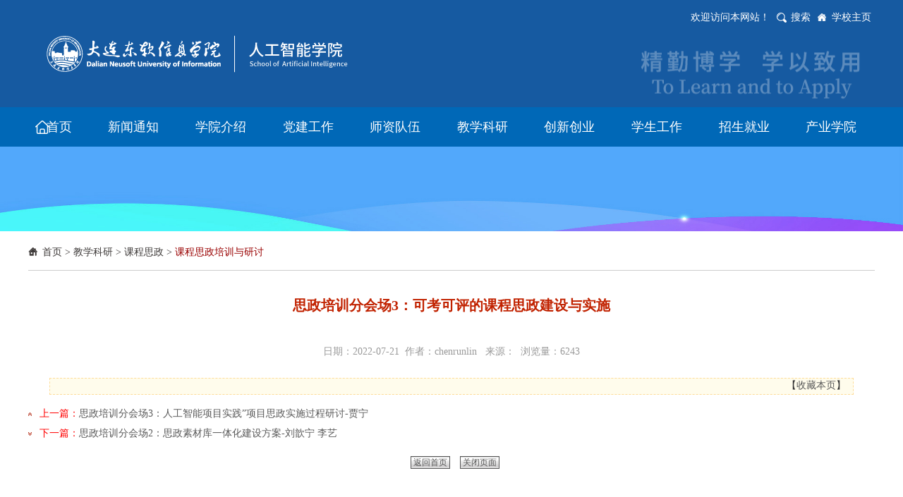

--- FILE ---
content_type: text/html
request_url: https://cs.neusoft.edu.cn/2022_07/21_09/content-29284.html
body_size: 4530
content:
<!DOCTYPE html>
<html lang="zh-cn">
<head>
<meta http-equiv="Content-Type" content="text/html; charset=utf-8" />
<meta http-equiv="X-UA-Compatible" content="IE=edge,chrome=1">
<meta name="viewport" content="width=device-width, initial-scale=2.0, user-scalable=0, minimum-scale=1.0, maximum-scale=1.0">
<meta name="renderer" content="webkit">
<meta name="keywords" content="大连东软信息学院--人工智能学院" />
<meta name="description" content="" />
<title>思政培训分会场3：可考可评的课程思政建设与实施_课程思政培训与研讨_大连东软信息学院--人工智能学院</title>
<link href="/skin/sites/common/css/bootstrap.min.css" type="text/css"  rel="stylesheet" >
<link href="/skin/sites/common/css/global.css" type="text/css"  rel="stylesheet" >
<link href="/skin/sites/common/css/font-awesome.min.css" type="text/css"  rel="stylesheet" >
<link href="/skin/sites/yx83_blue/core/header/common.css" type="text/css" rel="stylesheet" />
<link href="/skin/sites/yx83_blue/core/header/header.css" type="text/css" rel="stylesheet" />
<link href="/skin/label/label.css" type="text/css" rel="stylesheet" />
<link href="/skin/label/sites/sites.css" type="text/css" rel="stylesheet" />
<link href="/skin/label/slick.css" rel="stylesheet" type="text/css" >
<link href="/skin/label/slick.css" rel="stylesheet" type="text/css" >
<link href="/skin/label/swiper-3.3.1.min.css" type="text/css" rel="stylesheet" type="text/css" /><!--[if lt IE 9]>
<script src="/skin/sites/common/js/ie8-responsive-file-warning.js"></script>
<script src="/skin/sites/common/js/html5shiv.min.js"></script>
<script src="/skin/sites/common/js/respond.min.js"></script>
<script type="text/javascript">
(function(){var ajax,xmlHttp;var links=document.getElementsByTagName("link");baseElem=document.getElementsByTagName("base")[0];ajax=function(url,callback){var req=xmlHttp();if(!req){return;}
req.open("GET",url,true);req.onreadystatechange=function(){if(req.readyState!=4||req.status!=200&&req.status!=304){return;}
callback(req.responseText);};if(req.readyState==4){return;}
req.send();};xmlHttp=(function(){var xmlhttpmethod=false,attempts=[function(){return new XMLHttpRequest();},function(){return new ActiveXObject("Microsoft.XMLHTTP");},function(){return new ActiveXObject("MSXML2.XMLHTTP.3.0");}],al=attempts.length;while(al--){try{xmlhttpmethod=attempts[al]();}
catch(e){continue;}
break;}
return function(){return xmlhttpmethod;};})();for(var i=0,linkl=links.length;i<linkl;i++){var thislink=links[i],href=links[i].href,extreg=(/^([a-zA-Z:]*\/\/(www\.)?)/).test(href),ext=(baseElem&&!extreg)||extreg;if(thislink.rel.indexOf("stylesheet")>=0&&ext&&thislink.href.indexOf("bootstrap")>=0){ajax('/bootstrap.min.css',function(css){thislink.styleSheet.rawCssText=css;respond.update();});break;}}}());
</script>
<![endif]-->
<script type="text/javascript" src="/skin/sites/common/js/jquery.min.js" type="text/javascript"></script>
<script type="text/javascript" src="/skin/sites/common/js/guowei.js"></script>
<script type="text/javascript" src="/skin/sites/common/js/bootstrap.min.js"></script>
<script type="text/javascript" src="/skin/sites/common/js/breakpoints.min.js"></script>
<script type="text/javascript" src="/skin/sites/common/js/bootstrap-hover-dropdown.min.js"></script>
<script type="text/javascript" src="/js/config.js"></script>
<script type="text/javascript" src="/js/util.js"></script>
<script type="text/javascript" src="/js/swiper-3.3.1.min.js"></script>
<script type="text/javascript" src="/js/jquery.SuperSlide.2.1.1.js"></script>
<script type="text/javascript" src="/js/slick.min.js"></script>
<script type="text/javascript" src="/js/jquery.iosslider.js"></script>
<script type="text/javascript" src="/js/jquery.easing-1.3.js"></script>
<script type="text/javascript" src="/js/lang/core/zh-cn.js"></script>
<script type="text/javascript" src="/js/lang/sites/zh-cn.js"></script>
<script type="text/javascript">
P8CONFIG.RESOURCE = '';
var SYSTEM = 'sites',
MODULE = 'item',
ACTION = 'view',
LABEL_URL = '/s.php/jsj/item-view-id-29284-page-1?',
STATIC_URL = 'https://scmanager.neusoft.edu.cn',
$this_router = '/s.php/jsj/item',
$this_url = $this_router +'-'+ ACTION,
SKIN = '/skin/sites/yx83_blue/',
TEMPLATE = 'yx83_blue';
mobile_status= '0',
mobile_auto_jump='0',
mobile_url = '/m';
if(mobile_status=='1' && SYSTEM!='sites'){
if(browser.versions.android || browser.versions.iPhone || browser.versions.iPad){
if(mobile_auto_jump=='1' && mobile_url!=P8CONFIG.RESOURCE){
var this_url = location.href,_pul=P8CONFIG.RESOURCE;
if(this_url.indexOf(mobile_url)==-1 && this_url.indexOf('s.php')==-1 && this_url.indexOf('u.php')==-1 && this_url.indexOf('admin.php')==-1 && SYSTEM!='sites'){
if(this_url.indexOf(P8CONFIG.RESOURCE+'/html')!=-1)_pul+='/html';
if(P8CONFIG.RESOURCE==''){
this_url = mobile_url.indexOf('http')==-1 ? this_url.mobile_url : mobile_url;
}else{
this_url = this_url.replace(_pul, mobile_url);
}
location.href = this_url;
}
}
}
}
include('/sites/html/jsj/sitestatus.js'+'?_='+Math.random())

</script>
</head>
<body>
<nav class="navbar navbar-default main-nav">
<div class="header" style="background-color: #165aa1;">
<div class="container header-main" style="background-image: url(/skin/sites/yx83_blue/core/header/images/motto.png);">
<div class="navbar-header">
<button type="button" class="navbar-toggle collapsed" data-toggle="collapse" data-target="#bs-example-navbar-collapse-1">
<span class="sr-only">Toggle navigation</span>
<span class="icon-bar"></span>
<span class="icon-bar"></span>
<span class="icon-bar"></span>
</button>
<a href="http://cs.neusoft.edu.cn" class="navbar-brand navbar-logo vertical-align"><img src="/attachment/sites/farm/2025_06/30_15/7eef0c66a08828f0.jpg"/></a>
</div>
<div class="show-label hidden-xs" id="header_t"><span>欢迎访问本网站！</span><span><a href="/search?site=jsj" target="_blank" class="search">搜索</a></span><span><a href="http://www.neusoft.edu.cn/" target="_blank" class="homepage">学校主页</a></span></div>
</div>
</div>
<div class="navbar-collapse navbar-collapse-toolbar collapse navbar-main" id="bs-example-navbar-collapse-1" aria-expanded="false" style="height: 1px;">	
<div class="container">
<ul class="nav navbar-nav navlist">
<li class="dropdown li1">
<a class="dropdown-toggle on1" data-hover="dropdown" href="http://cs.neusoft.edu.cn"  aria-expanded="false" role="button" target="">首页</a>		
</li>
<li class="dropdown li2">
<a class="dropdown-toggle on2" data-hover="dropdown" href="http://cs.neusoft.edu.cn/24705/"  aria-expanded="false" role="button" target="">新闻通知</a>		
</li>
<li class="dropdown li3">
<a class="dropdown-toggle link on3" data-toggle="dropdown" data-hover="dropdown" href="http://cs.neusoft.edu.cn/24707/"  aria-expanded="false" role="button" target="">学院介绍</a>
<ul class="dropdown-menu" role="menu">						
<li class="menu1"><a href="http://cs.neusoft.edu.cn/24707/" target="">学院简介</a></li>						
<li class="menu2"><a href="http://cs.neusoft.edu.cn/24709/" target="">学院领导</a></li>						
<li class="menu3"><a href="http://cs.neusoft.edu.cn/24711/" target="">专业介绍</a></li>
</ul>		
</li>
<li class="dropdown li4">
<a class="dropdown-toggle link on4" data-toggle="dropdown" data-hover="dropdown" href="http://cs.neusoft.edu.cn/24713/"  aria-expanded="false" role="button" target="">党建工作</a>
<ul class="dropdown-menu" role="menu">						
<li class="menu1"><a href="http://cs.neusoft.edu.cn/24713/" target="">党委概况</a></li>						
<li class="menu2"><a href="http://cs.neusoft.edu.cn/24714/" target="">党建园地</a></li>
</ul>		
</li>
<li class="dropdown li5">
<a class="dropdown-toggle link on5" data-toggle="dropdown" data-hover="dropdown" href="https://cs.neusoft.edu.cn/24717/"  aria-expanded="false" role="button" target="">师资队伍</a>
<ul class="dropdown-menu" role="menu">						
<li class="menu1"><a href="http://cs.neusoft.edu.cn/24717/" target="">部分教师介绍</a></li>						
<li class="menu2"><a href="http://cs.neusoft.edu.cn/25945/" target="">教师风采</a></li>
</ul>		
</li>
<li class="dropdown li6">
<a class="dropdown-toggle link on6" data-toggle="dropdown" data-hover="dropdown" href="http://cs.neusoft.edu.cn/24720/"  aria-expanded="false" role="button" target="">教学科研</a>
<ul class="dropdown-menu" role="menu">						
<li class="menu1"><a href="http://cs.neusoft.edu.cn/24720/" target="">专业建设</a></li>						
<li class="menu2"><a href="http://cs.neusoft.edu.cn/24721/" target="">教学科研</a></li>						
<li class="menu3"><a href="http://cs.neusoft.edu.cn/25282/" target="">课程思政</a></li>						
<li class="menu4"><a href="http://cs.neusoft.edu.cn/26491/" target="">实践成果</a></li>						
<li class="menu5"><a href="http://cs.neusoft.edu.cn/26621/" target="">培养方案</a></li>						
<li class="menu6"><a href="http://cs.neusoft.edu.cn/26624/" target="">课程大纲</a></li>
</ul>		
</li>
<li class="dropdown li7">
<a class="dropdown-toggle link on7" data-toggle="dropdown" data-hover="dropdown" href="http://cs.neusoft.edu.cn/24730/"  aria-expanded="false" role="button" target="">创新创业</a>
<ul class="dropdown-menu" role="menu">						
<li class="menu1"><a href="http://cs.neusoft.edu.cn/24730/" target="">学科竞赛</a></li>						
<li class="menu2"><a href="http://cs.neusoft.edu.cn/24731/" target="">成果展示</a></li>						
<li class="menu3"><a href="http://cs.neusoft.edu.cn/24732/" target="">专业社团</a></li>
</ul>		
</li>
<li class="dropdown li8">
<a class="dropdown-toggle link on8" data-toggle="dropdown" data-hover="dropdown" href="http://cs.neusoft.edu.cn/26030/"  aria-expanded="false" role="button" target="">学生工作</a>
<ul class="dropdown-menu" role="menu">						
<li class="menu1"><a href="http://cs.neusoft.edu.cn/26030/" target="">团学动态</a></li>						
<li class="menu2"><a href="http://cs.neusoft.edu.cn/26407/" target="">素质教育</a></li>						
<li class="menu3"><a href="http://cs.neusoft.edu.cn/26033/" target="">建议意见</a></li>
</ul>		
</li>
<li class="dropdown li9">
<a class="dropdown-toggle link on9" data-toggle="dropdown" data-hover="dropdown" href="http://cs.neusoft.edu.cn/24737/"  aria-expanded="false" role="button" target="">招生就业</a>
<ul class="dropdown-menu" role="menu">						
<li class="menu1"><a href="http://cs.neusoft.edu.cn/24737/" target="">校友风采</a></li>						
<li class="menu2"><a href="http://cs.neusoft.edu.cn/26410/" target="">优秀简历</a></li>						
<li class="menu3"><a href="http://cs.neusoft.edu.cn/26409/" target="">招生简章</a></li>						
<li class="menu4"><a href="http://cs.neusoft.edu.cn/26430/" target="">访企拓岗</a></li>
</ul>		
</li>
<li class="dropdown li10">
<a class="dropdown-toggle link on10" data-toggle="dropdown" data-hover="dropdown" href="https://cs.neusoft.edu.cn/26704/"  aria-expanded="false" role="button" target="">产业学院</a>
<ul class="dropdown-menu" role="menu">						
<li class="menu1"><a href="https://cs.neusoft.edu.cn/26704/" target="">东软百度人工智能产业学院</a></li>
</ul>		
</li>
</ul>
</div>
</div>
</div>
</nav>
<div class="fixednav">
<div class="container">
<div class="navbox">
<ul id="menu_nav">
<li class="">
<a href="http://cs.neusoft.edu.cn" class="on1">首页</a>
</li>
<li class="">
<a href="http://cs.neusoft.edu.cn/24705/" class="on2">新闻通知</a>
</li>
<li class="">
<a href="http://cs.neusoft.edu.cn/24707/" class="on3">学院介绍</a>
</li>
<li class="">
<a href="http://cs.neusoft.edu.cn/24713/" class="on4">党建工作</a>
</li>
<li class="">
<a href="https://cs.neusoft.edu.cn/24717/" class="on5">师资队伍</a>
</li>
<li class="">
<a href="http://cs.neusoft.edu.cn/24720/" class="on6">教学科研</a>
</li>
<li class="">
<a href="http://cs.neusoft.edu.cn/24730/" class="on7">创新创业</a>
</li>
<li class="">
<a href="http://cs.neusoft.edu.cn/26030/" class="on8">学生工作</a>
</li>
<li class="">
<a href="http://cs.neusoft.edu.cn/24737/" class="on9">招生就业</a>
</li>
<li class="">
<a href="https://cs.neusoft.edu.cn/26704/" class="on10">产业学院</a>
</li>
</ul>
</div>
</div>
</div>
<script type="text/javascript">
$(window).scroll(function(){
var scrollTop = $(window).scrollTop();
if(scrollTop > 165 && screen.width >= 1280){
$('.fixednav').css({display:'block'}).stop().animate({'opacity':'1',top:0},300);
}else{
$('.fixednav').css({display:'none'}).stop().animate({'opacity':'0',top:"-220px"},300);
}
});
</script>
<script type="text/javascript">
$(document).ready(function(){
//**show_edit**//					   
init_labelshows('header_t');
})
</script>
<div class="content"><link rel="stylesheet" type="text/css" href="/skin/sites/yx83_blue/style.css" />
<script type="text/javascript" src="/js/sites/item/item.js"></script>
<script type="text/javascript">
var item_id = 29284,
model = 'article',
item_cid = 26565,
verified = $_GET['verified'] !== undefined || $_GET['verified'] == 1 ? 1 : 0;

$(function(){
if(get_cookie('IS_ADMIN') == 1){
item_operation($('#operation').show());
}
});
</script>
<div class="breadbanner delmag">
<img width="1180" height="120" border="none" alt="" src="/attachment/core/label/2021_01/14_11/7c68535672581093.jpg" />
</div>
<div class="container">
<div class="maincon">
<div class="row">
<div class="col-sm-12">
<div class="position2">
<a href="http://cs.neusoft.edu.cn">首页</a>
&gt; <a href="http://cs.neusoft.edu.cn/24719/">教学科研</a>
&gt; <a href="http://cs.neusoft.edu.cn/25282/">课程思政</a>
&gt; <a href="http://cs.neusoft.edu.cn/26565/">课程思政培训与研讨</a> 
</div>
</div>
</div>
<div class="row">
<div class="col-md-12 col-sm-10 col-xs-12">
<div class="contentbox">
<div class="layout_txtcontent_title">
思政培训分会场3：可考可评的课程思政建设与实施
</div>
<div class="layout_txtcontent_info">
日期：2022-07-21&nbsp; 作者：chenrunlin      &nbsp; 来源：&nbsp; 浏览量：<span class="item_views">6206</span>
<span id="operation" style="display: none; cursor: pointer;color:#0040ff;margin-left:15px;">操作>></span>
</div>
<div class="layout_txtcontent_content">

</div>

<div class="son_title tr">
<span>【<a href="javascript:" onClick="jscript:window.external.AddFavorite(document.location.href,document.title);">收藏本页</a>】</span>
</div>
<div class="change">
<ul>
<li><font style="color:red">上一篇：</font><a href="http://cs.neusoft.edu.cn/2022_07/21_10/content-29285.html" title="思政培训分会场3：人工智能项目实践”项目思政实施过程研讨-贾宁">思政培训分会场3：人工智能项目实践”项目思政实施过程研讨-贾宁</a></li>
<li><font style="color:red">下一篇：</font><a href="http://cs.neusoft.edu.cn/2022_07/20_09/content-29283.html" title="思政培训分会场2：思政素材库一体化建设方案-刘歆宁 李艺">思政培训分会场2：思政素材库一体化建设方案-刘歆宁 李艺</a></li>
</ul>
</div>
<div class="closepage">
<span><a href="http://cs.neusoft.edu.cn">返回首页</a></span>
<span><a href="javascript:self.close()" >关闭页面</a></span>
</div>
</div>
</div>
</div>
</div>
<script type="text/javascript">
$(document).ready(function(e){
$(".layout_txtcontent_content table").attr("align","center");
}); 
</script>
<script type="text/javascript" src="/search/sites_count.php?id=29284"></script></div>
<div class="footer">
<div class="container">
<div class="row">
<div class="col-xs-12 col-sm-9 col-md-10">
<div class="footnav text-center clearfix">

</div>
<div class="copyright text-center mt20">
<p><p style="text-align:center">地址：辽宁省大连市甘井子区软件园路8号
电话：+86-411-84835000
传真：+86-411-84769999
</br>Copyright  2002-2025    大连东软信息学院 All Rights Reserved</p></p>
<p></p>
</div>
</div>
<div class="col-xs-12 col-sm-3 col-md-2">
<div class="foot-pic">
<div class="pic"></div>
<h4></h4>
</div>
</div>
</div>
</div>
</div>

</body>
</html>

--- FILE ---
content_type: text/css
request_url: https://cs.neusoft.edu.cn/skin/sites/common/css/global.css
body_size: 279
content:
@charset "utf-8";
/*  author happy  */
/*5部分*/
.col-lg-2dot4,.col-md-2dot4,.col-sm-2dot4 {
position: relative;
min-height: 1px;
padding-right: 10px;
padding-left: 10px;
}
@media (min-width: 992px) {
	.col-md-2dot4 {
	float: left;
	}
	.col-md-2dot4 {
	width: 20%;
	}
	.col-md-pull-2dot4 {
	right: 20%;
	}
	.col-md-push-2dot4 {
	left: 20%;
	}
	.col-md-offset-2dot4 {
	margin-left: 20%;
	}
}
@media (min-width: 768px){
	.col-sm-2dot4 {
	float: left;
	}
	.col-sm-2dot4 {
	width: 20%;
	}
	.col-sm-pull-2dot4 {
	right: 20%;
	}
	.col-sm-push-2dot4 {
	left: 20%;
	}
	.col-sm-offset-2dot4 {
	margin-left: 20%;
	}
}

--- FILE ---
content_type: text/css
request_url: https://cs.neusoft.edu.cn/skin/sites/yx83_blue/core/header/common.css
body_size: 2423
content:
body {font-size:14px; font-family: "微软雅黑","Verdana","宋体"; color:#000; margin: 0px; padding: 0px;background-color:#ffffff;}
img { border:0; vertical-align:middle; }
ul, li ,ol {padding: 0;margin: 0;list-style: none;}
a{color:#595959;text-decoration:none;outline:none;}
a:hover{ color:#850000;text-decoration:none;outline:none;}
a:focus{outline:none;}
.clear{ clear:both; line-height:0; height:0; font-size:0; overflow:hidden; float:none}
.clearfix:after{clear: both;content: "."; display: block;height: 0;overflow: hidden;visibility: hidden;}
.none { display:none; }
.fl { float:left; }
.fr { float:right; }
.mtop{ margin-top:10px;}
.mt15{margin-top:15px;}
.mt20{margin-top:20px;}
.ml10{margin-left:10px;}
.ml20{margin-left:20px;}
.mbottom{margin-bottom:10px;}
.mb20{margin-bottom:20px;}
.adbox{margin-top:8px; display:block; overflow:hidden}
.layout_wrap { width:958px; overflow-x:hidden; }
.label { position: absolute; top: 0px; left: 0px; border: 1px solid #ff0000; z-index: 9999; background-color: #0000ff;color:#000; text-align:left;text-size:14px;text-weight:normal}
.label span{display:none}
.label div { position: absolute; width: 15px; height: 15px; background-color: #000000; right: 0px; bottom: 0px; clear: both;cursor:se-resize ;font-size:1px;line-height:0%}
.bg_white{background:#fff;}
.ajaxing { position: absolute; width: 100px; background: #EFEFEF url(../../../images/wait-big.gif) no-repeat 2px 2px; padding: 10px 0px 10px 40px; border: 1px solid #AAAAAA; font-weight: bold; }
.common_mtop{margin-top:10px;}
/*dialog*/
.php168_dialog { position: absolute; border: 5px solid #8CB8EA; background-color: #ffffff; width: 400px; height: 200px; }
.php168_dialog .title_bar { padding: 5px; background-color: #f1f7fd; cursor: move; }
.php168_dialog .title { }
.php168_dialog .close { float: right; cursor: pointer; width: 18px; height: 18px; background: url(../../../images/close.gif) no-repeat 0px -18px; }
.php168_dialog .close  span{ display: none; }
.php168_dialog .content_container { width: 100%; }
.php168_dialog .content { padding: 5px; }
.php168_dialog .button_bar { clear: left; }
.php168_dialog .button_bar .ok,.php168_dialog .button_bar .cancel{background:url(button4.gif) repeat-x; color:#3A7494; border:1px solid #CEDEEF; padding:2px 10px 2px; margin-left:10px; margin-bottom:2px;  cursor:pointer}
.foot_negative { margin-bottom:-5px; }

#page {text-align: center;}
.pages{ padding:10px 12px 6px; clear:both;}
.pages .s1{width:52px; text-align:center;}
.pages .s2{background:#1f3a87; border:1px solid #dcdddd; color:#fff; font-weight:bold; text-align:center;}
.pages a.s2:visited {color:#fff;}
.pages a{padding:4px 5px 0; color:#1E50A2;background:#fff; border:1px solid #dcdddd; text-align:center;}
.pages a:visited{color:#1f3a87;} 
.pages a:hover{color:#fff; background:#1E50A2; border:1px solid #1E50A2;}
.pages .s3{cursor:default;padding:4px 5px 0;margin:5px 4px 0 0; color:#ccc;background:#fff; border:1px solid #ccc; text-align:center;}

.mtop4{margin-top:0px}
.mtop6{margin-top:10px}
.mtop5{margin-top:10px}

#breadcrumb{width:402px;background: url("icon_zw.jpg") no-repeat scroll left center;height:33px;line-height: 33px;padding-left:30px;}
#breadcrumb li{float:left;text-align:center;}
#breadcrumb .seat{width:76px;margin-right:15px;}
#breadcrumb .homes{width:54px;margin-right:15px;}
#breadcrumb .Mcolumn,#breadcrumb .Scolumn{width:85px;margin-right:15px;}
#breadcrumb .matter{width:40px;}
.work_nav{background: url("nav.gif") no-repeat scroll 0 0 transparent;font-size: 12px;height: 15px;line-height: 15px;margin-bottom:5px;padding-left: 18px;font-size:12px;}
.half{width:49%}
.title82{border-bottom:none; background-color:#ffffff}
.cat_list{ padding:5px 0 5px 15px;background:url(article_elite.gif) no-repeat left 3px; float:left; width:40%; display:inline-block; margin-left:5px; }
.dashed{border-bottom:1px dashed #dedede; font-size:0px;margin:10px 0 5px 0;}
.icon_ssh{background:url(hh_03.gif) no-repeat left 5px; padding-left:15px}

.column{height:29px; overflow:hidden; background: url(topnotce_bg.png) repeat-x;border:1px solid #C0DFF4;line-height:29px;padding:0 10px;}
.column .notice{float:left;overflow:hidden;width:480px}
.column .notice span{background:url(notice_bg.png) no-repeat;margin-right:8px;width:70px;text-align:center;line-height:20px;margin-top:4px;display:block;color:#FFF;float:left;}
.column .notice ul{float:left;height:29px;overflow:hidden;padding-top:5px;width:382px}
.column .weibo{float:right;overflow:hidden;height:27px;overflow:hidden;padding-top:1px;}
.column .weibo .sina{background:url(weibo.jpg) 0 -3px;width:88px;float:left;height:27px;display:block;}
.column .weibo .qq{background:url(weibo.jpg) -88px -3px;width:88px;float:left;height:27px;display:block;}

.message_dialog { position: absolute; border: 1px solid #A0A0A0; background-color: #F9F7F7; width: 400px; height: 200px;padding:1px ; line-height:22px}
.message_dialog .title_bar { padding: 5px; background: #f1f7fd url(topbar.gif) repeat-x; cursor: move;color:#FFF ; font-size:14px; font-weight:bold}
.message_dialog .title_bar .close{width:10px;background:url(closed.gif) no-repeat}
.message_dialog .title_bar .close:after{content:url(closed.gif)}
.message_dialog .title_bar .close span{display:none}
.message_dialog .title { }
.message_dialog .close { float: right; cursor: pointer; }
.message_dialog .content_container { width: 100%; }
.message_dialog .content { padding: 5px; }
.message_dialog .content div{ border-bottom:1px solid #dadada; padding:5px 0;}
.message_dialog .button_bar { clear: left; }
.message_dialog .button_bar .ok,.message_dialog .button_bar .cancel{background-color:#3371B2; color:#ffffff; border:1px solid #CEDEEF; padding:2px 10px 2px; margin-left:10px; margin-bottom:2px;  cursor:pointer}
.message_dialog .content .showInputBox{width:85px;height:23px;border:none;background:url(messagebutton.png) no-repeat}
#mobileInputBox, #emailInputBox{display:none}

.dt_right .border1.fl,.dt_right .border1.fr{width:49%;}
.frdlink{background:url(frlink_bg.gif) no-repeat;height:72px; padding: 12px 0 0 13px;}
.frdlink ul li{border: 1px solid #CCCCCC;float: left;height: 48px;margin-right: 3px;width: 132px;}
#home_govred .frdlink_sy{padding: 12px 0 0 13px;}
.frdlink_sy ul li {border: 1px solid #CCCCCC;float: left;height: 48px;margin-right: 3px;width: 130px;}
.frdlink_sy ul li img{width:130px;}
#home_govred {background:none #dbdbdb; font-size:12px; font-family:??ì?,Arial, Helvetica, sans-serif; color:#000; margin: 0px; padding: 0px;}
#home_govred .container {background:#fff;width:990px; position: relative; vertical-align: bottom; margin:0px auto 0px auto;padding:0 1px;}
#home_govred .container_w966 {background:#fff;width:968px; position: relative; vertical-align: bottom; margin:0px auto 0px auto;padding:0 12px;}

.dt_left { width:260px; float:left;overflow:hidden }
.dt_right { width:815px; float:right; overflow:hidden }

.main_ultop li{background:url(jtarr.png) 30px 15px no-repeat;height:auto;line-height:45px;padding-left:90px;border-bottom: 1px dotted #cacac4;font-family: "微软雅黑","Verdana","宋体"; font-size:15px;}
.main_ultop li a{color:#000;font-weight:bold}
.main_ultop li a:visited{color:#333333;text-decoration:none;}
.cat_list{ padding:5px 0 5px 15px;background:url(article_elite.gif) no-repeat left 3px; float:left; width:40%; display:inline-block; margin-left:5px; }
.dashed{border-bottom:1px dashed #dedede; font-size:0px;margin:10px 0 5px 0;}
.icon_ssh{background:url(hh_03.gif) no-repeat left 5px; padding-left:15px}

.menu_list_2 li{color:#333333;width:240px;line-height:34px;font-size:16px;margin-bottom:10px;text-indent:75px;}
.menu_list_2 li{background:url(left_nav_bg.png) no-repeat;}
.menu_list_2 li.onhover{background:url(left_nav_bg2.png) no-repeat;color:red;}
.menu_list_2 li.onhover a{color:red;}

.bs_nav{font-size: 14px;height: 36px;line-height: 36px;margin-left:20px;}
.search_tab1 {width: 210px;height: 28px;background: none;margin-top:4px;margin-right:15px;}
.search_tab1 .keyword{width: 154px;height: 26px;border: 1px solid #d0d0d0;background: none;float:left;font-family: "Microsoft YaHei";font-size: 14px;color: #545454;line-height: 26px;text-indent: 4px;}
.search_tab1 .submitbtn{width: 54px;height: 28px;border: none;background: #347ec0;float:left;cursor: pointer;font-family: "Microsoft YaHei";font-size: 14px;color: #fff;line-height: 28px;font-weight: bold;}

--- FILE ---
content_type: text/css
request_url: https://cs.neusoft.edu.cn/skin/sites/yx83_blue/core/header/header.css
body_size: 1517
content:
/*header*/
.main-nav{width:100%;border-radius: 0;box-shadow: none;border: none;margin-bottom:0;background-color:transparent;}
.main-nav .navbar-header .navbar-logo{padding:46px 15px;height:auto;}
.main-nav .header{background:#0a60a2;background-size:cover;}
.header-main{position:relative;background: url(images/motto.png) right bottom no-repeat;}
.show-label{position:absolute;top:15px;right:15px;color:#fff;}
.show-label a{color:#fff;}
.show-label span{margin-left:10px;}
.show-label a.search{color:#fff;padding-left:20px;background: url(images/search.png) left center no-repeat;}
.show-label a.homepage{color:#fff;padding-left:20px;background: url(images/homepage.png) left center no-repeat;}
.navbar-main{background-color:#0068b7;}
.navbar-default .navbar-nav>li>a {color: #fff;font-size:18px;padding-top:18px;padding-bottom:18px;}
.navbar-default .navbar-nav>li>a:hover,.navbar-default .navbar-nav>.open>a, .navbar-default .navbar-nav>.open>a:focus, .navbar-default .navbar-nav>.open>a:hover {color: #0a60a2 !important;background-color:#fff;}
.nav .open>a, .nav .open>a:focus, .nav .open>a:hover{color: #0a60a2 !important;}
.navlist li a.on1{background: url(images/home.png) 10px center no-repeat;}
.navlist li a.on1:hover{background: url(images/home2.png) 10px center no-repeat;}
.navlist .dropdown-menu{padding:0;background-color:transparent;}
.navlist .dropdown-menu li{width:100%;margin-bottom:1px;}
.navlist .dropdown-menu li:last-child {border-bottom: none;}
.navlist .dropdown-menu li a{font-size:14px;padding:10px 20px;color:#fff;text-align:left;background: url(images/navbg.png) repeat;}
.navlist .dropdown-menu li a:hover{background-color:#1083ec;}
.navbar-right .dropdown-menu {left: 0;right: auto;}
.dropdown-menu, .dropdown-menu > li > a {-webkit-border-radius: 0px;-moz-border-radius: 0px;-o-border-radius: 0px;-ms-border-radius: 0px;border-radius: 0px;font-weight: normal;}
.dropdown-menu {border:none;-webkit-box-shadow: 0 3px 12px rgba(0,0,0,.05);box-shadow: 0 3px 12px rgba(0,0,0,.05);-webkit-transition: .25s;-o-transition: .25s;transition: .25s;}
/*
.menu1{display: block; -webkit-animation: menu 0.8s;animation: menu 0.8s;}
.menu2{display: block; -webkit-animation: menu 1.0s;animation: menu 1.0s;}
.menu3{display: block; -webkit-animation: menu 1.2s;animation: menu 1.2s;}
.menu4{display: block; -webkit-animation: menu 1.4s;animation: menu 1.4s;}
.menu5{display: block; -webkit-animation: menu 1.6s;animation: menu 1.6s;}
.menu6{display: block; -webkit-animation: menu 1.8s;animation: menu 1.8s;}
.menu7{display: block; -webkit-animation: menu 2.0s;animation: menu 2.0s;}
.menu8{display: block; -webkit-animation: menu 2.2s;animation: menu 2.2s;}
.menu9{display: block; -webkit-animation: menu 2.4s;animation: menu 2.4s;}
@-webkit-keyframes menu {
0%{ opacity: 0;-webkit-transform:rotateX(-50deg)rotatey(135deg)rotateZ(15deg) translate(0px,20px); }}
@keyframes menu {
0%{ opacity: 0;transform:rotateX(-50deg)rotatey(135deg)rotateZ(15deg) translate(0px,20px); }}
*/
.navbar-default .navbar-toggle{border-color: #fff;margin-top:10px;}
.navbar-default .navbar-toggle .icon-bar {background-color: #fff;}
.navbar-default .navbar-toggle.collapsed{background-color:transparent;}
.fixednav{height:56px;background-color: rgba(0,104,183,.78);position: fixed;top: 0;width: 100%;left: 0;display:none;z-index: 9999;}
.fixednav ul{width:100%;display: flex;}
.fixednav li{float: left;flex:1;text-align:center;}
.fixednav li a{display:block;font-size:16px;color:#fff;height:56px;line-height:56px;text-decoration:none;}
.fixednav li a.on1{background: url(images/home.png) 10px center no-repeat;}
.fixednav li a.on1:hover{background: #fff url(images/home2.png) 10px center no-repeat;}
.fixednav li a:hover{background-color:#fff;color:#0a60a2;}
/*footer*/
.footnav-list>li{color:#fff;margin:10px 0;line-height:15px;display:inline-block;}
.footnav-list>li>a{color:#fff;display:block;line-height:15px;border-right:1px solid #fff;padding:0 10px;}
.footnav-list>li:last-child>a{border-right:none;}
.footer{padding:35px 0;background-color:#024378;}
.copyright p{color:#fff;font-size:14px;line-height:28px;margin-bottom:0;}
.copyright p a{color:#fff;}
.footer .foot-pic{text-align:center;}
.footer .foot-pic h4{font-size:18px;color:#fff;font-weight:bold;margin-top:15px;}
@media (min-width: 992px){
	.navbar-nav{width:100%;display: -ms-flexbox;display: flex;-ms-flex-align: center;align-items: center;}
	.navbar-nav>li{-ms-flex-positive: 1;flex-grow: 1;}
	.navbar-nav>li>a{text-align:center;}
    .navbar>.container .navbar-brand, .navbar>.container-fluid .navbar-brand {margin-left: 0px;}
}
@media (min-width: 768px){
 	.footer .foot-pic{float:right;}
}
@media (min-width: 1240px){
 	.container {
     	width: 1220px;
 	}
}
@media (max-width: 1000px) and (min-width: 768px){
	.navlist li{width:auto;text-align:left;}
}
@media (max-width: 1000px){

}
@media (max-width: 767px){
	.main-nav .header .header-main{background: none !important;}
	.main-nav .navbar-header .navbar-logo{padding:15px 15px;}
	.main-nav .navbar-header .navbar-logo img{max-width:100%;height:30px;}
	.navlist{background:none;}
	.navlist li{width:auto;text-align:left;}
	.navbar-default .navbar-nav>li>a{font-size:16px;padding:10px 10px;}
	.navlist li a.on1{background:none;padding:10px 15px;}
	.navbar-default .navbar-nav .open .dropdown-menu>li>a {color:#fff;}
	.copyright{margin-bottom:25px;}
	.footnav li {width: 33.3%;border:0;float:left;}
}


--- FILE ---
content_type: text/css
request_url: https://cs.neusoft.edu.cn/skin/label/label.css
body_size: 25908
content:
/***php168 label style***/
/*可调用此处的样式,亦可在模板中直接style=""*/
/**通用开始**/
@import url(../newlabel/label.css);
.art-content table,.artitle-content table,.article .artcon table,.layout_txtcontent_content table,.intro-con table{width:80% !important;margin-left:auto;margin-right:auto;}
.art-content table td,.artitle-content table td,.article .artcon table td,.layout_txtcontent_content table td,.intro-con table td{border:1px solid #4f4f4f !important;}
.artitle-content table,.article .artcon table,.layout_txtcontent_content table,.intro-con table{margin:0 auto !important;}
.art-content img,.article .artcon img,.artitle-content img,.layout_txtcontent_content img,.intro-con img,.art-content video,.article .artcon video,.artitle-content video,.layout_txtcontent_content video,.intro-con video{max-width:100% !important;height:auto !important;}
.xxnr{display:none;}
.mtop5{margin-top:5px}.mtop8{margin-top:8px}.mtop10{margin-top:10px}.mbottom15{margin-bottom:15px;}
.h1, .h2, .h3, .h4, .h5, .h6, h1, h2, h3, h4, h5, h6{font-weight: bold;}
.header-main{background: url(motto.png) right center no-repeat!important;}.w150{width:150px}.w130{width:130px}.w120{width:120px}.w110{width:110px}.w100{width:100px}
.layout_txtcontent_content img{max-width:100%;height: auto;display: table-cell;margin:10px auto!important;}
.layout_txtcontent_content table{width: 100% !important;max-width: 100%;margin: 0 auto !important;table-layout: inherit !important; }
.layout_txtcontent_content table td{width:auto !important;white-space: normal !important;}
.c999{color:#999999}.cred{color:#ff0000}.cff66{color:#FF6600}.cBA2636{color:#BA2636}.c666{color:#666666}
.c00f{color:#00f},.c00f a{color:#00f}
.cDRed, .cDRed a, .cDRed a:link, .cDRed a:visited{color:#BA2636}
.cRed, .cRed a, .cRed a:link, .cRed a:visited{color:#f00}
.cDBlue, .cDBlue a, .cDBlue a:link, .cDBlue a:visited{color:#003399}
.cDgreen, .cDgreen a, .cDgreen a:link, .cDgreen a:visited{color:#008000}
.xhBlue, .xhBlue a, .xhBlue a:link, .xhBlue a:visited{color:#0066CC}
.common_digg{display:none}
.fleft{float:left;}
.fright{float:right;}
.center{text-align:center}
.label_indent{text-indent:2em}
.underline{ border-bottom:1px solid #eeeeee; height:1px; font-size:0px}
.newsListStyle li{font-size:12px;border-bottom: 1px dotted #d3d2ce;line-height: 28px;text-align: left;background:url(dot.gif) 5px center no-repeat;padding-left:15px;height:28px;}
.newsListStyle li a{color:#333;}
.grey_arrow li{font-size:12px;line-height: 28px;text-align: left;background:url(arr7.jpg) 1px center no-repeat;padding-left:16px;height:28px;}
.grey_arrow li a{color:#333;}
.label_li_first:first-line {color:#F00}
.libg_0{background:#FFF;}
.libg_1{background:#F8F8F8;}
.libackg_1{font-size:13px;background:#F6F5FD;padding-left:5px;line-height:29px;}
.libackg_0{font-size:13px;padding-left:5px;line-height:29px;}
.libackg_1 a,.libackg_0 a{color:#333366;}
.libackg_01{font-size:13px;padding-left:5px;margin-bottom:3px;}
.label_12px_title{font-size:12px; font-weight:bold;overflow:hidden}
.label_14px_title{font-size:14px; font-weight:bold;overflow:hidden}
.label_bigsize{font-family:黑体;font-size:18px;font-weight:100;line-height:24px;margin:4px 5px 5px}
.label_bigsize2{font-family:黑体;font-size:16px;font-weight:100;line-height:24px;margin:4px 5px 5px;color:#FF0000;}
.label_bigsize2 a{color:#FF0000;}
.label_category{float:left;color:#656668;}
.label_category2{width: 120px;height:42px;margin-right:40px;text-align: center;color: red;background-color:#f4f4f4;font-size: 12px;float: left;font-weight: normal;}
.label_category3{width: 84px;height: 25px; line-height: 25px;margin-top:2px;text-align: center; background-color: #c7c7c7;color: #114a85; float: left;}
.label_datatime,.label_datetime,.adaptime{float:right;color:#656668;font-size:12px;}
.label_datatime2{float:left;color:#656668;font-size:12px;}
.label_datatime3{width:120px;height:42px;text-align:center;color:red;background-color:#f4f4f4;font-size:12px;font-weight: normal;}
.label_datatime4{float:left;width:96px;height:30px;line-height:30px;margin-right:10px;background:#e5e5e5;text-align:center;}
.label_datatime5{float:left;width:100px;height:24px;line-height:24px;margin-right:16px;background:#eeeeee;text-align:center;}
.label_nowrap li, .label_nowrap li a {text-overflow: ellipsis;white-space: nowrap;overflow: hidden;display: block;}
.label_fileno{float:right;color:#656668;font-size:13px;width:156px;text-align:center;overflow:hidden;margin-left:20px;}
.label_datetime_new{float:right;color:#999999;font-size:12px;}
.xinhuo_datatime{color:#999999;font-size:12px;}
.label_summary{font-size:12px; color:#999999;margin:0 5px 5px 5px;text-indent:1.3em;line-height:150%}
.label_summary2{font-size:12px; color:#999999;margin:0 5px 5px 5px; line-height:150%}
.label_summary3{font-size:12px; color:#808080;text-indent:0em;line-height:30px;}

label.error { color:#ff0000; margin:0 5px; padding-left:15px; background:url(../../images/error.gif) left no-repeat; }
.label_dashed{border-bottom:1px dashed #cccccc; margin-bottom:5px;margin-top:5px; font-size:0; line-height:1px; height:1px;}
.label_empty{margin-bottom:5px;margin-top:5px; font-size:0; line-height:1px; height:1px;}
.label_empt{margin-bottom: 8px;}
.label_border_dashed{border-bottom:1px dotted #cccccc;line-height:1px;height:1px;}
.label_bottom_dashed{border-bottom:1px dotted #cccccc;}
.title_scroll{border-bottom:1px dotted #434343;margin-bottom:3px;text-indent:1.5em;font-size:13px;}
.borderimg {border:2px solid #CCCCCC; clear:both;width:130px; height:100px; display:block; padding:2px; margin:auto; overflow:hidden}

/**通用图标**/
.label_icon1{ background:url(icon1.gif) no-repeat left 3px; padding-left:10px;}
.label_icon2{ background:url(icon2.gif) no-repeat left 3px; padding-left:10px;}
.label_icon3{ background:url(icon3.gif) no-repeat left center; padding-left:10px;}
.label_icon4{ background:url(icon4.gif) no-repeat left 7px; padding-left:10px;}
.label_icon6{ background:url(icon6.gif) no-repeat left center; padding-left:15px;margin-left:10px;padding-right:15px;}
.label_icon7{ background:url(icon7.gif) no-repeat left center; padding-left:10px;font-size:14px;}
.label_icon7_cz{ background:url(icon7.gif) no-repeat -1px 6px; padding-left:10px;font-size:14px;border-bottom:1px dotted #434343;margin-bottom:3px;}
.label_icon8{ background:url(icon8.gif) no-repeat left 6px; padding-left:14px;}
.label_iconLj01{ background:url(iconLJ01.gif) no-repeat left 9px; padding-left:20px;}/**add by Lj**/
.label_iconLj02{ background:url(icon7.gif) no-repeat left 9px; padding-left:20px;}/**add by Lj**/

/**通用结束**/
/**问答状态**/
.label_ask_s_1{ background:url(status_1.gif) no-repeat left 5px;padding-left:20px}
.label_ask_s_2{ background:url(status_2.gif) no-repeat left 5px;padding-left:20px}
.label_ask_s_3{ background:url(status_3.gif) no-repeat left 5px;padding-left:20px}
/**普通列表**/
.quicklinks {margin-top:0px;float:left; border:none;}
.quicklinks  ul {padding-bottom: 5px; padding-left:0px;}
.quicklinks  li {margin-top:8px; margin-left: 20px; height: 21px; line-height:19px; width:93px; display:inline;background:url(kuai_bg.jpg) no-repeat; float:left; text-align:center;letter-spacing:2px; }
.quicklinks  li  a{color:#000000; padding-left:14px;}
.quicklinks  li  a:hover{color:#d7000f;}
.listtitle {  height:28px; line-height:28px;margin:5px 0;color:#9A0A0A; font-size:12px; font-weight:bold; }
.listtitle .span1 {background:#e6e6e6;float:left; width:384px;margin-left:2px;text-align:center;font-size:12px;  }
.listtitle .span2 {background:#e6e6e6; float:right; width:90px;margin-left:2px; text-align:center; font-size:12px; }
.listtitle .span4 {background:#e6e6e6; float:left; width:94px;margin-left:2px; text-align:center;font-size:12px;  }
.listtitle .span3 {background:#e6e6e6; float:left; width:126px; margin-left:2px;text-align:center;font-size:12px;  }
.label_ul_c .span1 {float:left; width:384px;margin-left:2px;text-align:center;font-size:12px;  }
.label_ul_c .span2 {float:right; width:90px;margin-left:2px; text-align:center; font-size:12px; }
.label_ul_c .span4 {float:left; width:94px;margin-left:2px; text-align:center;font-size:12px;  }
.label_ul_c .span3 {float:left; width:126px; margin-left:2px;text-align:center;font-size:12px;  }
.label_ul_b{color:#454545;font-size:14px; line-height:25px;overflow:hidden;}
.label_ul_b .zpw_1{background:#F8F8F8;}
.label_ul_s{color:#454545;font-size:12px;line-height:28px;overflow:hidden;}
.label_ul_video{color:#454545;font-size:13px; line-height:23px;overflow:hidden;}
.label_ul_video li{background:url(video_icon.jpg) 0 4px no-repeat;padding-left:25px;margin-bottom:2px;}
.label_ul_v{color:#575757;font-size:14px;overflow:hidden;}
.label_ul_v li{height: 32px;line-height: 32px;font-size:14px;}
.label_ul_v li span{font-size:14px;}
.label_ul_v .lgreen {color:#3a9fbd;}
.label_ul_v .lgreen a{color:#3a9fbd;}

.label_ul_s_dashed{color:#454545;font-size:13px; line-height:23px;overflow:hidden;}
.label_ul_s_cz{color:#000000;font-size:12px; line-height:23px;overflow:hidden;height:260px;}
.label_ul_g li {background: url(dot2.gif) 5px 50% no-repeat;overflow: hidden;padding-left: 15px;height: 25px;line-height: 25px;font-size: 14px;color: #ac0000;}
.label_ul_t{color:#e44605;font-size:12px; line-height:23px;overflow:hidden;}
.label_ul_s li,.label_ul_b li{_display:inline-block;color:#333;clear:both;}
.label_ul_s li a,.label_ul_b li a{color:#333;}
.label_ul_s3 li .item{display: -ms-flexbox;display: flex;-ms-flex-align: center;align-items: center;padding-top: 6px;padding-bottom: 6px;}
.label_ul_s3 li .item .num {display: inline-block;font-size: 14px;width: 18px;text-align: center;font-style: italic;margin-right: 5px;}
.label_ul_s3 li .item .title{width: calc(100% - 25px);overflow: hidden;white-space: nowrap;text-overflow: ellipsis;font-size: 14px;}
.label_ul_sz li{width:16.66666667%;margin:5px 0;float:left;}
.label_ul_sz a {display:block;padding:4px 10px 4px 20px;background:url(icon_user4.png) left center no-repeat;text-decoration:none;}
.label_ul_paper li{width: 33.33333333%;float: left;margin: 6px 0;}
.label_ul_paper li a{display: block;height:29px;line-height:29px;padding-left:30px;margin:0 5px;background:url(arr22.png) 10px center no-repeat #eeeeee;}
.btn_ioc6 li{background:url(dotted_line.jpg) repeat-x left bottom; height:29px;line-height:29px;}
.btn_ioc6 .title_b{background:url(icon8.jpg) no-repeat 0 10px; padding-left:13px;font-size:14px;float:left;}
.bbt li{border-bottom:1px dotted #bababa;}
.btt li{border-bottom:1px dashed #cccccc;background:url(3_19.jpg) 5px center no-repeat;padding-left:20px;}
.barr5 li{background:url(arr5.gif) 5px center no-repeat;padding-left:20px;font-size:14px;line-height:25px;}
.new_li1{background:url(tubiao3.jpg) 5px 5px no-repeat;padding-left:14px;}
.new_li2 li{height:28px; line-height:28px; padding-left:20px; background:url(star.jpg) no-repeat 5px 10px; overflow:hidden;}
.new_li3 li{height:28px; line-height:28px; padding-left:15px; background:url(arr_8.jpg) 0 4px no-repeat #FFF; overflow:hidden;}
.new_li4 li{height:28px; line-height:28px; padding-left:20px; background:url(pic2.jpg) no-repeat 5px 10px; overflow:hidden;}
.new_li5 li{height:28px; line-height:28px; padding-left:20px; background:url(pic1.jpg) no-repeat 5px 10px; overflow:hidden;}
.new_li6 li{height:28px; line-height:28px; padding-left:15px; background:url(arr9.jpg) no-repeat 5px 10px; overflow:hidden;}
.new_li7 li{height:35px; line-height:35px; padding-left:18px; background:url(arr7.png) no-repeat 5px center; overflow:hidden;}
.new_li8 li{height:28px; line-height:28px; padding-left:25px; background:url(arr10.png) no-repeat 5px center; overflow:hidden;}
.new_li9 li{height:30px; line-height:30px; padding-left:15px;padding-right:10px; background:url(arr7_2.png) no-repeat left center; overflow:hidden;}
.new_li10 li{height:36px; line-height:36px; padding-left:15px; background:url(arr9.jpg) no-repeat 5px center; overflow:hidden;}
.sidelist3 li {background:url(listc.jpg) 5px  50% no-repeat; overflow:hidden; padding-left:18px; height:28px;line-height:28px; font-size:14px; color:#ac0000;}
.sidelist4 li {background:url(icon4.gif) 5px  50% no-repeat; overflow:hidden; padding-left:18px; height:28px;line-height:28px; font-size:14px; color:#ac0000;}
.sidelist5 li {background:url(arr1.jpg) 5px  50% no-repeat; overflow:hidden; padding-left:20px; height:28px;line-height:28px; font-size:13px;}
.sidelist6 li {background:url(redsanjiao.jpg) 6px  50% no-repeat;border-bottom:1px dashed #bababa; overflow:hidden; padding-left:20px; height:28px;line-height:28px; font-size:14px;}
.sidelist7 li {background:url(bt.png) no-repeat 5px 50%;height:27px;line-height:27px;padding-left:20px;}
.sidelist8 li {background:url(m_16.gif) no-repeat 5px 50%;border-bottom:1px dashed #bababa;height:27px;line-height:27px;padding-left:20px;}
.sidelist9 li {background:url(arr2.jpg) 5px  50% no-repeat; overflow:hidden; padding-left:20px; height:28px;line-height:28px; font-size:13px;}
.sidelist10 li {background:url(tb.jpg) no-repeat 5px 50%;height:27px;line-height:27px;padding-left:20px;}
.sidelist11 li{background:url(shu.gif) left center no-repeat;border-bottom:1px dashed #bababa;overflow:hidden; padding-left:25px; height:28px;line-height:28px; font-size:12px;}
.sidelist12 li {background:url(xin.jpg) left center no-repeat;border-bottom:1px dotted #bababa;overflow:hidden; padding-left:20px; height:28px;line-height:28px; font-size:12px; }
.sidelist13 li {background:url(xin2.jpg) left center no-repeat;border-bottom:1px dotted #bababa;overflow:hidden; padding-left:20px; height:28px;line-height:28px; font-size:12px;}
.sidelist14 li {background:url(arr8.png) left center no-repeat;border-bottom:1px dotted #bababa;overflow:hidden; padding-left:20px; height:32px;line-height:32px; font-size:14px;}
.sidelist15 li {border-bottom:1px dotted #bababa;overflow:hidden; padding-left:10px; height:28px;line-height:28px; font-size:12px;color:#c9c9c9;}
.sidelist17 li {background:url(arr11.png) left center no-repeat;overflow:hidden;padding-left:10px;height:32px;line-height:32px;margin:4px;}
.sidelist18 li {background: url(icon10.gif) left center no-repeat;overflow: hidden;padding-left: 10px;height: 27px;line-height: 27px;margin: 4px;}
.sidelist19 li {border-bottom: #9d989c dotted 1px;clear: both;height:32px;line-height:32px;overflow: hidden;font-size: 14px;}
.sidelist20 li {background:url(dot05.png) left center no-repeat;overflow:hidden; padding-left:10px;height:28px;line-height:28px; font-size:14px;}
.sidelist21 li {background:url(dot06.png) left center no-repeat;overflow:hidden; padding-left:15px;margin:5px 0px;height:28px;line-height:28px; }
.sidelist22 li {height:30px;line-height:30px; font-size:14px;color:#404040;overflow:hidden;}
.sidelist22 .spe{margin:0 15px;}
.sidelist23 li {background:url(dot07.png) left center no-repeat;overflow:hidden; padding-left:15px;margin:5px 0px;height:32px;line-height:32px;}
.sidelist24 li {background:url(icon8b.gif) left center no-repeat;overflow:hidden; padding-left:15px;margin:5px 0px;height:32px;line-height:32px;}
.sidelist25 li{background:url(arr12.png) left center no-repeat;overflow:hidden; padding-left:15px;height:32px;line-height:32px;}
.sidelist26 li{height:31px;line-height:31px; padding-left:18px; background:url(dot08.png) no-repeat 5px center; overflow:hidden;}
.sidelist27 li{height:42px;line-height:42px;margin-bottom:16px;overflow:hidden;}
.sidelist28 li{height:42px;line-height:42px;margin-bottom:16px;overflow:hidden;}
.sidelist29 li{background:url(arr13.png) left center no-repeat;overflow:hidden; padding-left:20px;height:32px;line-height:32px;}
.sidelist30 li{height:28px;line-height:28px;margin-top:18px;overflow:hidden;}
.sidelist31 li{background:url(arr14.png) left center no-repeat;overflow:hidden; padding-left:20px;height:32px;line-height:32px;}
.sidelist32 li {background:url(dot09.png) left center no-repeat;overflow:hidden; padding-left:15px;height:32px;line-height:32px;}
.sidelist33 li {background:url(dot09.png) left center no-repeat;overflow:hidden; padding:15px 0 15px 15px;height:32px;line-height:32px;}
.sidelist34 li{background:url(arr15.png) left center no-repeat;overflow:hidden; padding-left:20px;height:32px;line-height:32px;}
.sidelist35 li{padding:5px 7px 7px 7px;color:#595959;display:block;overflow:hidden;zoom:1}
.sidelist35 li a {background:url(dot06.png) left center no-repeat;padding-left:15px;width:100%;display: inline-block;color: #595959;height:25px;line-height:25px;overflow: hidden;float: left;}
.sidelist36 li{background:url(dot011.png) left center no-repeat;overflow:hidden; padding-left:16px; height:34px;line-height:34px;}
.sidelist37 li{background:url(dot012.png) left center no-repeat;overflow:hidden;padding-left:17px; height:30px;line-height:30px;}
.sidelist38 li{padding:5px 0 10px 0;border-bottom:1px solid #dcdcdc;}
.sidelist38 li a{line-height:30px;display:block;overflow:hidden;}
.sidelist39 li {background:url(arr16.png) left center no-repeat;padding-left:15px;height:38px;line-height:38px;overflow:hidden;}
.sidelist40 li {background:url(dot013.png) left center no-repeat;padding-left:12px;height:30px;line-height:30px;overflow:hidden;}
.sidelist41 li {background:url(dot013.png) left 18px no-repeat;padding:5px 0 4px 12px;line-height:30px;border-bottom:1px dashed #dcdcdc;overflow:hidden;}
.sidelist42 li{background:url(dot014.png) left center no-repeat;padding-left:15px;height:35px;line-height:35px;overflow:hidden;}
.sidelist43 li{background:url(dot015.png) left center no-repeat;padding-left:15px;height:34px;line-height:34px;overflow:hidden;}
.sidelist44 li{background:url(arr17.png) left center no-repeat;padding-left:18px;height:45px;line-height:45px;border-bottom: 1px #e8e8e8 dashed;overflow:hidden;}
.sidelist45 li{background:url(arr18.png) left center no-repeat;padding-left:15px;height:33px;line-height:33px;overflow:hidden;}
.sidelist46 li{height:33px;line-height:33px;overflow:hidden;}
.sidelist47 li{background:url(dot016.png) left center no-repeat;padding-left:15px;height:35px;line-height:35px;overflow:hidden;}
.sidelist48 li{background:url(arr19.png) left center no-repeat;overflow:hidden; padding-left:16px; height:35px;line-height:35px;}
.sidelist49 li{padding:4px 0;height:40px;line-height:20px;margin-top:16px;}
.sidelist50 li{background:url(dot017.png) left center no-repeat;overflow:hidden; padding-left:16px; height:35px;line-height:35px;}
.sidelist51 li{height:30px;line-height:30px;overflow:hidden;}
.sidelist52 li{padding:25px 10px;background:url(dot09.png) left center no-repeat;border-bottom:1px #e9e9e9 solid;overflow:hidden;}
.sidelist53 li{background:url(dot013.png) left center no-repeat;padding-left:15px;height:32px;line-height:32px;overflow: hidden;}
.sidelist54 li{border-bottom: 1px dashed #ddd;position: relative;padding:10px 0;overflow:hidden;}
.sidelist54 .datatime {background-color: #a90d0d;color: #fff;height: 30px;line-height: 30px;padding: 0 5px;margin-right:10px;width:60px;float:left;text-align: center;}
.sidelist54 a {display: block;line-height:28px;color:#595959;}
.sidelist54 .datatime:before {border: 6px solid transparent;border-color: transparent transparent transparent #a90d0d;border-right-width: 0;left: 100%;top: 50%;margin-top: -6px;}
.sidelist54 .datatime:before{position: absolute;width: 0;height: 0;content: '';}
.sidelist55 li{background:url(dot018.png) left center no-repeat;padding-left:15px;height:28px;line-height:28px;overflow: hidden;}
.sidelist56 li{background:url(arr20.png) left center no-repeat;padding-left:20px;height:28px;line-height:28px;overflow: hidden;}
.sidelist57 li{background:url(arr21.png) left center no-repeat;overflow:hidden; padding-left:16px; height:25px;line-height:25px;}
.sidelist58 li{background:url(dot019.png) left center no-repeat;padding-left:15px;height:38px;line-height:38px;overflow: hidden;}
.sidelist59 li{background:url(dot020.png) left center no-repeat;padding-left:15px;height:38px;line-height:38px;overflow: hidden;}
.sidelist60 li{background:url(dot021.png) left center no-repeat;padding-left:15px;height:38px;line-height:38px;overflow: hidden;}
.sidelist61 li{background:url(dot022.png) left center no-repeat;padding-left:15px;height:38px;line-height:38px;overflow: hidden;}
.sidelist62 li{background:url(dot023.png) left center no-repeat;padding-left:15px;height:38px;line-height:38px;overflow: hidden;}
.sidelist63 li{background:url(dot024.png) left center no-repeat;padding-left:15px;height:40px;line-height:40px;overflow: hidden;}
.sidelist64 li{background:url(dot025.png) left center no-repeat;padding-left:15px;height:36px;line-height:36px;overflow: hidden;}
.sidelist65 li{background:url(arr23.png) left center no-repeat;padding-left:20px;height:32px;line-height:32px;overflow: hidden;}
.sidelist66 li{background:url(dot024.png) left center no-repeat;padding-left:15px;height:30px;line-height:30px;overflow: hidden;}
.sidelist67 li{border-bottom: 1px solid #ddd;position: relative;padding: 10px 0 9px 80px;max-height:76px;}
.sidelist67 .category {background-color: #9e2f06;color: #fff;position: absolute;top:10px;left:0;height:23px;line-height:23px;width:63px;text-align: center;}
.sidelist67 a {display: block;line-height:24px;}
.sidelist67 .category:before {border:4px solid transparent;border-color: transparent transparent transparent #a90d0d;border-right-width: 0;left: 100%;top: 50%;margin-top: -5px;}
.sidelist67 .category:before{position: absolute;width: 0;height: 0;content: '';}
.sidelist68 li{background:url(dot026.png) left center no-repeat;padding-left:15px;height:38px;line-height:38px;overflow: hidden;}
.sidelist69 li{padding:4px 0;overflow: hidden;}
.sidelist70 li{background:url(dot027.png) left center no-repeat;padding-left:15px;height:38px;line-height:38px;overflow: hidden;}
.sidelist71 li{background:url(arr24.png) left center no-repeat;padding-left:15px;height:32px;line-height:32px;overflow: hidden;}
.sidelist72 li{margin-bottom: 18px;white-space: nowrap;overflow: hidden;text-overflow: ellipsis;}
.sidelist72 li .category{width:123px;height:40px;display: block;background: #f4f4f4;text-align: center;line-height:40px;color:#165aa1;margin-right:24px;float:left;font-weight:500;}
.sidelist72 li .label_data{padding:0 15px;float:right;height:40px;line-height:40px;display: block;background:url(icon_date.png) left center no-repeat;}
.sidelist72 li a{display:block;zoom:1;padding:10px 0;white-space: nowrap;overflow: hidden;text-overflow: ellipsis;color:#165aa1;}
.sidelist72 li:hover a{color:#9a0000;}
.sidelist73 li{padding-left:16px;height:34px;line-height:34px;background:url(arr25.png) left center no-repeat;overflow:hidden; }
.sidelist74 li{padding-left:12px;height:35px;line-height:35px;background:url(dot028.png) left center no-repeat;overflow:hidden; }
.sidelist75 li{height:34px;margin:10px 0;padding:5px 0;overflow:hidden;}
.sidelist76 li {background: url(dot032.png) left center no-repeat;padding-left:20px;line-height:24px;white-space: nowrap;text-overflow: ellipsis;overflow: hidden;}
.sidelist77 li {background: url(dot034.png) left center no-repeat;padding-left:15px;line-height:32px;white-space: nowrap;text-overflow: ellipsis;overflow: hidden;}
.sidelist78 li {background: url(dot034.png) left center no-repeat;padding-left:15px;line-height:36px;white-space: nowrap;text-overflow: ellipsis;overflow: hidden;}
.sidelist79 li{margin-bottom: 17px;white-space: nowrap;overflow: hidden;text-overflow: ellipsis;}
.sidelist79 li .label_datatime79{width:100px;height:33px;display: block;background: #f4f4f4;text-align: center;line-height:33px;color:#a61100;margin-right:24px;float:left;font-weight:500;}
.sidelist79 li a{display:block;zoom:1;padding:6px 0;white-space: nowrap;overflow: hidden;text-overflow: ellipsis;}
.sidelist79 li:hover a{color:#9a0000;}
.sidelist80 li{height:35px;line-height:35px;padding-left:17px;background:url(dot043.png) left center no-repeat;}
.sidelist80 li a{display:block;white-space: nowrap;overflow: hidden;text-overflow: ellipsis;}
.sidelist81 li{height:36px;line-height:36px;padding-left:17px;background:url(dot043.png) left center no-repeat;}
.sidelist81 li a{display:block;white-space: nowrap;overflow: hidden;text-overflow: ellipsis;}
.sidelist82 li{height:38px;line-height:38px;overflow: hidden;}
.sidelist82 li a{display:block;position:relative;overflow:hidden;}
.sidelist82 li a .title{padding-left:15px;background:url(dot043.png) left center no-repeat;float:left;width:80%;overflow: hidden;text-overflow: ellipsis;white-space: nowrap;}
.sidelist82 li a .datatime{float:right;color:#636363;}
.sidelist83 li{height:38px;line-height:38px;overflow: hidden;}
.sidelist83 li a{display:block;position:relative;overflow:hidden;}
.sidelist83 li a .title{padding-left:15px;background:url(arr29.png) left center no-repeat;float:left;width:80%;overflow: hidden;text-overflow: ellipsis;white-space: nowrap;}
.sidelist83 li a .datatime{float:right;color:#636363;}
.sidelist84 li{height:35px;line-height:35px;padding-left:25px;background:url(icon01.png) left center no-repeat;}
.sidelist84 li a{display:block;white-space: nowrap;overflow: hidden;text-overflow: ellipsis;}
.sidelist85 li{height:50px;line-height:50px;border-bottom:1px solid #f2f2f2;overflow: hidden;}
.sidelist85 li a{display:block;position:relative;overflow:hidden;}
.sidelist85 li a .title{float:left;width:80%;overflow: hidden;text-overflow: ellipsis;white-space: nowrap;}
.sidelist85 li a .datatime{float:right;color:#636363;}
.sidelist86r li{background:url(arr29.png) left 12px no-repeat;overflow:hidden; padding-left:20px;height:32px;line-height:32px;border-bottom: 1px dashed #bfbfbf;position: relative;padding-bottom: 30px;}
.sidelist87r li{background:url(video_10.png) left 12px no-repeat;overflow:hidden; padding-left:20px;height:32px;line-height:32px;border-bottom: 1px dashed #bfbfbf;position: relative;padding-bottom: 30px;}

.sidelist88 li{background:url(arr40.png) left center no-repeat;overflow:hidden; padding-left:16px; height:34px;line-height:34px;}
.sidelist89 li{background:url(arr41.png) left center no-repeat;padding-left:20px;height:32px;line-height:32px;overflow: hidden;}
.sidelist91 li {border-bottom:1px solid #e6e6e6; overflow:hidden; height:47px;line-height:46px; font-size:15px;}
.sidelist92 li {border-bottom:1px solid #e6e6e6; overflow:hidden; height:47px;line-height:46px; font-size:15px;}
.sidelist92 .lorange {color:#f38e07;}
.sidelist92 .lorange a{color:#f38e07;}
.sidelist93 li{background:url(dot012.png) left center no-repeat;overflow:hidden;padding-left:17px; height:34px;line-height:34px;}
.sidelist94 li{background:url(dot012.png) left center no-repeat;overflow:hidden;padding-left:17px; height:36px;line-height:36px;}
.sidelist95 li{background:url(dot044.png) left center no-repeat;overflow:hidden;padding-left:15px; height:34px;line-height:34px;}
.sidelist96 li{background:url(arr41.png) left center no-repeat;padding-left:20px;height:34px;line-height:34px;overflow: hidden;}
.sidelist97 li{background:url(arr42.png) left center no-repeat;overflow:hidden;padding-left:15px; height:32px;line-height:32px;}
.sidelist98 li{background:url(dot026.png) left center no-repeat;padding-left:17px;height:38px;line-height:38px;overflow: hidden;}
.sidelist100 li{background:url(arr43.png) left center no-repeat;padding-left:17px;height:38px;line-height:38px;overflow: hidden;}
.sidelist102 li {background:url(arr8.png) left center no-repeat;border-bottom:1px dotted #bababa;overflow:hidden; padding-left:20px; height:36px;line-height:36px; font-size:14px;}
.sidelist104 li {border-bottom:1px dashed #bababa; overflow:hidden; height:38px;line-height:38px; font-size:14px;margin-bottom: 8px;}
.sidelist106 li {background:url(arr46.png) 6px  center no-repeat;border-bottom:1px dashed #bababa; overflow:hidden; padding-left:20px; height:40px;line-height:40px; font-size:15px;}
.sidelist107 li {background:url(arr46.png) 6px  center no-repeat;border-bottom:1px solid #e5e5e5; overflow:hidden; padding-left:20px; height:40px;line-height:40px; font-size:15px;}
.sidelist108 li {background:url(arr48.png) no-repeat 0px center;height:42px;line-height:42px;padding-left:20px;overflow:hidden;color:#5e5e5e;font-size: 14px;}
.sidelist150 li {background:url(arr60.png) no-repeat 0px center;height:52px;line-height:52px;padding-left:20px;overflow:hidden;color:#4a4a4a;font-size: 18px;white-space: nowrap;text-overflow: ellipsis;}
.sidelist151 li{border-bottom:1px dashed #d2d2d2;padding: 18px 0 15px;transition: all 0.3s ease-in-out;}
.sidelist151 li a{height:38px;line-height:38px;overflow:hidden;color:#244163;font-size: 18px;white-space: nowrap;text-overflow: ellipsis;}
.sidelist151 li .datatime{color:#3d5d83;font-size: 14px;padding-left:20px;line-height: 26px;background: url(icon_time3.png) 0 center no-repeat;display: block;}
.sidelist151 li:hover{border-bottom:1px dashed #0061ae;}
.sidelist151 li:hover a{color:#0061ae;}
.sidelist152 li{font-size: 16px;background: #fff;margin-bottom: 12px;border-left: 4px solid #eea200;padding: 10px 15px 12px;transition: all 0.3s ease-in-out;}
.sidelist152 li:first-child{margin-top: 0;}
.sidelist152 li a{display: block;line-height: 24px;height: 48px;overflow: hidden;}
.sidelist152 li:hover{box-shadow: 0 2px 5px rgba(0,0,0,0.2);}
.sidelist154 li{border-bottom: 1px solid #eaeaea;padding:16px 0;}
.sidelist154 li .datatime{color: #000000;font-size: 12px;padding-left:19px;background: url(icon_time4.png) 0 center no-repeat;}
.sidelist154 li h2{padding:0 20px;max-height:48px;line-height: 24px;margin-top: 4px;background: url(arr62.png) 2px 10px no-repeat;}
.sidelist154 li h2 a{font-size: 15px;line-height: 24px;display: block;color:#090909;}
.sidelist154 li h2 a:hover{color:#c81916;}
.sidelist155 li{border-bottom: 1px solid #e4e4e4;padding: 9px 0;transition: all 0.3s ease-in-out;}
.sidelist155 li h2{font-size: 16px;line-height: 21px;margin-bottom: 5px;max-height: 42px;overflow: hidden;}
.sidelist155 li h2 a{background:url(dot037.png) no-repeat 0px 10px;font-size: 16px;line-height: 21px;display: block;color:#090909;padding-left:15px;}
.sidelist155 li .datatime{color: #797979;font-size: 12px;}
.sidelist155 li h2 a:hover{color:#c81916;}
.sidelist155 li:hover{box-shadow: 3px 35px 77px -17px rgba(0, 0, 0, 0.8);transform: scale(1.02);z-index: 100;background-color: #fff;}
.sidelist155r li{border-bottom: 1px solid #e4e4e4;padding: 5px 0;transition: all 0.3s ease-in-out;}
.sidelist155r li h2{font-size: 16px;line-height: 21px;margin-bottom: 5px;max-height: 42px;overflow: hidden;}
.sidelist155r li h2 a{background:url(arr63.png) no-repeat 0px 10px;font-size: 16px;line-height: 21px;display: block;color:#090909;padding-left:15px;}
.sidelist155r li .datatime{color: #797979;font-size: 12px;}
.sidelist155r li h2 a:hover{color:#c81916;}
.sidelist155r li:hover{box-shadow: 3px 35px 77px -17px rgba(0, 0, 0, 0.8);transform: scale(1.02);z-index: 100;background-color: #fff;}
.sidelist156 li{border-bottom: 1px solid #d2d2d2;padding: 12px 0;}
.sidelist156 li i{font-size: 24px;color:#fff;float: left;margin-right: 10px;width: 40px;height:60px;background: url(ico-4.png) 0 0 no-repeat;text-align: center;line-height: 35px;font-style: normal;}
.sidelist156 li:hover i{background: url(ico-5.png) 0 0 no-repeat;}
.sidelist156 li h2{font-size: 16px;line-height: 24px;height: 48px;overflow: hidden;color:#1f1f1f;font-weight: bold;}
.sidelist156 li h2:hover{color:#c81916;}
.sidelist156 li h2 a{font-size: 16px;line-height: 24px;display:inline;font-weight: bold;}
.sidelist156 li .datatime{color: #666;font-size: 12px;}
.sidelist157 li {background:url(dot037.png) no-repeat 0px center;height:36px;line-height:36px;padding-left:15px;overflow:hidden;color:#4c4c4c;font-size: 15px;white-space: nowrap;text-overflow: ellipsis;}
.sidelist158 li {height:36px;line-height:36px;white-space:nowrap;text-overflow:ellipsis;overflow:hidden;font-size:15px;color:#676767;margin-bottom: 12px;}
.sidelist158 li .fleft{font-size: 14px;color:#573e3e;width: 112px;height: 36px;margin-right: 20px;text-align: center;background: #f4f4f4;}
.sidelist158 li .label_datatime{color:#0064de;font-size: 12px;}
.sidelist159 li{border-bottom: 1px solid #e4e4e4;padding: 12px 0 16px;transition: all 0.3s ease-in-out;}
.sidelist159 li h2{font-size: 16px;line-height: 38px;height: 38px;overflow: hidden;}
.sidelist159 li h2 a{background:url(arr63.png) no-repeat 0px center;font-size: 16px;line-height: 38px;display: block;color:#656565;padding-left:12px;height: 38px;overflow: hidden;white-space:nowrap;text-overflow:ellipsis;}
.sidelist159 li .datatime{color: #656565;font-size: 16px;line-height: 24px;}
.sidelist159 li h2 a:hover{color:#c81916;}

.adaplist li{margin:5px 0;}
.adaplist a {display:block;padding:4px 0;text-align:center;text-decoration:none;}
.adaplist a:hover{color:#081643;}
.adaplist1 li{white-space: nowrap;overflow: hidden;text-overflow: ellipsis;}
.adaplist1 li a{display:block;overflow:hidden; zoom:1;color:#666;padding:7px 15px;background:url(dot013.png) left 14px no-repeat;white-space: nowrap;overflow: hidden;text-overflow: ellipsis;}
.adaplist1 li:hover{background-color:#fbfbfb;}
.adaplist1 li:hover a{color:#9a0000;}
.adaplist1a li{white-space: nowrap;overflow: hidden;text-overflow: ellipsis;padding-left:12px;}
.adaplist1a li a{display:block;overflow:hidden; zoom:1;color:#666;padding:6px 15px 5px 15px;background:url(dot013.png) left 14px no-repeat;white-space: nowrap;overflow: hidden;text-overflow: ellipsis;}
.adaplist1a li:hover{background-color:#fbfbfb;}
.adaplist1a li:hover a{color:#9a0000;}
.adaplist1b li{white-space: nowrap;overflow: hidden;text-overflow: ellipsis;padding-left:12px;}
.adaplist1b li a{display:block;overflow:hidden; zoom:1;color:#666;padding:8px 15px;background:url(dot013.png) left 14px no-repeat;white-space: nowrap;overflow: hidden;text-overflow: ellipsis;}
.adaplist1b li:hover{background-color:#fbfbfb;}
.adaplist1b li:hover a{color:#9a0000;}
.adaplist2 li{border-bottom: 1px dashed #ddd;position: relative;padding: 10px 0 9px 80px;max-height:76px;}
.adaplist2 .datatime {background-color: #a90d0d;color: #fff;position: absolute;top:10px;left: 10px;line-height: 30px;height: 30px;padding: 0 5px;width:60px;text-align: center;}
.adaplist2 a {display: block;line-height:28px;color:#595959;}
.adaplist2 .datatime:before {border: 6px solid transparent;border-color: transparent transparent transparent #a90d0d;border-right-width: 0;left: 100%;top: 50%;margin-top: -6px;}
.adaplist2 .datatime:before{position: absolute;width: 0;height: 0;content: '';}
.adaplist3 li{white-space: nowrap;overflow: hidden;text-overflow: ellipsis;}
.adaplist3 li a{display:block;overflow:hidden; zoom:1;color:#666;padding:5px 10px 5px 20px;background:url(dot018.png) 10px 14px no-repeat;white-space: nowrap;overflow: hidden;text-overflow: ellipsis;}
.adaplist3 li:hover{background-color:#fbfbfb;}
.adaplist3 li:hover a{color:#9a0000;}
.adaplist4 li{white-space: nowrap;overflow: hidden;text-overflow: ellipsis;}
.adaplist4 li a{display:block;overflow:hidden; zoom:1;color:#666;padding:5px 10px 5px 30px;background:url(arr20.png) 10px 10px no-repeat;white-space: nowrap;overflow: hidden;text-overflow: ellipsis;}
.adaplist4 li:hover{background-color:#fbfbfb;}
.adaplist4 li:hover a{color:#9a0000;}
.adaplist5 li{background:url(arr21.png) left center no-repeat;overflow:hidden; padding-left:16px; height:25px;line-height:25px;}
.adaplist6 li{margin-top:14px;white-space: nowrap;overflow: hidden;text-overflow: ellipsis;}
.adaplist6 li a{display:block;zoom:1;color:#666;padding:10px 0 10px 15px;background:url(dot019.png) left 17px no-repeat;white-space: nowrap;overflow: hidden;text-overflow: ellipsis;}
.adaplist6 li:hover{background-color:#fbfbfb;}
.adaplist6 li:hover a{color:#9a0000;}
.adaplist7 li{margin-top:14px;white-space: nowrap;overflow: hidden;text-overflow: ellipsis;}
.adaplist7 li a{display:block;zoom:1;color:#666;padding:10px 0 10px 15px;background:url(dot020.png) left 17px no-repeat;white-space: nowrap;overflow: hidden;text-overflow: ellipsis;}
.adaplist7 li:hover{background-color:#fbfbfb;}
.adaplist7 li:hover a{color:#9a0000;}
.adaplist8 li{margin-top:14px;white-space: nowrap;overflow: hidden;text-overflow: ellipsis;}
.adaplist8 li a{display:block;zoom:1;color:#666;padding:10px 0 10px 15px;background:url(dot021.png) left 17px no-repeat;white-space: nowrap;overflow: hidden;text-overflow: ellipsis;}
.adaplist8 li:hover{background-color:#fbfbfb;}
.adaplist8 li:hover a{color:#9a0000;}
.adaplist9 li{margin-top:14px;white-space: nowrap;overflow: hidden;text-overflow: ellipsis;}
.adaplist9 li a{display:block;zoom:1;color:#666;padding:10px 0 10px 15px;background:url(dot022.png) left 17px no-repeat;white-space: nowrap;overflow: hidden;text-overflow: ellipsis;}
.adaplist9 li:hover{background-color:#fbfbfb;}
.adaplist9 li:hover a{color:#9a0000;}
.adaplist10 li{margin-top:14px;white-space: nowrap;overflow: hidden;text-overflow: ellipsis;}
.adaplist10 li a{display:block;zoom:1;color:#666;padding:10px 0 10px 15px;background:url(dot023.png) left 17px no-repeat;white-space: nowrap;overflow: hidden;text-overflow: ellipsis;}
.adaplist10 li:hover{background-color:#fbfbfb;}
.adaplist10 li:hover a{color:#9a0000;}
.adaplist11 li{white-space: nowrap;overflow: hidden;text-overflow: ellipsis;}
.adaplist11 li a{display:block;zoom:1;padding:11px 0 11px 15px;background:url(dot024.png) left 17px no-repeat;white-space: nowrap;overflow: hidden;text-overflow: ellipsis;}
.adaplist11 li:hover{background-color:#fbfbfb;}
.adaplist11 li:hover a{color:#9a0000;}
.adaplist12 li{white-space: nowrap;overflow: hidden;text-overflow: ellipsis;}
.adaplist12 li a{display:block;zoom:1;padding:9px 0 9px 15px;background:url(dot025.png) left 17px no-repeat;white-space: nowrap;overflow: hidden;text-overflow: ellipsis;}
.adaplist12 li:hover a{color:#9a0000;}
.adaplist13 li{white-space: nowrap;overflow: hidden;text-overflow: ellipsis;}
.adaplist13 li a{display:block;zoom:1;padding:7px 0 7px 20px;background:url(arr23.png) left 12px no-repeat;white-space: nowrap;overflow: hidden;text-overflow: ellipsis;}
.adaplist13 li:hover a{color:#9a0000;}
.adaplist14 li{white-space: nowrap;overflow: hidden;text-overflow: ellipsis;}
.adaplist14 li a{display:block;zoom:1;padding:6px 0 6px 15px;background:url(dot024.png) left 14px no-repeat;white-space: nowrap;overflow: hidden;text-overflow: ellipsis;}
.adaplist14 li:hover{background-color:#fbfbfb;}
.adaplist14 li:hover a{color:#9a0000;}
.adaplist15 li{border-bottom: 1px solid #ddd;position: relative;padding: 10px 0 9px 80px;max-height:76px;}
.adaplist15 .category {background-color: #9e2f06;color: #fff;position: absolute;top:10px;left:0;height:23px;line-height:23px;width:63px;text-align: center;}
.adaplist15 a {display: block;line-height:24px;}
.adaplist15 .category:before {border:4px solid transparent;border-color: transparent transparent transparent #a90d0d;border-right-width: 0;left: 100%;top: 50%;margin-top: -5px;}
.adaplist15 .category:before{position: absolute;width: 0;height: 0;content: '';}
.adaplist16 li{white-space: nowrap;overflow: hidden;text-overflow: ellipsis;}
.adaplist16 li a{display:block;zoom:1;padding:10px 0 10px 15px;background:url(dot026.png) left 18px no-repeat;white-space: nowrap;overflow: hidden;text-overflow: ellipsis;}
.adaplist16 li:hover{background-color:#fbfbfb;}
.adaplist16 li:hover a{color:#9a0000;}
.adaplist17 li{margin-top: 16px;}
.adaplist17 .item, .adaplist17 .title {overflow: hidden;zoom: 1;}
.adaplist17 .title {padding: 4px 0;white-space: nowrap;overflow: hidden;text-overflow: ellipsis;}
.adaplist18 li{white-space: nowrap;overflow: hidden;text-overflow: ellipsis;}
.adaplist18 li a{display:block;zoom:1;padding:10px 0 10px 15px;background:url(dot027.png) left 18px no-repeat;white-space: nowrap;overflow: hidden;text-overflow: ellipsis;}
.adaplist18 li:hover{background-color:#fbfbfb;}
.adaplist18 li:hover a{color:#9a0000;}
.adaplist19 li{white-space: nowrap;overflow: hidden;text-overflow: ellipsis;}
.adaplist19 li a{display:block;zoom:1;padding:7px 0 7px 20px;background:url(arr24.png) left 12px no-repeat;white-space: nowrap;overflow: hidden;text-overflow: ellipsis;}
.adaplist19 li:hover a{color:#9a0000;}
.adaplist20 li{margin-bottom: 18px;white-space: nowrap;overflow: hidden;text-overflow: ellipsis;}
.adaplist20 li .category{width:123px;height:40px;display: block;background: #f4f4f4;text-align: center;line-height:40px;color:#112953;margin-right:24px;float:left;}
.adaplist20 li a{display:block;zoom:1;padding:10px 0;white-space: nowrap;overflow: hidden;text-overflow: ellipsis;}
.adaplist20 li:hover a{color:#9a0000;}
.adaplist20 li{white-space: nowrap;overflow: hidden;text-overflow: ellipsis;}
.adaplist21 a {display: block;float:left;margin:12px 0;width:100%;border: 1px #dedede solid;border-bottom: none;border-bottom: 2px #9c231b solid;line-height: 50px;text-align: center;box-sizing: border-box;background: #fff;text-decoration:none;white-space: nowrap;overflow: hidden;text-overflow: ellipsis;}
.adaplist21 a:hover{background:#9c231b;color:#fff;}
.adaplist22 li{padding:6px 0;}
.adaplist22 li a{padding:0 0 0 13px;background:url(dot029.png) left 8px no-repeat;text-decoration:none;}
.adaplist23 li{padding:6px 0;}
.adaplist23 li a{padding:0 0 0 13px;background:url(dot024.png) left 8px no-repeat;text-decoration:none;}
.adaplist23a li{padding:8px 0;}
.adaplist23a li a{padding:0 0 0 13px;background:url(dot024.png) left 8px no-repeat;text-decoration:none;}
.adaplist24 li{padding:6px 0;}
.adaplist24 li a{padding:0 0 0 13px;background:url(dot026.png) left 8px no-repeat;text-decoration:none;}
.adaplist25 li{padding-top:6px;padding-bottom:6px;}
.adaplist25 li a{padding:0 0 0 13px;background:url(arr11.png) left 4px no-repeat;text-decoration:none;}
.adaplist26 li{padding-top:8px;padding-bottom:8px;}
.adaplist26 li a{padding:0 0 0 13px;background:url(dot030.png) left 8px no-repeat;text-decoration:none;}
.adaplist27 li{padding:8px 12px 9px 12px;border-bottom:1px dashed #cccccc;}
.adaplist27 li span{display: block;}
.adaplist27 li a{padding:0 0 0 14px;background:url(dot031.png) left 2px no-repeat;text-decoration:none;}
.adaplist27 li .label_date{margin:5px 0 0 10px;padding-left:18px;background:url(icon_date.png) left center no-repeat;}
.adaplist28 li{height:36px;line-height:36px;padding-left:13px;background:url(dot026.png) left center no-repeat;white-space: nowrap;overflow: hidden;text-overflow: ellipsis;}
.adaplist29 li{padding:9px 0;}
.adaplist29 li a{padding:0 0 0 13px;background:url(dot024.png) left 8px no-repeat;text-decoration:none;}
.adaplist30 li{padding:8px 0;border-bottom: 1px dashed #cecece;}
.adaplist30 li a{padding:0 0 0 25px;background:url(dot033.png) left 8px no-repeat;text-decoration:none;}
.adaplist31 li{padding:8px 0;}
.adaplist31 li a{padding:0 0 0 25px;background:url(arr27.png) left 8px no-repeat;text-decoration:none;}
.adaplist32 li{padding:7px 0;}
.adaplist32 li a{padding:0 0 0 25px;background:url(arr10.png) left 5px no-repeat;text-decoration:none;}
.adaplist33 li{padding:7px 0;}
.adaplist33 li a{padding:0 0 0 15px;background:url(arr7.png) left 5px no-repeat;text-decoration:none;}
.adaplist34 li{padding:6px 0;}
.adaplist34 li a{padding:0 0 0 13px;background:url(dot035.png) left 8px no-repeat;text-decoration:none;}
.adaplist35 li{padding:5px 0;}
.adaplist35 li a{padding:0 0 0 13px;background:url(dot036.png) left 8px no-repeat;text-decoration:none;}
.adaplist36 li{padding:12px 0;border-bottom:1px dashed #E0E0E0;}
.adaplist36 li a{padding:0 0 0 13px;background:url(dot037.png) left 8px no-repeat;text-decoration:none;}
.adaplist37 li{padding:5px 0;}
.adaplist37 li a{padding:0 0 0 13px;background:url(dot024.png) left 8px no-repeat;text-decoration:none;}
.adaplist38 li{padding:10px 0;}
.adaplist38 li a{padding:0 0 0 13px;background:url(dot038.png) left 8px no-repeat;text-decoration:none;}
.adaplist39 li{padding:10px 0;}
.adaplist39 li .category{width:90px;height:25px;display: block;background: #eeeeee;text-align: center;line-height:25px;color:#644804;float:left;}
.adaplist40 li{padding:8px 0 7px 0;border-bottom:1px dashed #E0E0E0;}
.adaplist40 li a{padding:0 0 0 13px;background:url(dot037.png) left 8px no-repeat;text-decoration:none;}
.adaplist41 li{padding:6px 0;border-bottom: 1px solid #E1E1E1;}
.adaplist41 li a{line-height: 32px;text-decoration:none;}
.adaplist41 li .label_date{color:#999;}
.adaplist42 li{padding:9px 0 9px 0;border-bottom:1px dashed #e2e4e6;}
.adaplist42 li a{padding:0 0 0 20px;background:url(dot024.png) 5px 8px no-repeat;text-decoration:none;}
.adaplist43 li{padding:7px 0;}
.adaplist43 li a{padding:0 0 0 20px;background:url(dot040.png) 5px 8px no-repeat;text-decoration:none;}
.adaplist44 li{height:40px;line-height:40px;padding-left:20px;background:url(dot041.png) left center no-repeat;text-overflow: ellipsis;white-space: nowrap;overflow: hidden;}
.adaplist44 li a{text-decoration:none;}
.adaplist44a li{padding:8px 0;}
.adaplist44a li a{padding:0 0 0 20px;background:url(dot043.png) 5px 8px no-repeat;text-decoration:none;}
.adaplist45 li{padding:10px 0;line-height: 30px;}
.adaplist45 li .category{width:105px;height:32px;display: block;background: #eeeeee;text-align: center;line-height:32px;color:#0068b7;float:left;}
.adaplist46 li{padding:10px 0;}
.adaplist46 li a{padding:0 0 0 20px;background:url(dot042.png) 5px 8px no-repeat;text-decoration:none;}
.adaplist47 li a {color: #666;padding: 5px 10px 5px 20px;background: url(arr30.png) 10px 14px no-repeat;}
.adaplist48 li{padding:11px 0;}
.adaplist48 li a{padding:0 0 0 15px;background:url(dot044.png) left 8px no-repeat;text-decoration:none;}
.adaplist49 li{padding:10px 0;line-height:25px;overflow: hidden;display: block;}
.adaplist49 li .datatime{width:50px;height:25px;display: block;background: #ddeafa;text-align: center;line-height:25px;color:#727272;float:left;}
.adaplist50 li{padding:4px 0;}
.adaplist50 li a{padding:0 0 0 30px;background:url(arr30.png) 5px center no-repeat;text-decoration:none;}
.adaplist51 li{padding:7px 0;}
.adaplist51 li a{padding:0 0 0 15px;background:url(dot052.png) left 8px no-repeat;text-decoration:none;}
.adaplist52 li{padding:8px 0;}
.adaplist52 li a{padding:0 0 0 15px;background:url(arr36.png) left 5px no-repeat;text-decoration:none;}
.adaplist53 li{padding:8px 0;}
.adaplist53 li a{padding:0 0 0 15px;background:url(dot054.png) left 8px no-repeat;text-decoration:none;}
.adaplist54 li{padding:6px 0;}
.adaplist54 li a{display:block;position:relative;overflow:hidden;}
.adaplist54 li a .adaptitle{padding-left:15px;background:url(dot059.png) left 8px no-repeat;float:left;width:80%;overflow: hidden;text-overflow: ellipsis;white-space: nowrap;}
.adaplist55 li{padding:7px 0;}
.adaplist55 li a{display:block;position:relative;overflow:hidden;}
.adaplist55 li a .adaptitle{padding-left:15px;background:url(dot059.png) left 8px no-repeat;float:left;width:80%;overflow: hidden;text-overflow: ellipsis;white-space: nowrap;}
.adaplist56 li{padding:5px 0;}
.adaplist56 li a{display:block;position:relative;overflow:hidden;}
.adaplist56 li a .adaptitle{padding-left:15px;background:url(dot065.png) left 8px no-repeat;float:left;width:80%;overflow: hidden;text-overflow: ellipsis;white-space: nowrap;}
.adaplist57 li{padding:7px 0;text-overflow: ellipsis;white-space: nowrap;overflow: hidden;}
.adaplist58 li{padding:5px 0;}
.adaplist58 li a{display:block;position:relative;overflow:hidden;}
.adaplist58 li a .adaptitle{padding-left:15px;background:url(dot066.png) left 8px no-repeat;float:left;width:80%;overflow: hidden;text-overflow: ellipsis;white-space: nowrap;}
.adaplist59 li{padding:5px 0;}
.adaplist59 li a{display:block;position:relative;overflow:hidden;}
.adaplist59 li a .adaptitle{padding-left:15px;background:url(dot066.png) left 8px no-repeat;float:left;width:100%;overflow: hidden;text-overflow: ellipsis;white-space: nowrap;}
.adaplist60 li{padding:8px 0;}
.adaplist60 li a{display:block;position:relative;overflow:hidden;}
.adaplist60 li a .adaptitle{padding-left:15px;background:url(dot067.png) left 8px no-repeat;float:left;width:80%;overflow: hidden;text-overflow: ellipsis;white-space: nowrap;}
.adaplist61 li{padding:6px 0;}
.adaplist61 li a{display:block;position:relative;overflow:hidden;}
.adaplist61 li a .adaptitle{padding-left:15px;background:url(dot067.png) left 8px no-repeat;float:left;width:80%;overflow: hidden;text-overflow: ellipsis;white-space: nowrap;}
.adaplist62 li{padding:6px 0;}
.adaplist62 li a{display:block;position:relative;overflow:hidden;}
.adaplist62 li a .adaptitle{padding-left:15px;background:url(dot067.png) left 8px no-repeat;float:left;width:100%;overflow: hidden;text-overflow: ellipsis;white-space: nowrap;}
.adaplist63 li{padding:6px 0;}
.adaplist63 li a{display:block;position:relative;overflow:hidden;}
.adaplist63 li a .adaptitle{padding-left:15px;background:url(dot069.png) left 8px no-repeat;float:left;width:80%;overflow: hidden;text-overflow: ellipsis;white-space: nowrap;}
.adaplist64 li{padding:6px 0;}
.adaplist64 li a{display:block;position:relative;overflow:hidden;}
.adaplist64 li a .adaptitle{padding-left:15px;background:url(dot069.png) left 8px no-repeat;float:left;width:100%;overflow: hidden;text-overflow: ellipsis;white-space: nowrap;}
.adaplist65 li{padding:7px 0;}
.adaplist65 li a{display:block;position:relative;overflow:hidden;}
.adaplist65 li a .adaptitle{padding-left:15px;background:url(dot066.png) left 8px no-repeat;float:left;width:80%;overflow: hidden;text-overflow: ellipsis;white-space: nowrap;}
.adaplist66 li{padding:8px 0;}
.adaplist66 li a{display:block;position:relative;overflow:hidden;}
.adaplist66 li a .adaptitle{padding-left:15px;background:url(dot066.png) left 8px no-repeat;float:left;width:100%;overflow: hidden;text-overflow: ellipsis;white-space: nowrap;}
.adaplist67 li{padding:11px 0;}
.adaplist67 li a{display:block;position:relative;overflow:hidden;}
.adaplist67 li a .adaptitle{padding-left:15px;background:url(dot067.png) left 8px no-repeat;float:left;width:80%;overflow: hidden;text-overflow: ellipsis;white-space: nowrap;}
.adaplist68 li{padding:8px 0;}
.adaplist68 li a{display:block;position:relative;overflow:hidden;}
.adaplist68 li a .adaptitle{padding-left:15px;background:url(dot066.png) left 8px no-repeat;float:left;width:80%;overflow: hidden;text-overflow: ellipsis;white-space: nowrap;}
.adaplist69 li{padding:8px 0;}
.adaplist69 li a{display:block;color:#fff;position:relative;overflow:hidden;}
.adaplist69 li a .adaptitle{padding-left:15px;background:url(dot070.png) left 8px no-repeat;float:left;width:70%;overflow: hidden;text-overflow: ellipsis;white-space: nowrap;}
.adaplist70 li{padding:8px 0;}
.adaplist70 li a{display:block;position:relative;overflow:hidden;}
.adaplist70 li a .adaptitle{padding-left:15px;background:url(dot069.png) left 8px no-repeat;float:left;width:80%;overflow: hidden;text-overflow: ellipsis;white-space: nowrap;}
.adaplist71 li{padding:8px 0;}
.adaplist71 li a{display:block;position:relative;overflow:hidden;}
.adaplist71 li a .adaptitle{padding-left:15px;background:url(dot069.png) left 8px no-repeat;float:left;width:100%;overflow: hidden;text-overflow: ellipsis;white-space: nowrap;}
.adaplist72 li{padding:9px 0;}
.adaplist72 li a{display:block;position:relative;overflow:hidden;}
.adaplist72 li a .adaptitle{padding-left:15px;background:url(dot071.png) left center no-repeat;float:left;width:80%;overflow: hidden;text-overflow: ellipsis;white-space: nowrap;}
.adaplist73 li{padding:12px 0;}
.adaplist73 li a{display:block;position:relative;overflow:hidden;}
.adaplist73 li a .adaptitle{padding-left:15px;background:url(dot071.png) left center no-repeat;float:left;width:80%;overflow: hidden;text-overflow: ellipsis;white-space: nowrap;}
.adaplist74 li{padding:7px 0;}
.adaplist74 li a{display:block;position:relative;overflow:hidden;}
.adaplist74 li a .adaptitle{padding-left:15px;background:url(arr44.png) left center no-repeat;float:left;width:80%;overflow: hidden;text-overflow: ellipsis;white-space: nowrap;}
.adaplist75 li{padding:8px 0;}
.adaplist75 li .category{width:95px;height:28px;display: block;background: #bc0000;text-align: center;line-height:28px;color:#fff;float:left;margin-right: 18px;}
.adaplist75 li a{line-height: 28px;}
.adaplist81 li{height:36px;line-height:36px;padding-left:17px;position:relative;background:url(dot043.png) left center no-repeat;}
.adaplist81 li a{display:block;white-space: nowrap;overflow: hidden;text-overflow: ellipsis;}
.adaplist81 li span.datatime{max-width:90px;position:absolute;right:0;top:0;color:#969696;}
.adaplist82 li{height:36px;line-height:36px;padding-left:17px;position:relative;background:url(dot043.png) left center no-repeat;}
.adaplist82 li a{text-overflow: ellipsis;white-space: nowrap;overflow: hidden;display: inline-block;width:85%;vertical-align: bottom;}
.adaplist82 li span.datatime{max-width:90px;position:absolute;right:0;top:0;color:#969696;}
.adaplist83 li{height:38px;line-height:38px;overflow:hidden;}
.adaplist83 li span{width:14px;height:14px;line-height:14px;margin:12px 12px 12px 0;text-align:center;display:block;float:left;font-size:12px;color:#fff;background:#184849;}
.adaplist84 li{height:39px;line-height:39px;overflow: hidden;padding-left:30px;background:url(icon23.png) left center no-repeat;}
.adaplist84 li a{display:block;position:relative;overflow:hidden;}
.adaplist84 li a .title{float:left;width:75%;overflow: hidden;text-overflow: ellipsis;white-space: nowrap;}
.adaplist84 li a .datatime{float:right;color:#456054;font-size:12px;}
.adaplist84 .green{height:42px;line-height:42px;padding-left:0px;text-align:center;background:none;}
.adaplist84 .green a{color:#0c5f43;font-size: 20px;}
.adaplist85 li{height:57px;line-height:57px;padding-left:17px;position:relative;border-bottom:1px solid #e5e5e5;background:url(dot071.png) left center no-repeat;}
.adaplist85 li a{display:block;white-space: nowrap;overflow: hidden;text-overflow: ellipsis;}
.adaplist85 li span.datatime{max-width:90px;position:absolute;right:0;top:0;color:#969696;}
.adaplist86 li{height:39px;line-height:39px;overflow: hidden;padding-left:30px;background:url(icon23.png) left center no-repeat;}
.adaplist86 li a{display:block;position:relative;overflow:hidden;}
.adaplist86 li a .title{float:left;width:75%;overflow: hidden;text-overflow: ellipsis;white-space: nowrap;}
.adaplist86 li a .datatime{float:right;color:#7d0302;font-size:12px;}
.adaplist86 .red{height:42px;line-height:42px;padding-left:0px;background:none;}
.adaplist86 .red a{color:#7d0302;font-size: 20px;}
.adaplist87{background: url(ico_line.png) no-repeat 5px 120px;}
.adaplist87 .title{height:36px;line-height:36px;padding-left:17px;position:relative;background:url(icon24.png) left center no-repeat;}
.adaplist87 .title a{display:inline-block;width:75%;white-space: nowrap;overflow: hidden;text-overflow: ellipsis;}
.adaplist87 .title:hover{background:url(icon25.png) left center no-repeat;}
.adaplist87 .title .datatime{max-width:90px;position:absolute;right:0;top:0;color:#969696;}
.adaplist87 .headline{height:auto;padding-bottom: 15px;overflow:hidden;}
.adaplist87 .headline .date{float: left;background-color: #f5f5f5;width: 90px;height: 90px;line-height: 30px;text-align: center;font-size: 12px;color: #005caa;display: inline;}
.adaplist87 .headline .date .d{display: block;background-color: #f5f5f5;height: 60px;line-height: 60px;font-size: 48px;}
.adaplist87 .headline .con{margin-left:110px;}
.adaplist87 .headline .con .tit{white-space: nowrap;overflow: hidden;text-overflow: ellipsis;}
.adaplist87 .headline .con .tit a{color: #0061b6;font-weight:bold;font-size: 24px;}
.adaplist87 .headline .con .intro {font-size: 14px;line-height: 24px;color: #717171;margin-top:5px;}
.adaplist87 .headline .con .intro a{color:#0061b6;}
.adaplist87 .headline:hover .con a{ color: #cc0000;}
.adaplist87 .headline:hover .con .intro { color: #222222;}
.adaplist87 .headline:hover .date { color: #cc0000;}
.adaplist88 li .item{padding-bottom:9px;margin-bottom:10px;border-bottom: 1px solid #eeeeee;}
.adaplist88 li .item h3{padding-left: 32px;background: url(dot046.png) 10px center no-repeat;line-height:30px;font-weight: 500;}
.adaplist88 li .item a{font-size:16px;text-overflow: ellipsis;white-space: nowrap;overflow: hidden;display: inline-block;width:100%;vertical-align: bottom;}
.adaplist88 li .item p{padding-left: 32px;color: #8e8e8e;font-size: 12px;}
.adaplist89 li {border-bottom:1px solid #c2c2c2;padding:9px 0 9px 0;}
.adaplist89 li h3{padding-left:38px;background: url(dot047.png) 10px center no-repeat;line-height:38px;font-weight:500;}
.adaplist89 li h3 a{font-size:18px;text-overflow: ellipsis;white-space: nowrap;overflow: hidden;display: inline-block;width:100%;vertical-align: bottom;}
.adaplist89 li p{padding-left:10px;color:#8e8e8e;font-size:12px;font-family: 'Georgia';}
.adaplist90 li{height:58px;line-height:26px;border-left:3px solid #0b5ba2;margin-bottom:15px;padding:3px 8px;background:#fff;overflow: hidden;}
.adaplist90 li a{color:#2f2f2f;}
.adaplist91 li{height:45px;line-height:45px;position:relative;overflow:hidden;}
.adaplist91 li .category{float:left;color:#11532f;}
.adaplist91 li a{width:70%;display:inline-block;white-space: nowrap;overflow: hidden;text-overflow: ellipsis;}
.adaplist91 li .datatime{max-width:90px;position:absolute;right:0;top:0;color:#4e6759;}
.adaplist92 li{height:30px;line-height:30px;position:relative;margin-bottom:22px;overflow:hidden;}
.adaplist92 li a{width:70%;display:inline-block;white-space: nowrap;overflow: hidden;text-overflow: ellipsis;}
.adaplist92 li .datatime{width:95px;height:20px;line-height:20px;font-size:12px;color:#fff;float:left;margin:5px 25px 5px 0;background-color:#c490bf;text-align:center;}
.adaplist93 li{height:46px;line-height:46px;position:relative;padding-left:20px;overflow:hidden;}
.adaplist93 li:after{width:5px;height:5px;display:block;content:"";background:#288a28;position:absolute;top:20px;left:0;}
.adaplist93 li a{width:70%;display:inline-block;white-space: nowrap;overflow: hidden;text-overflow: ellipsis;}
.adaplist93 li .datatime{max-width:90px;position:absolute;right:0;top:0;color:#4e6759;}
.adaplist94 li:first-child{border-top:1px dashed #cecece;}
.adaplist94 li{padding-top:19px;padding-bottom:9px;border-bottom:1px dashed #cecece;}
.adaplist94 li h3{height:48px;margin:0;white-space: nowrap;overflow: hidden;text-overflow: ellipsis;}
.adaplist94 li a{width:100%;display:block;font-size:16px;color:#272820;}
.adaplist94 li .datatime{color:#7e7e7e;padding-left:30px;background: url(icon_time7.png) 4px center no-repeat;margin-bottom:0;}
.adaplist95 li{height:38px;line-height:38px;position:relative;padding-left:20px;overflow:hidden;}
.adaplist95 li:before{width:3px;height:14px;background:#b5b5b5;display:block;content:"";position:absolute;top:12px;left:0;}
.adaplist95 li a{width:70%;display:inline-block;white-space: nowrap;overflow: hidden;text-overflow: ellipsis;}
.adaplist95 li .datatime{max-width:90px;font-size:12px;color:#115990;position:absolute;right:0;top:0;}
.adaplist96 li{margin-bottom:25px;}
.adaplist96 li .item{display:block;padding:21px 20px;background:#fff;background-image: url(bg2.png);background-position:right bottom;background-repeat:no-repeat;}
.adaplist96 li .item h4{font-size:15px;color:#3f3f3f;margin-top:0;margin-bottom:14px;height:64px;line-height:32px;overflow:hidden;}
.adaplist96 li .item p{color:#5a6786;padding-left:25px;}
.adaplist97 li{height:58px;line-height:30px;padding:14px 0 14px 0;position:relative;overflow:hidden;border-bottom:1px dashed #fff;}
.adaplist97 li .category{float:left;color:#00479d;margin-right:5px;}
.adaplist97 li a{width:70%;color:#282828;display:inline-block;white-space: nowrap;overflow: hidden;text-overflow: ellipsis;}
.adaplist97 li a:hover{color:#00479d;}
.adaplist97 li .datatime{max-width:90px;position:absolute;right:0;top:15px;color:#505050;}
.adaplist98 li{height:58px;line-height:30px;padding:14px 0 14px 0;position:relative;overflow:hidden;border-bottom:1px dashed #fff;}
.adaplist98 li a{width:100%;color:#fff;display:inline-block;white-space: nowrap;overflow: hidden;text-overflow: ellipsis;}
.adaplist98 li a:hover{color:#f0d983;}
.adaplist99 li{padding-left:35px;position:relative;overflow:hidden;margin-bottom:15px;}
.adaplist99 li.title{background: url(icon27.png) left 8px no-repeat;}
.adaplist99 li.title2{background: url(icon28.png) left 5px no-repeat;}
.adaplist99 li.title3{background: url(icon29.png) left 5px no-repeat;}
.adaplist99 li .category{float:left;color:#476d58;margin-right:5px;}
.adaplist99 li a{display:block;height:56px;line-height:28px;margin-bottom:10px;overflow:hidden;}
.adaplist99 li a:hover{color:#476d58;}
.adaplist99 li .datatime{color:#476d58;margin-bottom:0;}
.adaplist100 li{height:60px;line-height:30px;padding:15px 0;border-bottom:1px solid #e5e5e5;position:relative;overflow:hidden;}
.adaplist100 li:first-child{border-top:1px solid #e5e5e5;}
.adaplist100 li a{width:70%;display:inline-block;white-space: nowrap;overflow: hidden;text-overflow: ellipsis;}
.adaplist100 li .datatime{float:left;color:#4e6759;margin-right:15px;}
.adaplist101 li{height:50px;line-height:30px;padding:10px 0;border-top:1px solid #e5e5e5;position:relative;overflow:hidden;}
.adaplist101 li .category{float:left;color:#11532f;}
.adaplist101 li a{width:60%;display:inline-block;white-space: nowrap;overflow: hidden;text-overflow: ellipsis;}
.adaplist101 li .datatime{max-width:90px;position:absolute;right:0;top:10px;color:#4e6759;}
.adaplist102 li{border-bottom:1px solid #eee;padding-left:0;padding-right:0;padding-bottom: 15px;margin-bottom: 15px;}
.adaplist102 li .item{margin-right:24px;padding-left:5px;padding-right:15px;}
.adaplist102 li.li1 .item{border-right: 1px solid #eee;}
.adaplist102 li .item a{display: block;position: relative;font-size: 16px;margin-bottom: 6px;overflow: hidden;height: 24px;line-height: 24px;white-space: nowrap;overflow: hidden;text-overflow: ellipsis;}
.adaplist102 li .item .datatime {color: #696969;font-size: 14px;display: block;padding-left: 20px;background: url(icon_time9.png) left center no-repeat;margin-bottom:0;}
.adaplist103 li{height:40px;line-height:40px;padding-left:14px;;position:relative;overflow:hidden;}
.adaplist103 li:after{width:3px;height:3px;display:block;content:"";background:#0068b7;position:absolute;top:18px;left:0;}
.adaplist103 li a{width:70%;display:inline-block;white-space: nowrap;overflow: hidden;text-overflow: ellipsis;}
.adaplist103 li .datatime{max-width:90px;position:absolute;right:0;top:0;color:#505050;}
.adaplist104 li{border-top: 1px solid #eee;}
.adaplist104 li:nth-child(1),.adaplist104 li:nth-child(2){border-top:none;}
.adaplist104 li .item{padding-right: 30px;border-right:1px solid #eee;margin-bottom: 23px;margin-top: 22px;}
.adaplist104 li.li0 .item{padding-right: 0;border-right:none;padding-left: 30px;}
.adaplist104 li .item .category {margin-bottom: 10px;overflow: hidden;}
.adaplist104 li .item .category a{float: left;padding:3px 10px;background: #0056da;color:#fff;border-radius: 20px;}
.adaplist104 li .item .title{margin-bottom: 10px;overflow: hidden;}
.adaplist104 li .item .title a{display: block;font-size: 16px;line-height: 24px;height: 24px;overflow: hidden;transition:all 0.5s ease-in-out;}
.adaplist104 li .item .title a:hover{padding-left: 10px;}
.adaplist104 li .item .date{color:#999;font-size:14px;padding-left: 20px;background: url(icon_time9.png) left center no-repeat;}
.adaplist105 li{height:42px;line-height:42px;padding-left:14px;position:relative;overflow:hidden;}
.adaplist105 li:after{width:5px;height:5px;display:block;content:"";background:#448aca;position:absolute;top:18px;left:0;}
.adaplist105 li a{width:70%;display:inline-block;white-space: nowrap;overflow: hidden;text-overflow: ellipsis;}
.adaplist105 li .datatime{max-width:90px;position:absolute;right:0;top:0;color:#2a6a96;}
.adaplist106 li{padding-bottom:20px;margin-bottom:20px;border-bottom:1px solid #93adc8;}
.adaplist106 li a{display: block;position: relative;font-size:16px;color:#303e4c;margin-bottom:15px;height: 24px;line-height: 24px;white-space: nowrap;overflow: hidden;text-overflow: ellipsis;}
.adaplist106 li p{color: #696969;font-size:14px;display: block;padding-left:20px;}
.adaplist106 li .datatime{background: url(icon_time10.png) left center no-repeat}
.adaplist106 li .source{background: url(icon30.png) left center no-repeat;}
.adaplist107 li{height:70px;line-height:30px;padding:20px 0 20px 35px;border-bottom:1px dotted #a1b9d1;position:relative;overflow:hidden;}
.adaplist107 li:after{width:20px;height:4px;display:block;content:"";background:#798ca4;position:absolute;top:33px;left:0;}
.adaplist107 li a{width:70%;display:inline-block;white-space: nowrap;overflow: hidden;text-overflow: ellipsis;}
.adaplist107 li .datatime{max-width:90px;position:absolute;right:0;top:20px;color:#5f7388;}
.adaplist108 li{height:35px;line-height:35px;padding-left:14px;position:relative;overflow:hidden;}
.adaplist108 li:after{width:4px;height:4px;display:block;content:"";background:#97ab9b;position:absolute;top:18px;left:0;}
.adaplist108 li a{width:70%;display:inline-block;white-space: nowrap;overflow: hidden;text-overflow: ellipsis;}
.adaplist108 li .datatime{max-width:90px;position:absolute;right:0;top:0;color:#4e6759;}
.adaplist109 li{padding-left:15px;padding-bottom:13px;margin-bottom:15px;border-bottom:1px dashed #e5e5e5;position:relative;}
.adaplist109 li:after{width:4px;height:4px;display:block;content:"";background:#97ab9b;position:absolute;top:5px;left:0;}
.adaplist109 li h3{margin-top:0;margin-bottom:8px;white-space: nowrap;overflow: hidden;text-overflow: ellipsis;}
.adaplist109 li a{width:100%;display:block;font-size:14px;color:#575656;}
.adaplist109 li .datatime{font-size:12px;color:#949494;margin-bottom:0;}
.adaplist110 li{height:34px;line-height:34px;padding-left:14px;margin-bottom:12px;position:relative;overflow:hidden;}
.adaplist110 li:after{width:5px;height:5px;display:block;content:"";background:#793e3e;position:absolute;top:14px;left:0;}
.adaplist110 li a{width:70%;display:inline-block;white-space: nowrap;overflow: hidden;text-overflow: ellipsis;}
.adaplist110 li .datatime{max-width:90px;position:absolute;right:0;top:0;color:#8a6266;}
.adaplist111 li{height:60px;line-height:30px;padding:15px 0;border-bottom:1px dashed #e5e5e5;position:relative;overflow:hidden;}
.adaplist111 li .category{float:left;color:#5e2323;}
.adaplist111 li a{width:60%;display:inline-block;white-space: nowrap;overflow: hidden;text-overflow: ellipsis;}
.adaplist111 li .datatime{max-width:90px;position:absolute;right:0;top:10px;color:#4e6759;}
.adaplist112 li{height:35px;line-height:35px;padding-left:14px;position:relative;overflow:hidden;}
.adaplist112 li:after{width:4px;height:4px;display:block;content:"";background:#764c4c;position:absolute;top:15px;left:0;}
.adaplist112 li a{width:75%;display:inline-block;white-space: nowrap;overflow: hidden;text-overflow: ellipsis;}
.adaplist112 li .datatime{max-width:90px;position:absolute;right:0;top:0;color:#785757;}
.adaplist113 li{padding-bottom:13px;margin-bottom:13px;border-bottom:1px dashed #c7c6c6;}
.adaplist113 li a{width:100%;display:block;margin-bottom:10px;white-space: nowrap;overflow: hidden;text-overflow: ellipsis;}
.adaplist113 li .datatime{color:#fff;font-size:13px;padding:2px 10px;background:#01538b;border-radius:7px;}
.adaplist114 li{height:35px;line-height:35px;padding-left:14px;position:relative;overflow:hidden;}
.adaplist114 li:after{width:4px;height:4px;display:block;content:"";background:#6a3a3b;position:absolute;top:15px;left:0;}
.adaplist114 li a{width:75%;display:inline-block;white-space: nowrap;overflow: hidden;text-overflow: ellipsis;}
.adaplist114 li .datatime{max-width:90px;color:#836a6a;font-size:12px;position:absolute;right:0;top:0;}
.adaplist115 li{height:30px;line-height:30px;margin-bottom:5px;position:relative;overflow:hidden;}
.adaplist115 li .category{float:left;color:#753d3d;}
.adaplist115 li a{width:60%;display:inline-block;white-space: nowrap;overflow: hidden;text-overflow: ellipsis;}
.adaplist115 li .datatime{max-width:90px;color:#836a6a;font-size:12px;position:absolute;right:0;top:0;}
.adaplist115 li.item .category{color:#a80609;}
.adaplist115 li.item a{color:#a80609;}
.adaplist115 li.item .datatime{color:#993738;}
.adaplist116 li{height:38px;line-height:38px;padding-left:25px;position:relative;overflow:hidden;background: url(arr64.png) left center no-repeat;}
.adaplist116 li a{width:75%;display:inline-block;white-space: nowrap;overflow: hidden;text-overflow: ellipsis;}
.adaplist116 li .datatime{max-width:90px;position:absolute;right:0;top:0;color:#4b5d61;font-size:12px;}
.adaplist117 li{height:30px;line-height:30px;margin-bottom:5px;position:relative;overflow:hidden;}
.adaplist117 li a{width:70%;color:#575656;display:inline-block;white-space: nowrap;overflow: hidden;text-overflow: ellipsis;}
.adaplist117 li .datatime{max-width:90px;color:#436884;font-size:12px;position:absolute;right:0;top:0;}

.asklist li{height:49px;line-height:49px;padding-left:25px;background:url(icon01.png) left center no-repeat;border-bottom:1px solid #f2f2f2;}
.asklist li a{display:block;white-space: nowrap;overflow: hidden;text-overflow: ellipsis;}
.label_order46{background:url(order46.png) no-repeat left -10px;width:14px;float:left;margin-top:10px;height:14px;margin-right:10px;font-size:12px;color:#ffffff;line-height:14px;text-align:center}
.label_order47{background:url(order46.png) no-repeat left -43px;width:14px;float:left;margin-top:10px; height:14px;margin-right:10px;font-size:12px;color:#ffffff;line-height:14px;text-align:center}

.infolist1 li{background:url(icon_d2.png) left center no-repeat;overflow:hidden; padding-left:16px; height:30px;line-height:30px; font-size:14px;}
.list_title1 li{ background: url(dot.jpg) no-repeat 0 center;overflow: hidden;zoom: 1;line-height: 27px;height: 27px;font-size: 14px;padding-left: 10px;}
.user{text-align:right;color:#E44605;}
.label_arrow li{background:url(arrow_l.jpg) 0 3px no-repeat #F4FEE5;padding-left:16px; line-height:30px;height:30px;margin-bottom:2px;}
.label_ul_b .label_arrow_0{background:url(arrow_l.jpg) 0 6px no-repeat #FFFFFF;padding-left:20px; line-height:30px;height:30px;margin-bottom:2px;padding-right:8px;}
.label_ul_b .label_arrow_1{background:url(arrow_l.jpg) 0 6px no-repeat #F8F8F8;padding-left:20px; line-height:30px;height:30px;;margin-bottom:2px;padding-right:8px;}
.label_ul_c .label_arrow_0{line-height:30px;height:30px;margin-bottom:2px;background:#F4FEE5}
.label_ul_c .label_arrow_1{line-height:30px;height:30px;margin-bottom:2px;background:#F8F8F8}
.label_ul_h li{height:38px;line-height:38px;overflow:hidden;}
.label_ul_h li span{width:14px;height:14px;line-height:14px;margin:12px 12px 12px 0;text-align:center;display:block;float:left;font-size:12px;color:#fff;background:#184849;}
.label_order{background:url(pailie.gif) no-repeat;padding-left:20px; line-height:24px;}
.label_order123{background:url(order13.gif) no-repeat left top;width:15px;float:left;margin-top:5px; height:12px; font-size:12px; font-weight:bold; color:#ffffff;margin-right:5px; line-height:14px;text-align:center}
.label_order456{background:url(order13.gif) no-repeat left -28px;width:15px;float:left;margin-top:5px; height:12px;font-size:12px; font-weight:bold; color:#ffffff;margin-right:5px;line-height:14px;text-align:center}
.label_order3_a{background:url(list9_prefix.gif) no-repeat left top;width:15px; height:15px;float:left;margin-top:5px; font-size:12px; font-weight:bold; color:#ffffff;margin-right:5px; line-height:14px;text-align:center}
.label_order3_b{background:url(list9_prefix.gif) no-repeat left -35px;width:15px;height:15px;float:left;margin-top:5px;font-size:12px; font-weight:bold; color:#333333;margin-right:5px;line-height:15px;text-align:center}
.label_order4_a{background:url(order4.gif) no-repeat left top;width:15px; height:15px;float:left;margin-top:5px; font-size:12px; font-weight:bold; color:#ffffff;margin-right:5px; line-height:14px;text-align:center}
.label_order4_b{background:url(order4.gif) no-repeat left -35px;width:15px;height:15px;float:left;margin-top:5px;font-size:12px; font-weight:bold; color:#ffffff;margin-right:5px;line-height:14px;text-align:center}
.label_cz_a{background:url(list9_cz.gif) no-repeat left top;width:17px; height:17px;float:left;margin-top:5px; font-size:12px; font-weight:bold; color:#ffffff;margin-right:5px; line-height:14px;text-align:center}
.label_cz_b{background:url(list9_cz.gif) no-repeat left -33px;width:17px;height:17px;float:left;margin-top:5px;font-size:12px; font-weight:bold; color:#ffffff;margin-right:5px;line-height:15px;text-align:center}
.xinhuo a{color:#0066CC;}
.label_ul_Lj01{color:#3a3a3a;font-size:12px; line-height:28px;overflow:hidden;}  /**add by Lj**/
.label_ul_Lj01 li{border-bottom:#f4f2f2 1px solid;}

.label_ul_Lj02{color:#0c1832;font-size:12px; line-height:28px;overflow:hidden;}  /**add by Lj**/
.label_ul_Lj02 li{border-bottom:#999999 1px dashed;}
.label_ul_Lj02 a{color:#0c1832;}
.zw_051 li {background: url("sn_11.jpg") no-repeat scroll left center transparent;display: block;line-height: 28px;padding-left: 10px;}

.label_ul_list li{margin-top:10px;_display:inline;overflow:hidden;zoom:1}
.label_ul_list li h3{font-size:16px;background:url(icon_dian.png) left center no-repeat;padding-left:15px;}
.label_ul_list li h3 a{color: #085695;}
.label_ul_list .label_summary {font-size: 14px;color: #646464;margin: 5px 5px 0px 5px;text-indent:0em;line-height: 180%;}
/**头条列表**/
.label_head_li{overflow:hidden;zoom:1}
.label_head_li img{float:left;margin-right:10px;display:inline}
.label_head_li h3{font-size:14px;text-indent:1.3em;}
.label_bigsize36 h3 {font: bold 24px/36px Microsoft Yahei,simhei,"黑体";margin: 0;text-align:center;height:36px;line-height:36px;}
.label_bigsize37 h3 {font: normal 18px/36px Microsoft Yahei,simhei,"黑体";margin: 0;text-align:center;height:36px;line-height:36px;}
.label_bigsize38 h3 {font: normal 21px/36px Microsoft Yahei,simhei,"黑体";margin: 0;text-align: left;height:35px;line-height:25px;}
.label_bigsize39{padding-bottom:9px;border-bottom: 1px dashed #dcdcdc;}
.label_bigsize39 h3{font-size:15px;margin-top:0;}
.label_bigsize39 h3 a{display: block;color:#b50000;white-space: nowrap;overflow: hidden;text-overflow: ellipsis;}
.label_bigsize39 p{color:#999;height:48px;line-height:24px;overflow:hidden;margin-bottom:0;}
.headnew_icon2{background:url(xw_topnews.png) no-repeat center center;width:78px;height:77px}
/*table*/
.tableList {-moz-border-bottom-colors: none;-moz-border-left-colors: none;-moz-border-right-colors: none;-moz-border-top-colors: none;border-color: #EAEAEA;border-image: none;border-style: solid;border-width: 1px 0 0 1px;width: 100%;}
.tableList td {-moz-border-bottom-colors: none;-moz-border-left-colors: none;-moz-border-right-colors: none;-moz-border-top-colors: none;border-color: #EAEAEA;border-image: none;border-style: solid;border-width: 0 1px 1px 0;line-height: 27px;padding: 0 10px;text-align: center;font-style: normal;font-weight: normal;}
.tableList th {background: none repeat scroll 0 0 #FDF6EF;border-bottom: medium none;color: #914520;height:25px;border-right:1px solid #EAEAEA;}
.tableList td.status span.pass {color: #D50512;}

.label_table_letter12 tr th{background:#eef2f5;color:#838383;padding:10px 20px;font-weight: normal;}
.label_table_letter12 tr td{border-bottom:1px solid #e5e5e5;color:#838383;padding:11px 0 10px 0;}
.label_table_letter12 .dottitle_dot{display:block;padding-left:30px;background:url(dot037.png) 15px center no-repeat;white-space: nowrap;overflow: hidden;text-overflow: ellipsis;}

/**图片列表**/
.label_pic_ul li{text-align:center;float:left;margin:6px 6px 0px 6px;display:inline;overflow:hidden;zoom:1;}
.label_pic_ul .label_pic_title{font-size:12px;line-height:21px;height:38px; overflow:hidden}
.label_pic_ul .label_pic_title2{font-size:12px;line-height:30px;overflow:hidden;height:30px;height:30px\9;*height:30px;_height:30px;margin-bottom:0;}
.label_pic_ul2 li{float:left;margin:8px 6px 0px 8px;display:inline;overflow:hidden;zoom:1}
.label_pic_ul2 .label_pic_title2{font-size:12px;line-height:18px;height:18px;overflow:hidden}
.label_pic_border img{border:1px solid #cccccc; padding:2px}
.label_pic_border2 img{border:1px solid #cccccc;}
.label_pic_ul_4 li{text-align:center;float:left;margin:6px 8px 0px 8px;display:inline;overflow:hidden;zoom:1}
.label_pic_ul_4 li img{border:1px solid #cccccc;padding:2px;}
.label_pic_ul_4 .label_pic_title{font-size:12px;line-height:25px;height:38px; overflow:hidden}

.label_pic_ul_5 li{text-align:center;float:left;margin-right:43px;display:inline;overflow:hidden;zoom:1}
.label_pic_ul_5 li img{}
.label_pic_ul_5 .label_pic_title{font-size:14px;line-height:40px;height:40px; overflow:hidden}

.head_pic .hp_img{ display:block; overflow:hidden}
.head_pic .hp_title,.head_pic .hp_title a{ font-weight:bold}
.head_pic .hp_summary{ padding-left:10px; color:#999999}

.label_pic_border_ul li{text-align:center;float:left;margin:6px 6px 0px 6px;display:inline;overflow:hidden;zoom:1;}
.label_pic_border_ul img{border:1px solid #ebebeb; padding:5px}
.label_pic_border_ul .label_pic_border_title{font-size:14px;line-height:40px;height:40px; overflow:hidden}
.label_pic_border_ul a{color: #000;}

.label_pic_ul18 li {padding:10px;float: left;margin:10px 5px;background:#f2f8ff;display:inline;overflow:hidden;zoom:1;}
.label_pic_ul18 .label_pic_t18 {display: block;padding:10px 0 0 5px;overflow:hidden;}
.label_pic_ul18 .label_pic_t18 .label_pic_name{float:left;font-size:14px;color:#666;}
.label_pic_ul18 .label_pic_t18 .detail{float:right; color:#750069;}

.label_pic_ul19 li{padding: 0 10px;overflow: hidden; margin: 10px 0; text-align: center;float:left;position:relative;}
.label_pic_ul19 li a:hover img{transform: scale(1.5, 1.5); -webkit-transform: scale(1.5, 1.5);  -moz-transform: scale(1.5, 1.5);  -o-transform: scale(1.5, 1.5);  -ms-transform: scale(1.5, 1.5);  -webkit-transition: all 0.3s ease-out 0s;  -moz-transition: all 0.3s ease-out 0s;  -o-transition: all 0.3s ease-out 0s;  transition: all 0.3s ease-out 0s;}
.label_pic_ul19 li .imglists-title { position:absolute; left:0; top:50%; z-index:20; margin-top:-70px; text-align:center; width:100%; height:auto; opacity:0; filter:alpha(opacity=0);  _height:expression( (this.parentElement.clientHeight) +'px');  -webkit-transition:-webkit-transform 0.5s ease-out; -moz-transition:-moz-transform 0.5s ease-out; transition:transform 0.5s ease-out;}
.label_pic_ul19 li .imglists-title h4 { padding:0 15px;   line-height:normal; font-weight:normal; }
.label_pic_ul19 .imglists-time { padding:0 10px; margin:10px 0; line-height:1.5; font-size:14px; }
.label_pic_ul19 .imglists-overlay {  width:100%; height:100%; position:absolute; top:0; left:0; z-index:10; cursor:pointer; background-color:#0066CC; opacity:0; filter:alpha(opacity=0); _height:expression( (this.parentElement.clientHeight) +'px');  -webkit-transform:scale(0); -moz-transform:scale(0); -o-transform:scale(0); -ms-transform:scale(0); transform:scale(0);
  -webkit-transition:all 0.25s ease-in-out; -moz-transition:all 0.25s ease-in-out; -o-transition:all 0.25s ease-in-out; -ms-transition:all 0.25s ease-in-out; /*! transition:all 0.25s ease-in-out; */}
.label_pic_ul19 a:hover .imglists-title { opacity:1; filter:alpha(opacity=100); background-color:transparent; color:#fff; }
.label_pic_ul19 a:hover .imglists-overlay {  display:block; opacity:0.8; filter:alpha(opacity=80);   -webkit-transform:scale(1);  -moz-transform:scale(1); -o-transform:scale(1); -ms-transform:scale(1); transform:scale(1);}

.label_pic_ul20 li{float:left;padding: 15px 0;margin-right:15px;display:inline;overflow:hidden;zoom:1}
.label_pic_ul20 li img{}
.label_pic_ul20 .label_pic_title{width:100%;font-size:14px;margin-top: 8px;line-height: 24px;overflow:hidden}

.label_pic_ul23 li{float:left;margin-right: 30px;display:inline;overflow:hidden;zoom:1;}
.label_pic_ul23 li img{}
.label_pic_ul23 .label_pic_title{width:100%;height:44px;line-height:22px;font-size:12px;margin-top:3px;}
.label_pic_ul23 .label_pic_title a{display:block;padding-left:15px;background:url(arr21.png) left 10px no-repeat;}

.label_pic_ul24 li{float:left;margin-right:27px;display:inline;position:relative;overflow:hidden;zoom:1;}
.label_pic_ul24 li img{}
.label_pic_ul24 li p{width:100%;color: #fff;position: absolute;bottom:0;height: 30px;background: #000;filter: alpha(opacity=75);opacity: 0.75;}
.label_pic_ul24 li h3 {width:100%;position: absolute;bottom:0; height: 30px;line-height: 30px;text-align: center;color: #fff;font-size: 14px;z-index: 2;font-weight:400;}
.label_pic_ul24 li h3 a{color:#fff;}

.label_pic_ul26 li{float:left;margin-right:15px;display:inline;overflow:hidden;zoom:1;}
.label_pic_ul26 li img{}
.label_pic_ul26 li h3 {height:49px;line-height:49px;text-align:center;font-size:14px;font-weight:400;background:#f5f5f5;}
.label_pic_ul26 li h3 a{color:#288a28;}

.label_pic_ul51{width:1218px;overflow:hidden;zoom:1}
.label_pic_ul51 li{width:390px;float:left;margin-right:24px;_display:inline;overflow:hidden;background: #fff;margin-bottom: 15px;box-shadow: 0px 2px 2px 0px #e6e6e6;}
.label_pic_ul51 li .label-pic img{width:100%;display:block;}
.label_pic_ul51 .text{border:1px solid #f2f2f2;border-top:0;}
.label_pic_ul51 li .label-title{font-size:16px;line-height:32px;color:#717171;overflow:hidden; padding:14px 18px 0px;height: 65px;}
.label_pic_ul51 li .datatime{background: url(line.png) center no-repeat;height:70px;margin:0 auto;font-size:16px;line-height:70px; color:#717171;text-align:center;}
.label_pic_ul51 li:hover .label-pic img{ width:100%;opacity:0.5; display:block;}
/**标题+简介**/
.label_title_ul{}
.label_title_ul li {margin-bottom:5px;_display:inline;overflow:hidden;zoom:1}
.label_title_ul li h3{font-size:15px;padding:4px 0px;}
.label_title_ul li h3 a{color:#000000;}
.label_title_ul .label_intro{font-size: 12px;color: #333333;margin: 0 5px 4px 5px;line-height: 170%;}

.label_title_ul2{}
.label_title_ul2 li {border-bottom: 1px dotted #800301;padding-bottom:10px;margin-bottom: 10px;_display:inline;overflow:hidden;position: relative;zoom:1}
.label_title_ul2 li h3{ text-align:center; color:#800301;height:30px; line-height:30px; overflow:hidden;}
.label_title_ul2 li h3 a{text-align:center;font-size:14px; color:#800301;margin:0 auto; clear:both;}
.label_title_ul2 .summary{line-height: 20px;margin: 0 5px 5px 5px;font-size: 12px;color:#555;text-indent:2em;}
.label_title_ul2 .ydmore{float:right;background: #851d09;padding: 0 5px;height: 20px;text-align: center; line-height: 20px;}
.label_title_ul2 .ydmore a{display:block;color:#fff;font-size:12px;}

.label_title_ul8{}
.label_title_ul8 li {_display:inline;text-align:left;overflow:hidden;position: relative;zoom:1}
.label_title_ul8 li h3{color:#165aa1;height:30px; line-height:30px;font-weight:normal;overflow:hidden;}
.label_title_ul8 li h3 a{color:#165aa1;font-size:16px; }
.label_title_ul8 .summary{line-height:20px;margin: 0 5px 5px 5px;font-size: 12px;color:#404040;}
.label_title_ul8 .datatime{color:#414141;font-size:12px;font-style:oblique;}

.label_title_ul9{}
.label_title_ul9 li {margin-top:15px;_display:inline;text-align:left;overflow:hidden;position: relative;zoom:1}
.label_title_ul9 li h3{color:#165aa1;line-height:21px;font-weight:normal;overflow:hidden;}
.label_title_ul9 li h3 a{color:#165aa1;font-size:14px;}
.label_title_ul9 .summary{line-height:21px;margin:10px 0 0;font-size:14px;color:#666;}

.label_title_ul10 li{border-bottom:1px solid #d7d7d7;padding:9px 20px;display:block;overflow:hidden;position:relative;}
.label_title_ul10 .label_text{width:85%;float:left;}
.label_title_ul10 .label_text h3{font-size:15px;}
.label_title_ul10 .label_summary{margin:8px 0 0;text-indent:0;}
.label_title_ul10 .label_icon{width:7px;height:12px;background:url(arr26.png) no-repeat;position:absolute;top:45%;right:10%;}

.label_title_ul11 li{margin:14px 0;padding:0 15px;display:block;overflow:hidden;position:relative;}
.label_title_ul11 li h3{padding-left:30px;font-size:16px;line-height:30px;margin-bottom:10px;background:url(arr28.png) left 8px no-repeat;font-weight:normal;}
.label_title_ul11 li h3 a{color:#636363;}
.label_title_ul11 li p{padding-left:30px;font-size:14px;color:#969696;}
.label_title_ul11 li .datetime{font-size:12px;}

.label_title_ul12 li{margin:10px 0;}
.label_title_ul12 li h3{font-size:16px;display: block;font-weight:normal;margin-bottom:5px;white-space: nowrap;overflow: hidden;text-overflow: ellipsis;}
.label_title_ul12 li h3 a{color: #345a5b;}
.label_title_ul12 .summary{font-size: 14px;color: #707070;line-height:28px;}

.label_title_ul13{}
.label_title_ul13 li{margin-top:15px;padding-bottom:10px;border-bottom:1px dashed #dddddd;overflow:hidden;}
.label_title_ul13 li h3{color:#000;font-size:20px;margin-bottom:10px;}
.label_title_ul13 li h3 a{color:#000;}
.label_title_ul13 .summary{color:#7e7f7b;text-indent:2.0em;line-height:24px;}

.label_adap_title_ul{}
.label_adap_title_ul li {margin-bottom:15px;_display:inline;overflow:hidden;zoom:1}
.label_adap_title_ul li h3	{color:#181818;font-size:18px;margin-top:0;}
.label_adap_title_ul li h3 a{color:#181818;}
.label_adap_title_ul .summary{line-height:21px;font-size:14px;color:#7e7f7b;}
.label_adap_title_ul .read a {display:inline-block;color:#fff;margin:10px 0;padding:5px 0;min-width:105px;text-align:center;background-color:#f0891a;}

.label_adap_title_ul2{}
.label_adap_title_ul2 li {margin-bottom:10px;overflow:hidden;zoom:1}
.label_adap_title_ul2 li h3{color:#0d3ec7;font-size:16px;margin-top:0;}
.label_adap_title_ul2 li h3 a{color:#0d3ec7;}
.label_adap_title_ul2 .summary{font-size:12px;color:#7e7f7b;}

.label_adap_title_ul3 li{padding:10px 0 9px 0;border-bottom:1px solid #cccccc;}
.label_adap_title_ul3 li h4{font-size:16px;}
.label_adap_title_ul3 li a{padding:0 0 0 14px;background:url(dot039.png) left center no-repeat;text-decoration:none;}
.label_adap_title_ul3 li .label_date{display:block;margin-bottom:10px;padding-left:18px;background:url(icon_date2.png) left center no-repeat;font-size:13px;}
.label_adap_title_ul3 .summary{line-height:150%;font-size:12px;color:#444;}

.label_adap_title_ul4 li h4{font-size: 27px;font-weight:bold;margin-top:0;margin-bottom:30px;}
.label_adap_title_ul4 li h4 a{color:#fff;display:block;white-space: nowrap;overflow: hidden;text-overflow: ellipsis;}
.label_adap_title_ul4 li p{font-size:14px;line-height:28px;color:#fff;}
.label_adap_title_ul4 li p a{color:#fff;}

.label_adap_title_ul5{}
.label_adap_title_ul5 li {padding:12px 0;border-bottom:1px dashed #dddddd;overflow:hidden;zoom:1}
.label_adap_title_ul5 li h3{color:#0d5c8e;font-size:16px;margin-top:0;background:url(dot052.png) left center no-repeat;padding-left:15px;}
.label_adap_title_ul5 li h3 a{color:#0d5c8e;}
.label_adap_title_ul5 .summary{font-size:14px;color:#5d5d5d;line-height:24px;margin-bottom:0;} 

.label_adap_title_ul6{}
.label_adap_title_ul6 .media{background: #fff;border-top:7px solid #80c269;margin-bottom: 20px;padding:25px 20px 20px;min-height: 256px;position: relative;}
.label_adap_title_ul6 li:nth-child(2n) .media{border-top:7px solid #df8e12;}
.label_adap_title_ul6 li:nth-child(3n) .media{border-top:7px solid #6a57ac;}
.label_adap_title_ul6 li:nth-child(4n) .media{border-top:7px solid #556fb5;}
.label_adap_title_ul6 .media h4{color:#534544;font-size: 20px;line-height: 30px;max-height: 60px;overflow: hidden;}
.label_adap_title_ul6 h4 a{display: block;color:#534544;font-size: 20px;line-height: 30px;    font-weight: bold;}
.label_adap_title_ul6 .summary{color:#555555;font-size: 16px;line-height: 30px;margin: 15px 0 30px;}
.label_adap_title_ul6 .label_date{position: absolute;bottom:20px;background: url(icon_time1.png) 0 center no-repeat;padding-left:20px;line-height: 1.5;color:#7a7a7a;font-size: 16px;left: 50%;
    margin-left: -48px;}
.label_adap_title_ul6 li:hover .media{margin-top: -15px;transition: all 0.5s ease-in-out;}
.label_adap_title_ul6 li a:hover{color:#94070a;}

.label_adap_title_ul7 li{margin-bottom:15px;border-bottom:1px dashed #969696;overflow:hidden;}
.label_adap_title_ul7 li h3{line-height: 43px;overflow: hidden;}
.label_adap_title_ul7 li h3 a{font-size: 18px;color: #023361;vertical-align: top;font-weight: normal;}
.label_adap_title_ul7 li .summary{font-size: 14px;color: #545454;line-height: 29px;overflow: hidden;padding: 0px 0 10px;}

.label_adap_title_ul8 li{margin-bottom:40px;transition: .35s;-webkit-transition: .35s;-moz-transition: .35s;-ms-transition: .35s;-o-transition: .35s;overflow:hidden;}
.label_adap_title_ul8 li .item{padding:15px;border-left:9px solid #13b5b1;background:#fff;position:relative;}
.label_adap_title_ul8 li:nth-of-type(1) .item{border-color:#80c269;}
.label_adap_title_ul8 li:nth-of-type(3) .item{border-color:#556fb5;}
.label_adap_title_ul8 li:nth-of-type(4) .item{border-color:#80c269;}
.label_adap_title_ul8 li:nth-of-type(6) .item{border-color:#556fb5;}
.label_adap_title_ul8 li .item h4{line-height:28px;}
.label_adap_title_ul8 li .item h4 a{font-size:16px;color: #373737;}
.label_adap_title_ul8 li .item .summary{color: #606060;line-height:30px;margin-bottom:10px;}
.label_adap_title_ul8 li .item .date{color:#606060;padding-left:30px;transition: 0.3s;background: url(icon_time5.png) left center no-repeat;}
.label_adap_title_ul8 li .item:after{position: absolute;bottom:0;left:0;content: "";width:0;height: 1px;background-color:#ffc107;-webkit-transition: all .66s cubic-bezier(.17,.84,.44,1);transition: all .66s cubic-bezier(.17,.84,.44,1);}
.label_adap_title_ul8 li:hover .item:after{width:100%;}
.label_adap_title_ul8 li:hover .item{box-shadow: 0 0 10px 0 rgba(0,0,0,.5);}
.label_adap_title_ul8 li:hover .item h4 a,.label_adap_title_ul8 li:hover .item .summary{color:#007bff;}
.label_adap_title_ul8 li:hover .item .date{margin-left: 10px;}

.label_adap_title_ul9 li{margin-bottom:20px;}
.label_adap_title_ul9 .date{width:100%;height:77px;text-align:center;background:#eceaea;font-family: 'Georgia';}
.label_adap_title_ul9 .date .d{height:44px;line-height:44px;display:block;font-size:30px;color:#0050a2;}
.label_adap_title_ul9 .date .y{height:33px;line-height:33px;display:block;color:#fff;background:#448aca;}
.label_adap_title_ul9 .text{border-right: 1px solid #B3B3B3;padding-right:19px;}
.label_adap_title_ul9 .text .clock{position: relative;color: #999;padding-left: 26px;background:url(icon26.png) left center no-repeat;}
.label_adap_title_ul9 .text h3 {font-weight: normal;max-height:50px;line-height:25px;font-size:14px;overflow: hidden;}
.label_adap_title_ul9 .text p {font-size: 12px;margin: 10px 0;height: 75px;line-height: 25px;color: #808080;overflow: hidden;}
.label_adap_title_ul9 .text .click a{display: inline-block;padding:5px 25px 5px 20px;background:url(arr28.png) 90% center no-repeat;border: 1px solid #B3B3B3;position: relative;text-decoration: none;}

.label_adap_title_ul10 li{padding:18px 0 14px 0;border-bottom:1px solid #eee;}
.label_adap_title_ul10 li h4{margin-top:0;overflow: hidden;text-overflow: ellipsis;white-space: nowrap;}
.label_adap_title_ul10 li h4 a{color:#11532f;}
.label_adap_title_ul10 li .date{font-size:12px;color:#49745d;margin-bottom:5px;}
.label_adap_title_ul10 li .summary{color:#585858;height:48px;line-height:24px;margin:0;overflow:hidden;}

.label_adap_title_ul11 li{margin-bottom:20px;}
.label_adap_title_ul11 li a{display:block;background:#fff;overflow:hidden;transition: transform .5s,box-shadow .5s;}
.label_adap_title_ul11 li .item{padding:35px 20px;}
.label_adap_title_ul11 li .item .category{border-bottom:1px solid #eee;padding-bottom:10px;margin-bottom:15px;color:#045ecc;font-size:18px;line-height:20px;overflow:hidden;}
.label_adap_title_ul11 li .item h3{font-size:16px;color:#333;font-weight:normal;height:48px;line-height:24px;overflow: hidden;}
.label_adap_title_ul11 li .item .summary{font-size:14px;height:88px;line-height:22px;overflow:hidden;color:#999;margin-bottom:10px;margin-top:10px;}
.label_adap_title_ul11 li .item .date{color:#999;font-size:14px;display:block;padding-left:20px;background: url(icon_time9.png) left center no-repeat;margin-bottom:0;}
.label_adap_title_ul11 li a:hover{transform:translateY(-5px);box-shadow:0 4px 10px rgba(0,0,0,.25);}

.label_pic_ul21 li{padding:10px;background:#ffffff;}
.label_pic_ul21 li a{text-decoration:none;}
.label_pic_ul21 .pic{width:100%;overflow:hidden;}
.label_pic_ul21 .text{position: relative;-webkit-transition: all .5s;-o-transition: all .5s;transition: all .5s;background:#f8f8f8;}
.label_pic_ul21 .title {height: 80px;line-height:40px;color: #333;font-size: 16px;text-align: center;}
.label_pic_ul21 .text .triangle {border-top: 0;border-bottom: 14px #fff solid;border-right: 14px transparent solid;border-left: 14px transparent solid;position: absolute;top: 0px;left: 50%;margin-left: -14px;margin-top: -14px;z-index: 99;width: 0px;height: 0px;display: block;}
.label_pic_ul21 li:hover .pic img{-webkit-transform:scale(1.1);-moz-transform:translate(0,-2px);-ms-transform:translate(0,-2px);-o-transform:translate(0,-2px);transform:scale(1.1);}
.label_pic_ul21 li:hover .title{background-color:#9a0000;color:#fff;}
.label_pic_ul21 li:hover .triangle{border-bottom-color:#9a0000;}

.label_pic_ul22 li{padding:1.2em 0;border-bottom: 1px solid #d3d3d3;}
.label_pic_ul22 .news-list .imgcon {padding-right: 1.5em;}
.label_pic_ul22 .news-list, .label_pic_ul22 .news-list .content {overflow: hidden;zoom: 1;}
.label_pic_ul22 .news-list .imgcon, .label_pic_ul22 .news-list .content{display: table-cell;vertical-align: top;}
.label_pic_ul22 .news-list h4, .news-list h3 {font-weight: 400;font-size:1.125em;text-transform: none;line-height: 1.5;margin:0}
.label_pic_ul22 .news-date{margin-top:0.25em;}
.label_pic_ul22  .news-date i{font-size: 1.125em;color: #707070;line-height: 1; margin-right:0.5em;}
.label_pic_ul22  .news-date span{color: #bb1f01;margin: 0;font-size: 0.9em; }
.label_pic_ul22 .news-list h4 a:hover, .label_pic_ul22  .news-list h4 a:focus, .label_pic_ul22 .news-list h3 a:hover, .label_pic_ul22 .news-list h3 a:focus {color: #bb1f01;text-decoration: underline;}
.label_pic_ul22 .news-list h4 a, .label_pic_ul22 .news-list h3 a {color: #333;}

.label_pic_ul27 li{float:left;margin-right:30px;display:inline;overflow:hidden;zoom:1}
.label_pic_ul27 li img{}
.label_pic_ul27 .label_pic_title a{font-size:14px;color:#2e2e2e;line-height: 150%;padding: 10px 0;display: block;}
.label_pic_ul27 .label_pic_title .time{font-size: 14px;color: #454545;}
.label_pic_ul27 li:hover img {opacity: 0.65;filter: alpha(opacity=65);-webkit-transition: all 0.4s ease-in;-moz-transition: all 0.4s ease-in;-ms-transition: all 0.4s ease-in;-o-transition: all 0.4s ease-in;transition: all 0.4s ease-in;}

.label_pic_ul28 li{float:left;margin:10px 16px 0 0;display:inline;overflow:hidden;zoom:1}
.label_pic_ul28 li img{}

.label_pic_ul29 li{float:left;margin:8px 8px 0px 8px;display:inline;overflow:hidden;zoom:1}
.label_pic_ul29 img{-webkit-transition: all 200ms ease-in-out 0ms;-moz-transition: all 200ms ease-in-out 0ms;-o-transition: all 200ms ease-in-out 0ms;transition: all 200ms ease-in-out 0ms}
.label_pic_ul29 img:hover{-webkit-box-shadow:0 0 2px #000;box-shadow:0 0 2px #000;opacity: .8}

.label_pic_ul30 li{float:left;padding:5px 5px 0 0;margin-right:14px;display:inline;position:relative;overflow:hidden;zoom:1}
.label_pic_ul30 img:hover {opacity: 0.8;}
.label_pic_ul30 img{-webkit-backface-visibility: hidden;-webkit-transition: opacity 0.3s ease-out;-moz-transition: opacity 0.3s ease-out;-o-transition: opacity 0.3s ease-out;transition: opacity 0.3s ease-out;}
.label_pic_ul30 .icon_rec{width:68px;height:63px;position:absolute;top:0;right:0;background:url(icon_tj.png) no-repeat;}

.label_pic_ul31 li{margin-bottom:15px;float:left;_display:inline;position:relative;overflow:hidden;zoom:1}
.label_pic_ul31 img{-webkit-transition: all 200ms ease-in-out 0ms;-moz-transition: all 200ms ease-in-out 0ms;-o-transition: all 200ms ease-in-out 0ms;transition: all 200ms ease-in-out 0ms}
.label_pic_ul31 img:hover{-webkit-box-shadow:0 0 2px #000;box-shadow:0 0 2px #000;opacity: .8}
.label_pic_ul31 li span{width:100%;position:absolute;bottom:0;left:0;background:#000000;filter: alpha(opacity=40);-moz-opacity:0.4;-khtml-opacity:0.4;opacity:0.4;display:block;height:40px;z-index:1;}
.label_pic_ul31 .label_pic_title {width:100%;position:absolute;bottom:0;left:0;display:block;height:40px;line-height:40px;z-index:100;text-align:center;}
.label_pic_ul31 .label_pic_title a{color:#fff;font-size:14px;}

.label_pic_ul32 li{float:left;margin-bottom:4px;_display:inline;position:relative;overflow:hidden;zoom:1}
.label_pic_ul32 li img{-webkit-transition: transform .3s ease-out;-moz-transition: transform .3s ease-out;-ms-transition: transform .3s ease-out;-o-transition: transform .3s ease-out;transition: transform 0.3s ease-out;}
.label_pic_ul32 li:hover img{-webkit-transform:scale(1.05);-moz-transform:scale(1.05);-ms-transform:scale(1.05);-o-transform:scale(1.05);transform:scale(1.05)}
.label_pic_ul32 li p{position: absolute;bottom: 0;font-size: 16px;color: #fff;line-height:44px;text-indent: 1em;overflow: hidden; height:44px;width: 100%;left: 0;cursor: pointer;}

.label_pic_ul33 li{float:left;margin-bottom:4px;_display:inline;position:relative;overflow:hidden;zoom:1}
.label_pic_ul33 li .label_cover{opacity: 0;filter: alpha(opacity=0);position: absolute;top: 0;left: 0;width: 100%;height: 100%;background: rgba(64,142,214,0.8);color: #fff;line-height: 24px;-webkit-transition: opacity .3s;-moz-transition: opacity .3s;-ms-transition: opacity .3s;-o-transition: opacity .3s;transition: opacity .3s;cursor: pointer;}
.label_pic_ul33 li .label_cover p{padding:20px 12px;}
.label_pic_ul33 li:hover .label_cover{opacity:1;filter:alpha(opacity=100);}

.label_pic_ul34 li{float:left;margin:15px 60px;_display:inline;position:relative;overflow:hidden;zoom:1}
.label_pic_ul34 h5 {margin:10px 0;width:100%;color:#fff;font-size:14px;font-weight:normal;}
.label_pic_ul34 h5 a{color:#23527c;display:block;}

.label_pic_ul35 li{margin:10px 15px;float:left;_display:inline;position:relative;overflow:hidden;zoom:1}
.label_pic_ul35 img{-webkit-transition: all 200ms ease-in-out 0ms;-moz-transition: all 200ms ease-in-out 0ms;-o-transition: all 200ms ease-in-out 0ms;transition: all 200ms ease-in-out 0ms}
.label_pic_ul35 img:hover{-webkit-box-shadow:0 0 2px #000;box-shadow:0 0 2px #000;opacity: .8}
.label_pic_ul35 li span{width:100%;position:absolute;bottom:0;left:0;background:#000000;filter: alpha(opacity=40);-moz-opacity:0.4;-khtml-opacity:0.4;opacity:0.4;display:block;height:40px;z-index:1;}
.label_pic_ul35 .label_pic_title {width:100%;position:absolute;bottom:0;left:0;display:block;height:40px;line-height:40px;z-index:100;text-align:center;}
.label_pic_ul35 .label_pic_title a{color:#fff;font-size:14px;}

.label_pic_ul36 li{float:left;margin:10px 13px;display:inline;overflow:hidden;zoom:1}
.label_pic_ul36 li img{}
.label_pic_ul36 .label_pic_title{width:100%;font-size:14px;margin-top: 8px;line-height:24px;text-align:center;overflow:hidden;}

.label_pic_ul37{overflow:hidden;zoom:1}
.label_pic_ul37 li{width:100%;margin:11px 0 0;}
.label_pic_ul37 li .text{font-size:18px;margin:7px 0 0;text-align:center;white-space: nowrap;overflow: hidden;text-overflow: ellipsis;}
.label_pic_ul37 li .text a{color:#345a5b;display:block;}

.label_pic_ul38{overflow:hidden;zoom:1}
.label_pic_ul38 li{width:244px;margin:20px 16px;float:left;}
.label_pic_ul38 li .text{padding:10px 10px;background:#ffffff;overflow: hidden;}
.label_pic_ul38 li .text .more{float:right;}
.label_pic_ul38 li .text .more a{font-size:12px;color:#345a5b;}

.label_pic_ul39{overflow:hidden;zoom:1}
.label_pic_ul39 li{float:left;position:relative;margin-top:20px;margin-right:15px;}
.label_pic_ul39 li.li1{width:100%;margin-right:0;}
.label_pic_ul39 li.li1 img{width:100%;height:225px;}
.label_pic_ul39 li .text{width:100%;height:30px;line-height:30px;text-align:center;position:absolute;bottom:0;right:0;z-index:2;white-space: nowrap;overflow: hidden;text-overflow: ellipsis;}
.label_pic_ul39 li .text a{color:#fff;}
.label_pic_ul39 li .bg{width:100%;height:30px;background:#000000;overflow:hidden;filter: alpha(opacity=50);opacity:0.5;position:absolute;bottom:0;right:0;z-index:1;}

.label_pic_ul40{margin-left:-20px;width:433px;overflow:hidden;zoom:1}
.label_pic_ul40 li{width:195px;float:left;padding:20px 0 0 20px;}
.label_pic_ul40 li a{display:block;position:relative;}
.label_pic_ul40 li a .title{display:block;height:33px;line-height:33px;line-height:33px\9;overflow:hidden;position:absolute;bottom:0;right:0;text-align:center;color:#fff;cursor:pointer;filter: progid:DXImageTransform.Microsoft.gradient(GradientType = 0,startColorstr = '#80000000', endColorstr = '#80000000' )\9;background-color:rgba( 0, 0, 0, .5 );*background-color:transparent\9;}

.label_pic_ul41{margin-left:-20px;width:1220px;overflow:hidden;zoom:1}
.label_pic_ul41 li{width:224px;float:left;padding:20px 0 0 20px;}
.label_pic_ul41 li .text{position:relative;padding:7px 5px;height:76px;}
.label_pic_ul41 li .text h3{font-size:14px;font-weight:normal;}
.label_pic_ul41 li .text h3 a{color:#333333;}
.label_pic_ul41 li .text p{margin-top:5px;color:#c5c5c5;font-size:12px;}
.label_pic_ul41 li .text span{display:inline-block;padding:0 20px;}
.label_pic_ul41 li .text .number{background:url(icon02.png) left center no-repeat;}
.label_pic_ul41 li .text .time{background:url(icon03.png) left center no-repeat;}

.label_pic_ul42{overflow:hidden;zoom:1}
.label_pic_ul42 li{float:left;margin:0 0 14px 14px;}
.label_pic_ul42 li.li1{margin:0 0 14px 0;}
.label_pic_ul42 li.li1 img{height:394px;}
.label_pic_ul42 li .pic{position:relative;}
.label_pic_ul42 li .pic .title{width:100%;height:33px;line-height:33px;line-height:33px\9;overflow:hidden;position:absolute;bottom:0;right:0;text-align:center;color:#fff;cursor:pointer;filter: progid:DXImageTransform.Microsoft.gradient(GradientType = 0,startColorstr = '#80000000', endColorstr = '#80000000' )\9;background-color:rgba( 0, 0, 0, .5 );*background-color:transparent\9;}
.label_pic_ul42 li .pic .title a{color:#fff;padding:0 10px;display:block;white-space: nowrap;overflow: hidden;text-overflow: ellipsis;}

.label_pic_ul43{overflow:hidden;zoom:1}
.label_pic_ul43 li{float:left;margin:6px 6px;}
.label_pic_ul43 li .pic{position:relative;}
.label_pic_ul43 li .pic .title{width:100%;height:33px;line-height:33px;line-height:33px\9;overflow:hidden;position:absolute;bottom:0;right:0;text-align:center;color:#fff;cursor:pointer;filter: progid:DXImageTransform.Microsoft.gradient(GradientType = 0,startColorstr = '#80000000', endColorstr = '#80000000' )\9;background-color:rgba( 0, 0, 0, .5 );*background-color:transparent\9;}
.label_pic_ul43 li .pic .title a{color:#fff;padding:0 10px;display:block;white-space: nowrap;overflow: hidden;text-overflow: ellipsis;}

.label_pic_ul44{overflow:hidden;zoom:1}
.label_pic_ul44 li{float:left;margin:6px 6px;}
.label_pic_ul44 li .text{position:relative;padding:7px 5px;height:76px;}
.label_pic_ul44 li .text h3{font-size:14px;font-weight:normal;}
.label_pic_ul44 li .text h3 a{color:#333333;}
.label_pic_ul44 li .text p{margin-top:5px;color:#c5c5c5;font-size:12px;}
.label_pic_ul44 li .text span{display:inline-block;padding:0 20px;}
.label_pic_ul44 li .text .number{background:url(icon02.png) left center no-repeat;}
.label_pic_ul44 li .text .time{background:url(icon03.png) left center no-repeat;}

.label_pic_ul45{margin-left:-24px;width:1224px;overflow:hidden;zoom:1}
.label_pic_ul45 li{width:220px;float:left;padding-left:24px;}
.label_pic_ul45 li .pic{position:relative;}
.label_pic_ul45 li .pic	a{display:block;}
.label_pic_ul45 li .pic .play{position: absolute; bottom: 0; left: 0; right: 0; z-index: 2; height:130px; transition: all 0.2s ease;}
.label_pic_ul45 li .pic .play img { position: relative; top: 50%;left: 50%;z-index: 9; display: none; transform:translateX(-50%) translateY(-50%); }
.label_pic_ul45 li .pic:hover .play { height: 100%;background-color: #000;opacity: 0.5;filter: alpha(opacity=50); }
.label_pic_ul45 li .pic:hover .play img { display: block; width: auto; }
.label_pic_ul45 li .text{position:relative;padding:7px 5px;height:56px;}
.label_pic_ul45 li .text h3{font-size:14px;line-height:28px;font-weight:normal;}

.label_pic_ul46{overflow:hidden;zoom:1}
.label_pic_ul46 li{width:240px;float:left;margin:6px 6px;}
.label_pic_ul46 li .pic{position:relative;}
.label_pic_ul46 li .pic	a{display:block;}
.label_pic_ul46 li .pic .play{position: absolute; bottom: 0; left: 0; right: 0; z-index: 2; height:150px; transition: all 0.2s ease;}
.label_pic_ul46 li .pic .play img { position: relative; top: 50%;left: 50%;z-index: 9; display: none; transform:translateX(-50%) translateY(-50%); }
.label_pic_ul46 li .pic:hover .play { height: 100%;background-color: #000;opacity: 0.5;filter: alpha(opacity=50); }
.label_pic_ul46 li .pic:hover .play img { display: block; width: auto; }
.label_pic_ul46 li .text{position:relative;padding:7px 5px;height:56px;}
.label_pic_ul46 li .text h3{font-size:14px;line-height:28px;font-weight:normal;}
.label_pic_ul46 li .text p{margin-top:5px;color:#c5c5c5;font-size:12px;}
.label_pic_ul46 li .text span{display:inline-block;padding:0 20px;}
.label_pic_ul46 li .text .number{background:url(icon02.png) left center no-repeat;}
.label_pic_ul46 li .text .time{background:url(icon03.png) left center no-repeat;}

.label_pic_ul47{width:1216px;overflow:hidden;zoom:1}
.label_pic_ul47 li{width:288px;float:left;margin-right:16px;margin-bottom:40px;}
.label_pic_ul47 li .title{border-left:5px solid #234243;padding-left:10px;margin-bottom:10px;line-height:23px;}
.label_pic_ul47 li .title a{color:#333333;font-size:18px;}
.label_pic_ul47 li .item{border:1px solid #dddddd;}
.label_pic_ul47 li .item .pic{padding:13px;}
.label_pic_ul47 li .item .text{padding:5px 0;}
.label_pic_ul47 li .item .text p{padding:0 13px;margin-bottom:15px;white-space: nowrap;overflow: hidden;text-overflow: ellipsis;}
.label_pic_ul47 li .item .text .works{border-bottom:1px solid #dddddd;padding-bottom:9px;}
.label_pic_ul47 li .item .text span{width:70px;height:30px;line-height:30px;padding-left:28px;float:left;margin-right:10px;-webkit-border-radius: 15px;-moz-border-radius: 15px;border-radius: 15px;}
.label_pic_ul47 li .item .text .name{border:1px solid #ff6600;color:#ff6600;background:url(icon10.png) 5px center no-repeat;}
.label_pic_ul47 li .item .text .source{border:1px solid #0d5eba;color:#0d5eba;background:url(icon11.png) 5px center no-repeat;}


.label_pic_ul48{width:1216px;overflow:hidden;zoom:1}
.label_pic_ul48 li{width:404px;float:left;margin-right:1px;margin-bottom:40px;text-align:center;_display:inline;overflow:hidden;background: #fff;}
.label_pic_ul48 li .label-pic img{width:100%;display:block;}

.label_pic_ul48 li .label-title{width:69%;font-size:16px;line-height:32px;color:#666666; text-align:center;overflow:hidden; padding:25px 62px 0px;height: 65px;}
.label_pic_ul48 li .datatime{background: url(icon_dater.png) left 16px no-repeat;;width:105px;height:50px;margin:0 auto;font-size:12px;line-height:45px; color:#804d4d;text-align:center;}
.label_pic_ul48 li:hover .label-pic img{ width:100%;opacity:0.5; display:block;}
.label_pic_ul48 li:hover .label-title{color:#804d4d;}

.label_pic_ul49{width:714px;overflow:hidden;zoom:1;}
.label_pic_ul49 li{width:714px;float:left;text-align: left;_display:inline;overflow:hidden;background: #fff;}
.label_pic_ul49 li .label-pic img{width:100%;display:block;}
.label_pic_ul49 li .label-title{width:85%;color:#242424;font-weight: bold;font-size: 24px;line-height:50px;text-align:left;overflow:hidden; padding-left:28px;height: 50px;padding-top: 6px;}
.label_pic_ul49 li .label_summary{line-height: 30px;font-size: 18px;height: 30px; padding-bottom:7px;color:#242424;text-indent: 0em;padding-left:23px;overflow:hidden;}
.label_pic_ul49 li .more{margin-left:30px;width: 145px;border:1px solid #a40000;display: block;margin-bottom: 40px;}
.label_pic_ul49 .more a{color:#850000;width: 145px;line-height: 48px;text-align: center;font-size: 18px;font-weight: 500;display: block;}
.label_pic_ul49 li:hover .label-pic img{ width:100%;opacity:0.5; display:block;}
.label_pic_ul49 li:hover .label-title{color:#d18e59;}
.label_pic_ul49 .more a:hover{color:#fff;background: #a40000;}

.label_pic_ul50{width:480px;overflow:hidden;zoom:1;}
.label_pic_ul50 li{width:480px;float:left;text-align: left;_display:inline;overflow:hidden;background: #fff;}
.label_pic_ul50 li .label-pic img{width:100%;display:block;}
.label_pic_ul50 li .label-title{width:90%;color:#242424;font-weight: bold;font-size: 24px;line-height:50px;text-align:left;overflow:hidden; padding-left:22px;height: 50px;padding-top: 6px;}
.label_pic_ul50 li .label_summary{line-height: 30px;font-size: 18px;height: 60px; padding-bottom:7px;color:#242424;text-indent: 0em;padding-left:17px;overflow:hidden;}
.label_pic_ul50 li .more{ margin-left:24px;width: 145px;border:1px solid #a40000;display: block;margin-bottom: 40px;}
.label_pic_ul50 .more a{color:#850000;width: 145px;line-height: 48px;text-align: center;font-size: 18px;font-weight: 500;display: block;}
.label_pic_ul50 li:hover .label-pic img{ width:100%;opacity:0.5; display:block;}
.label_pic_ul50 li:hover .label-title{color:#d18e59;}
.label_pic_ul50 .more a:hover{color:#fff;background: #a40000;}


/**自适应图片列表**/
.label_adap_pic_ul li,.label_adap_pic_ul3 li{margin:10px 0;}
.label_adap_pic_ul li img,.label_adap_pic_ul3 li img{width:100%;}

.label_adap_pic_ul2 li{margin:15px 0;}
.label_adap_pic_ul2 h5{height:50px;line-height:25px;margin:0;text-overflow:-o-ellipsis-lastline;overflow: hidden;text-overflow: ellipsis;display: -webkit-box;-webkit-line-clamp: 2;line-clamp: 2;-webkit-box-orient: vertical;}
.label_adap_pic_ul2 li img{width:100%;}

.label_adap_pic_ul4 li{margin:15px 0;display:inline;}
.label_adap_pic_ul4 .label_item{position: relative;width:100%;overflow:hidden;zoom:1;}
.label_adap_pic_ul4 img{width:100%;}
.label_adap_pic_ul4 p {background:#1b1b1b;position:absolute;bottom:0;left:0;height:30px;opacity:0.6;filter: alpha(opacity=60);width: 100%;margin: 0;z-index: 1;}
.label_adap_pic_ul4 h5 {width:100%;position:absolute;bottom:0;left:0;height:30px;margin:0;color:#fff;font-size:14px;z-index: 2;text-align:center;}
.label_adap_pic_ul4 h5 a{color:#fff;display:inline-block;height:30px;line-height:30px;}

.label_adap_pic_ul5 li{margin:15px 0;overflow:hidden;zoom:1;}
.label_adap_pic_ul5 img{max-width:100%;}
.label_adap_pic_ul5 h5 {width:100%;color:#fff;font-size:14px;}
.label_adap_pic_ul5 h5 a{color:#23527c;display:block;}

.label_adap_pic_ul6 li{margin:20px 0 0;overflow:hidden;zoom:1;}
.label_adap_pic_ul6 a img{width:100%;cursor: pointer;transition: .5s;-moz-transition: .5s; /* Firefox 4 */-webkit-transition: .5s; /* Safari 和 Chrome */-o-transition: .5s; /* Opera */}
.label_adap_pic_ul6 a img:hover { transform: scale(1.1);}
.label_adap_pic_ul6 h5 {line-height:25px;}
.label_adap_pic_ul6 h5 a{color:#4d4d4d;display:block;}
.label_adap_pic_ul6 .datatime{color:#4d4d4d;}

.label_adap_pic_ul7 li{margin:15px 0 0;text-align:center;_display:inline;overflow:hidden;}
.label_adap_pic_ul7 li a{text-decoration:none;}
.label_adap_pic_ul7 li .label-pic{position:relative; background:#000; }
.label_adap_pic_ul7 li .label-pic img{background:#000;width:100%;display:block;}
.label_adap_pic_ul7 li .datatime{width:170px;height:40px;background-color: rgba(0,71,157,0.8);margin:0 auto;font-size:14px;line-height:40px; color:#fff;text-align:center;position:relative;top:-20px;}
.label_adap_pic_ul7 li .label-title{width:100%;font-size:16px;line-height:24px;color:#666666; text-align:center;overflow:hidden; padding:30px 20px; margin-top:-45px;}
.label_adap_pic_ul7 li:hover{float:left; _display:inline; overflow:hidden; text-align:center; cursor:pointer;}
.label_adap_pic_ul7 li:hover .label-pic img{ width:100%;opacity:0.5; display:block;}
.label_adap_pic_ul7 li:hover .label-title{width:100%;font-size:16px;line-height:24px;color:#fff;text-align:center;overflow:hidden;padding:30px 20px; margin-top:-45px; background:#00479d;}

.label_adap_pic_ul8 li{margin:10px 0;display:inline;}
.label_adap_pic_ul8 .label_item{position: relative;width:100%;overflow:hidden;zoom:1;}
.label_adap_pic_ul8 img{width:100%;}
.label_adap_pic_ul8 .label_item:hover img{}
.label_adap_pic_ul8 p {background-color:#0e2b6d;position:absolute;bottom:0;left:0;height:50px;opacity:0.6;filter: alpha(opacity=60);width: 100%;margin: 0;z-index: 1;}
.label_adap_pic_ul8 h5 {width:100%;position:absolute;bottom:0;left:0;height:50px;margin:0;font-size:18px;z-index: 2;}
.label_adap_pic_ul8 h5 a{padding-left:20px;color:#fff;display:inline-block;height:50px;line-height:50px;text-decoration:none;}

.label_adap_pic_ul9 li{margin:12px 0;display:inline;}
.label_adap_pic_ul9 .label_item{position: relative;width:100%;overflow:hidden;zoom:1;}
.label_adap_pic_ul9 img{width:100%;opacity: 1;-webkit-transition:all 0.6s;-o-transition:all 0.6s;transition:all 0.6s;}
.label_adap_pic_ul9 .label_item:hover img{opacity: 0.9;-webkit-transform:scale(1.1);-ms-transform:scale(1.1);-o-transform:scale(1.1);transform:scale(1.1);}
.label_adap_pic_ul9 p {background:#1b1b1b;position:absolute;bottom:0;left:0;height:30px;opacity:0.6;filter: alpha(opacity=60);width: 100%;margin: 0;z-index: 1;}
.label_adap_pic_ul9 h5 {width:100%;position:absolute;bottom:0;left:0;height:30px;margin:0;color:#fff;font-size:14px;z-index: 2;text-align:center;}
.label_adap_pic_ul9 h5 a{color:#fff;display:inline-block;height:30px;line-height:30px;}

.label_adap_pic_ul10 li{margin:12px 0;display:inline;}
.label_adap_pic_ul10 .label_item .thumb{display:block; position:relative;-webkit-transform: scale(1);-moz-transform: scale(1);-ms-transform: scale(1); transform: scale(1);opacity:1;filter:alpha(opacity=100);overflow:hidden;}
.label_adap_pic_ul10 .label_item .thumb img{width:100%;opacity: 1;-webkit-transition:all 0.6s;-o-transition:all 0.6s;transition:all 0.6s;}
.label_adap_pic_ul10 .label_item:hover  .thumb img{opacity: 0.9;-webkit-transform:scale(1.1);-ms-transform:scale(1.1);-o-transform:scale(1.1);transform:scale(1.1);}
.label_adap_pic_ul10 p {background:#1b1b1b;position:absolute;bottom:0;left:0;height:30px;opacity:0.6;filter: alpha(opacity=60);width: 100%;margin: 0;z-index: 1;}
.label_adap_pic_ul10 h4{font-size:14px;text-align:center;}
.label_adap_pic_ul10 h4 a{color:#333;text-decoration:none;}

.label_adap_pic_ul11{}
.label_adap_pic_ul11 li .item{margin:5px 0;position:relative;overflow:hidden;}
.label_adap_pic_ul11 li .item .thumb img{width:100%;opacity:1;-webkit-transition:all 0.6s;-o-transition:all 0.6s;transition:all 0.6s;}
.label_adap_pic_ul11 li .item .caption {width:100%;height:100%;position: absolute;left: 0;top: 100%;color: #fff;background: rgba(0,0,0,.6);transition: all 0.3s ease-in-out;}
.label_adap_pic_ul11 li .item .caption a {width:100%;height:100%;padding:20% 0;color:#fff;display:block;text-align:center;text-decoration:none;}
.label_adap_pic_ul11 li .item:hover .caption {top: 0;}
.label_adap_pic_ul11 li .item.caption a:hover {color:#2696ff;}

.label_adap_pic_ul12 li{margin-bottom:42px;display:inline;}
.label_adap_pic_ul12 .label_item{position: relative;width:100%;overflow:hidden;zoom:1;}
.label_adap_pic_ul12 img{width:100%;}
.label_adap_pic_ul12 p {background:#000;position:absolute;bottom:0;left:0;height:78px;opacity:0.6;filter: alpha(opacity=60);width: 100%;margin: 0;z-index: 1;}
.label_adap_pic_ul12 a:hover{background:#fff;opacity:0.6;}
.label_adap_pic_ul12 h5 {width:100%;position:absolute;bottom:0;left:0;height:78px;margin:0;color:#fff;font-size:14px;z-index: 2;}
.label_adap_pic_ul12 h5 a{color:#fff;display:inline-block;line-height:38px;padding:0 15px;font-size: 20px;}
.label_adap_pic_ul12 li:hover img{transition:0.6s;transform: scale(1.05, 1.05);}

.label_adap_pic_ul13 li{margin-bottom: 30px;overflow: hidden;}
.label_adap_pic_ul13 .label_item{position: relative;width:100%;overflow:hidden;zoom:1;}
.label_adap_pic_ul13 img{width:100%;}
.label_adap_pic_ul13 .tit{position: absolute;bottom:20px;padding:20px;width: 100%;}
.label_adap_pic_ul13 .tit a{background: rgba(67,67,67,0.7) url(more.png) right center no-repeat;line-height: 64px;font-size:30px;font-weight: bold;color:#fff;letter-spacing: 15px;display: block;text-align: center;}
.label_adap_pic_ul13 li:hover img{transition:0.6s;transform: scale(1.05, 1.05);}

.label_adap_pic_ul14 li .item{position:relative;margin-bottom:15px;overflow:hidden;}
.label_adap_pic_ul14 li img{width:100%;display:block;transition: .5s;-moz-transition: .5s;-webkit-transition: .5s;-o-transition: .5s;}
.label_adap_pic_ul14 li img:hover { transform: scale(1.1);}
.label_adap_pic_ul14 p {background:#1b1b1b;position:absolute;bottom:0;left:0;height:36px;opacity:0.6;filter: alpha(opacity=60);width: 100%;margin: 0;z-index: 1;}
.label_adap_pic_ul14 h5 {width:100%;position:absolute;bottom:0;left:0;height:36px;margin:0;color:#fff;font-size:14px;z-index: 2;text-align:center;}
.label_adap_pic_ul14 h5 a{color:#fff;display:block;height:36px;line-height:36px;padding: 0 36px;background: url(icon21.png) 10px center no-repeat;}

.label_adap_pic_ul15 li{margin-bottom: 15px;}
.label_adap_pic_ul15 li .item{overflow:hidden;background: #fff;box-shadow: 0px 2px 2px 0px #e6e6e6;}
.label_adap_pic_ul15 li .label-pic img{width:100%;display:block;}
.label_adap_pic_ul15 li .text{border:1px solid #f2f2f2;border-top:0;}
.label_adap_pic_ul15 li .label-title{font-size:16px;line-height:32px;color:#717171;overflow:hidden; padding:14px 18px 0px;height: 65px;}
.label_adap_pic_ul15 li .datatime{background: url(line.png) center no-repeat;height:70px;margin:0 auto;font-size:16px;line-height:70px; color:#717171;text-align:center;}
.label_adap_pic_ul15 li:hover .label-pic img{ width:100%;opacity:0.5; display:block;}

.label_adap_pic_ul16{}
.label_adap_pic_ul16 .label_item{margin-bottom: 35px;}
.label_adap_pic_ul16 img{width: 100%;}
.label_adap_pic_ul16 li:hover img {transform: scale(1.05, 1.05);transition: 0.5s;}

.label_adap_pic_ul17{}
.label_adap_pic_ul17 .label_item{box-shadow: 1px 2px 5px rgba(53,53,53,0.27);margin-bottom: 28px;overflow: hidden;}
.label_adap_pic_ul17 img{width: 100%;}
.label_adap_pic_ul17 .tit{position: relative;padding:15px 10px;}
.label_adap_pic_ul17 .time{border-radius: 50%;background: rgba(12,91,169,0.7);width: 64px;height: 64px;position: absolute;top: -54px;}
.label_adap_pic_ul17 .time span{color:#fff;display: block;overflow: hidden;text-align: center;}
.label_adap_pic_ul17 .time .notop{font-size: 24px;line-height: 40px;height: 30px;}
.label_adap_pic_ul17 .time .nobtm{font-size: 12px;line-height: 24px;height: 24px;}
.label_adap_pic_ul17 h2{font-size: 14px;line-height: 30px;height: 60px;overflow: hidden;}
.label_adap_pic_ul17 h2 a{color:#7d7d7d;font-size: 14px;line-height: 30px;}
.label_adap_pic_ul17 .tit a:hover{color:#c81916;}
.label_adap_pic_ul17 li:hover img {transform: scale(1.05, 1.05);transition: 0.5s;}

.label_adap_pic_ul18 li .item{position:relative;margin-bottom:20px;overflow:hidden;}
.label_adap_pic_ul18 li img{width:100%;display:block;transition: .5s;-moz-transition: .5s;-webkit-transition: .5s;-o-transition: .5s;}
.label_adap_pic_ul18 li img:hover { transform: scale(1.1);}
.label_adap_pic_ul18 p {background:#1b1b1b;position:absolute;bottom:0;left:0;height:36px;opacity:0.6;filter: alpha(opacity=60);width: 100%;margin: 0;z-index: 1;}
.label_adap_pic_ul18 h5 {width:100%;position:absolute;bottom:0;left:0;height:36px;margin:0;color:#fff;font-size:14px;z-index: 2;text-align:center;}
.label_adap_pic_ul18 h5 a{color:#fff;display:block;height:36px;line-height:36px;padding: 0 36px;}


.label_adap_pic_ul19 li .item{margin-bottom:20px;position:relative;}
.label_adap_pic_ul19 li .item .pic{position:relative;overflow:hidden;}
.label_adap_pic_ul19 li .item .pic img{width:100%;height:auto;-webkit-transition: all 0.6s;-o-transition: all 0.6s;transition: all 0.6s;}
.label_adap_pic_ul19 li .item .text{width:100%;position:absolute;bottom:0;left:0;}
.label_adap_pic_ul19 li .item .text a{font-size:16px;color:#fff;padding:10px;display:block;width:60%;background: url(dot072.png) repeat;text-overflow: ellipsis;white-space: nowrap;overflow: hidden;text-align:center;}
.label_adap_pic_ul19 li .item:hover .pic img{-webkit-transform:scale(1.1);-ms-transform:scale(1.1);-o-transform:scale(1.1);transform:scale(1.1);}

.label_adap_pic_ul20 li{margin-bottom:15px;}
.label_adap_pic_ul20 li .item{position: relative;display:block;width: 100%;height:100%;overflow: hidden;transition: transform .5s,box-shadow .5s;}
.label_adap_pic_ul20 li .item .pic{width:100%;position:relative;overflow:hidden;}
.label_adap_pic_ul20 li .item .pic img{width:100%;cursor: pointer;transition: .5s;-moz-transition: .5s; /* Firefox 4 */-webkit-transition: .5s; /* Safari 和 Chrome */-o-transition: .5s; /* Opera */}
.label_adap_pic_ul20 li .item:hover img {transform: scale(1.1);}
.label_adap_pic_ul20 li .item .text{width:100%;height:45px;background-color: rgba(255,255,255,.37);position:absolute;bottom:50px;left:0;}
.label_adap_pic_ul20 li .item .text h4{height:45px;line-height:45px;margin:0;font-size:14px;color:#fff;white-space: nowrap;overflow: hidden;text-overflow: ellipsis;}
.label_adap_pic_ul20 li .item:hover{transform:translateY(-5px);box-shadow:0 4px 10px rgba(0,0,0,.25);}

.label_adap_pic_ul21 li{margin-bottom:15px;}
.label_adap_pic_ul21 li .item{position: relative;display:block;width: 100%;height:100%;overflow: hidden;transition: transform .5s,box-shadow .5s;}
.label_adap_pic_ul21 li .item .pic{width:100%;position:relative;overflow:hidden;}
.label_adap_pic_ul21 li .item .pic img{width:100%;cursor: pointer;transition: .5s;-moz-transition: .5s; /* Firefox 4 */-webkit-transition: .5s; /* Safari 和 Chrome */-o-transition: .5s; /* Opera */}
.label_adap_pic_ul21 li .item:hover img{transform: scale(1.1);}
.label_adap_pic_ul21 li .item .pic .date{width:72px;height:63px;padding-top:5px;color:#fff;text-align:center;position:absolute;top:0;left:0;background-color: rgba(0,104,183,.75);}
.label_adap_pic_ul21 li .item .pic .date .d{font-size:22px;font-weight:bold;display:block;}
.label_adap_pic_ul21 li .item .pic .date .y{display:block;}
.label_adap_pic_ul21 li .item .text{width:100%;height: 32px;background-color: rgba(0,0,0,.37);position: absolute;bottom:10px;left: 0;}
.label_adap_pic_ul21 li .item .text h4{height:32px;line-height:32px;font-size:14px;color:#fff;margin:0;text-align:center;overflow:hidden;}
.label_adap_pic_ul21 li .item:hover{box-shadow:0 4px 10px rgba(0,0,0,.25);}

.label_adap_pic_ul22 li{margin-bottom:15px;}
.label_adap_pic_ul22 li .item{position: relative;display:block;width: 100%;height:100%;overflow: hidden;transition: transform .5s,box-shadow .5s;}
.label_adap_pic_ul22 li .item .pic{width:100%;position:relative;overflow:hidden;}
.label_adap_pic_ul22 li .item .pic img{width:100%;cursor: pointer;transition: .5s;-moz-transition: .5s; /* Firefox 4 */-webkit-transition: .5s; /* Safari 和 Chrome */-o-transition: .5s; /* Opera */}
.label_adap_pic_ul22 li .item:hover img{transform: scale(1.1);}
.label_adap_pic_ul22 li .item .pic .play{width:65px;height:63px;display:block;background: #01538b url(video_14.png) center center no-repeat;position:absolute;top:0;left:0;}
.label_adap_pic_ul22 li .item .text{width:100%;background-color: rgba(0,0,0,.37);position: absolute;bottom:0;left: 0;}
.label_adap_pic_ul22 li .item .text h4{padding:10px 20px;font-size:14px;color:#fff;margin:0;overflow:hidden;text-overflow: ellipsis;white-space: nowrap;}
/**图片+简介**/
.label_pic_com_ul{}
.label_pic_com_ul li {margin-bottom:5px;_display:inline;overflow:hidden;zoom:1}
.label_pic_com_ul li img{float:left;margin-right:12px;border:1px solid #CFCFCF;padding:2px;}
.label_pic_com_ul li h3{font-size:12px;}
.label_pic_com_ul li h2{font-size:13px;}

.label_pic_com_ul2{}
.label_pic_com_ul2 li {margin-bottom:5px;_display:inline;overflow:hidden;zoom:1}
.label_pic_com_ul2 li img{float:left;margin-right:10px;}
.label_pic_com_ul2 li h3{text-align: center;font-size:18px;font-weight:normal;}
.label_pic_com_ul2 li h3 a{color: #F00;}
.label_pic_com_ul2 li h2{font-size:13px;}
.label_pic_com_ul2 .label_summary{font-size: 12px;color: #646464;margin:8px 5px 5px 5px;text-indent:2.0em;line-height: 170%;}
.label_chakan,.chakan{ background:url(chakan.gif) no-repeat; width:68px; height:17px; display:block}

.icon_view {background: url("icon_view.gif") no-repeat scroll 0 0 transparent;padding: 2px 0 2px 17px;font-size:12px;}

.label_pic_com_ul3 li{margin:1px;display:inline;overflow:hidden;zoom:1}
.label_pic_com_ul3 .label_18px_title{padding:8px 0px 5px 0px;font-size:14px;overflow:hidden;font-weight: normal;}
.label_pic_com_ul3 .label_summary{font-size:12px; color:#999999;margin:0px;text-indent:0;line-height:180%;}
.label_pic_com_ul3 .chakan{ background:url(chakanI.gif) left center no-repeat; padding-left:18px;width:50px;height:18px;text-align:center;font-size:14px;color:#acacac;margin:0 5px;display:block}
.label_float_0{float:right;}
.label_float_1{float:left;}

.label_pic_com_ul4 li{border-top:1px solid #165aa1;display:inline;overflow:hidden;zoom:1}
.label_pic_com_ul4 .label_18px_title{padding:5px 0px 10px 0px;color:#165aa1;font-size:16px;overflow:hidden;font-weight: normal;}
.label_pic_com_ul4 .label_18px_title a{color:#165aa1;}
.label_pic_com_ul4 .label_summary{font-size:14px; color:#999999;margin:0px;text-indent:0;line-height:150%;}

.label_pic_com_ul5 li{float:left;margin:1px;display:inline;overflow:hidden;zoom:1}
.label_pic_com_ul5 .label_18px_title{padding:20px 5px 5px 5px;line-height:32px;font-size: 18px;overflow:hidden;font-weight: normal;}
.label_pic_com_ul5 .label_summary{font-size:14px; color:#999999;margin:5px 5px 10px 5px;text-indent:0;line-height:180%;}
.label_pic_com_ul5 .chakan{ background:url(chakanI.gif) left center no-repeat; padding-left:18px;width:50px;height:18px;text-align:center;font-size:14px;color:#acacac;margin:0 5px;display:block}

.label_pic_com_ul16{}
.label_pic_com_ul16 li {margin-bottom:5px;_display:inline;overflow:hidden;zoom:1}
.label_pic_com_ul16 li img{float:left;margin-right:20px;}
.label_pic_com_ul16 li h3{font-size:14px;}
.label_pic_com_ul16 li h2{font-size:14px;}
.label_pic_com_ul16 .label_summary{font-size: 14px;color: #646464;margin: 5px 0px 0px 5px;text-indent:0em;line-height: 180%;}

.label_pic_com_ul17{}
.label_pic_com_ul17 li {margin-bottom:5px;_display:inline;overflow:hidden;zoom:1}
.label_pic_com_ul17 li img{float:left;margin-right:20px;}
.label_pic_com_ul17 li h3{font-size:16px;font-weight:normal;}
.label_pic_com_ul17 li h3 a{color:#11447d;}
.label_pic_com_ul17 li h2{font-size:16px;}
.label_pic_com_ul17 .label_summary{font-size: 14px;color: #646464;margin: 5px 0px 0px 5px;text-indent:0em;line-height: 180%;}

.label_pic_com_ul18 li{margin:15px 0px 5px 0px;_display:inline;overflow:hidden;zoom:1}
.label_pic_com_ul18 li img{float:left;margin-right:14px;}
.label_pic_com_ul18 h3{text-align: left;font-size:14px;}
.label_pic_com_ul18 .label_pic_summary{font-size:12px;color: #333;text-align: left;line-height:170%;}

.label_pic_com_ul19 li{margin-right:24px;_display:inline;overflow:hidden;zoom:1;float:left;}
.label_pic_com_ul19 li img{}
.label_pic_com_ul19 h3{text-align:left;font-size:14px;font-weight:normal;}
.label_pic_com_ul19 .label_pic_summary{margin-top:10px;font-size:12px;color: #333;text-align: left;line-height:170%;}

.label_pic_com_ul20{}
.label_pic_com_ul20 li{margin-top:10px;margin-right:44px;_display:inline;overflow:hidden;zoom:1;float:left;}
.label_pic_com_ul20 li img{}
.label_pic_com_ul20 .label_title{color: #231815;font-size: 16px;line-height:50px;height:50px;overflow: hidden;}
.label_pic_com_ul20 .label_title a{color: #231815;display: block;}
.label_pic_com_ul20 .label_pic_summary{color: #595959;font-size:14px;line-height: 24px;text-indent:0;overflow: hidden;}

.label_pic_com_ul21{}
.label_pic_com_ul21 li{width:978px;height:258px;border:1px solid #d0d0d0;margin:0px auto 20px;background-color:#f3f3f3;position:relative;_display:inline;zoom:1;float:left;}
.label_pic_com_ul21 i.top{width:28px;height:28px;background:url(zt_bg2.jpg) no-repeat center;display:inline-block;position:absolute;top:-1px;left:-1px;}
.label_pic_com_ul21 i.bottom{width:27px;height:27px;background:url(zt_bg3.jpg) no-repeat center;display:inline-block;position:absolute;right:0;bottom:0;}
.label_pic_com_ul21 i.dian{width:12px;height:12px;background-color:#143c65;display:inline-block;margin-right:10px;}
.label_pic_com_ul21 .tp img{margin:50px 15px 29px 30px;float:left;border:0;}
.label_pic_com_ul21 .text{width:620px;float:left;padding-top:40px;}
.label_pic_com_ul21 .text1{color:#143c65;font-size:16px;height:38px;line-height:38px;width:100%;border-bottom:1px solid #d0d0d0;}
.label_pic_com_ul21 .text2{line-height:30px;text-indent:30px;margin-top:20px;}
.label_pic_com_ul21 .text a{color:#143c65;}
.label_pic_com_ul21 .text a:hover{text-decoration:underline;}

.label_pic_com_ul22{}
.label_pic_com_ul22 li{_display:inline;overflow:hidden;zoom:1;background:#eeeeee;}
.label_pic_com_ul22 li a{text-decoration:none;}
.label_pic_com_ul22 li img{padding:1px;}
.label_pic_com_ul22 h2{margin:15px 15px 10px 15px;color:#9a0e0d;font-size:18px;display: block;font-weight:normal;text-overflow: ellipsis;white-space: nowrap;overflow: hidden;}
.label_pic_com_ul22 p{padding:0px 15px 15px 15px;color:#595959;font-size:12px;line-height:25px;}

.label_pic_com_ul24{}
.label_pic_com_ul24 li{padding:8px 6px;overflow:hidden;border-bottom:1px dotted #ccc;}
.label_pic_com_ul24 li h3{margin:0 0 4px;padding:0;font-size:14px;line-height:21px;}
.label_pic_com_ul24 li h3 a{font-size:12px;color:#333;font-weight:bold;}
.label_pic_com_ul24 li .tn{margin: 0;width: auto;}
.label_pic_com_ul24 li .tn img{float:left;margin:8px 8px 8px 0;object-fit:cover;}
.label_pic_com_ul24 .label_summary18{font-size:12px;color:#333;text-indent:2em;line-height:20px;}

.label_pic_com_ul25 li{padding-bottom:20px;border-bottom: 1px dotted #ddd;margin-bottom: 15px;}
.label_pic_com_ul25 .text{padding-left:20px;overflow: hidden;zoom: 1;}
.label_pic_com_ul25 .text h3{margin:18px 0;font-size:14px;font-weight:bold;}
.label_pic_com_ul25 .text h3 a{color:#000;}

.label_pic_com_ul26{}
.label_pic_com_ul26 li {margin-bottom:18px;_display:inline;overflow:hidden;zoom:1}
.label_pic_com_ul26 li img{float:left;margin-right:14px;}
.label_pic_com_ul26 li h3{font-size:18px;font-weight:normal;}
.label_pic_com_ul26 li h3 a{color:#585858;}
.label_pic_com_ul26 .summary{font-size:12px;color:#737373;margin:8px 5px 5px 5px;line-height: 170%;}

.label_pic_com_ul27{}
.label_pic_com_ul27 li {width:50%;float:left;_display:inline;overflow:hidden;zoom:1}
.label_pic_com_ul27 .label_item{margin:10px;background:#ededed;overflow:hidden;}
.label_pic_com_ul27 li img{float:left;margin-right:14px;}
.label_pic_com_ul27 li h3{padding:10px 0 5px 0;font-size:16px;text-align:center;font-weight:normal;}
.label_pic_com_ul27 li h3 a{color:#404040;}
.label_pic_com_ul27 .summary{font-size:12px;color:#777777;text-indent:2.0em;line-height: 170%;}

.label_pic_com_ul28{}
.label_pic_com_ul28 li{margin-top:24px;padding-bottom:21px;border-bottom:1px dashed #e5e5e5;_display:inline;overflow:hidden;zoom:1}
.label_pic_com_ul28 li .label_item{background-color:#fafafa;padding:5px;}
.label_pic_com_ul28 li .label_hd{height:48px;overflow:hidden;}
.label_pic_com_ul28 li .label_title{float:left;line-height:48px;font-size:20px;text-overflow: ellipsis;white-space: nowrap;overflow: hidden;}
.label_pic_com_ul28 li .label_title span{margin:0 10px;}
.label_pic_com_ul28 li .label_title a{color:#fd7616;}
.label_pic_com_ul28 li .label_price{float:right;font-weight:bold;font-size:26px;color:#d62f23;margin-top:10px;}
.label_pic_com_ul28 li .label_price span{font-size:12px;font-weight:normal;line-height:22px;}
.label_pic_com_ul28 li .label_detail{float:right;margin:14px 10px 0 10px;}
.label_pic_com_ul28 li .label_detail .btn{display: block;width:99px;height:31px;line-height:31px;color: #fff;font-size:14px;background-color: #ff9701;text-align: center;-webkit-border-radius:6px;-moz-border-radius:6px;border-radius:6px;}
.label_pic_com_ul28 li .label_pic{float: left;overflow: hidden;display: inline;text-align: center;padding:8px 10px;border:1px solid #dedede; margin: 0 8px 0 0;position: relative;}
.label_pic_com_ul28 li .label_pic .icon_ck{display:inline-block;margin:5px 5px 0 5px;padding-left:16px;background:url(icon16.png) left center no-repeat;}
.label_pic_com_ul28 li .label_pic .icon_zx{display:inline-block;margin:5px 5px 0 5px;padding-left:16px;background:url(icon17.png) left center no-repeat;}
.label_pic_com_ul28 li .label_text{overflow: hidden;zoom: 1;}
.label_pic_com_ul28 li .label_text p{color:#7e7e7e;line-height:26px;}
.label_pic_com_ul28 li .label_text span, .label_pic_com_ul28 li .label_text a {font-size:14px;font-weight:bold;color: #F99318;}

.label_pic_com_ul29{}
.label_pic_com_ul29 li {margin-top:12px;padding-bottom:9px;border-bottom:1px dashed #e5e5e5;_display:inline;overflow:hidden;zoom:1}
.label_pic_com_ul29 li img{float:left;margin-right:15px;}
.label_pic_com_ul29 li h3{font-size:16px;font-weight:normal;margin:0;}
.label_pic_com_ul29 li h3 a{color:#195686;}
.label_pic_com_ul29 .summary{margin:5px 0 0;font-size:12px;color:#545454;line-height: 170%;}

.label_pic_com_ul30 li{margin:0 15px 0 0;float:left;_display:inline;overflow:hidden;zoom:1;}
.label_pic_com_ul30 .label_title{margin:10px 0 5px 0;line-height:24px;font-size:14px;overflow:hidden;font-weight: normal;}
.label_pic_com_ul30 .label_title a{color:#165aa1;}
.label_pic_com_ul30 .label_summary{font-size:12px; color:#999999;margin:0px;text-indent:0;line-height:180%;}
.label_pic_com_ul30 .chakan{ background:url(chakanI.gif) left center no-repeat; padding-left:18px;width:50px;height:18px;text-align:center;font-size:14px;color:#acacac;margin:0 5px;display:block}

.label_pic_com_ul31 li{border-top: 1px solid #165aa1;margin:0 20px 0 0;float:left;_display:inline;overflow:hidden;zoom:1;}
.label_pic_com_ul31 .label_title{color:#165aa1;font-size:16px;line-height:24px;margin:10px 0;font-weight: normal;overflow:hidden;}
.label_pic_com_ul31 .label_title a{color:#165aa1;}
.label_pic_com_ul31 .label_summary{font-size:14px; color:#999999;margin:0px;text-indent:0;line-height:150%;}

.label_pic_com_ul32 li{margin:15px 0 5px 0;padding-bottom:16px;border-bottom: 1px dashed #e5e5e5;overflow:hidden;zoom:1;}
.label_pic_com_ul32 li img{float:left;margin-right:15px;}
.label_pic_com_ul32 h3{height:34px;color:#345a5b;font-weight: normal;white-space: nowrap;overflow: hidden;text-overflow: ellipsis;}
.label_pic_com_ul32 h3 a{color:#345a5b;}
.label_pic_com_ul32 p{font-size:12px;color:#757575;line-height:24px;}

.label_pic_com_ul33 li{width:360px;margin:15px;float:left;padding-right:10px;background:#ffffff;overflow:hidden;zoom:1;}
.label_pic_com_ul33 li img{float:left;margin-right:15px;}
.label_pic_com_ul33 h3{font-size:18px;font-weight:normal;margin:10px 0 5px 0;white-space: nowrap;overflow: hidden;text-overflow: ellipsis;}
.label_pic_com_ul33 h3 a{color:#345a5b;}
.label_pic_com_ul33 p{font-size:14px;color:#5f6161;line-height:20px;}

.label_pic_com_ul34 li{width:100%;margin:15px 0 8px 0;overflow:hidden;zoom:1;}
.label_pic_com_ul34 li img{float:left;margin-right:15px;}
.label_pic_com_ul34 h4{color:#345a5b;font-weight:normal;margin:0 0 10px 0;white-space: nowrap;overflow: hidden;text-overflow: ellipsis;}
.label_pic_com_ul34 h4 a,.label_pic_com_ul34 p span{font-size:12px;color:#757575;}
.label_pic_com_ul34 p{color:#345a5b;font-weight:normal;margin-bottom:10px;}
.label_pic_com_ul34 .counseling{text-align:right;margin-bottom:0;}
.label_pic_com_ul34 .counseling a{display:inline-block;text-align:center;background:#f8b551;color:#fff;line-height:25px;padding:0 15px;-webkit-border-radius: 4px;-moz-border-radius: 4px;border-radius: 4px;}

.label_pic_com_ul35{}
.label_pic_com_ul35 li{_display:inline;padding: 0 20px 20px 20px;border-bottom: 1px solid #ddd;overflow:hidden;zoom:1;}
.label_pic_com_ul35 li h3{font-size:20px;line-height:60px;font-weight:normal;color: #184849;}
.label_pic_com_ul35 li .pic{float:left;margin-right:15px;}
.label_pic_com_ul35 li .summary{line-height:24px;color:#828282;margin-bottom:10px;height:48px;overflow:hidden;}
.label_pic_com_ul35 li span{padding-right:15px;}
.label_pic_com_ul35 li .datetime{font-size:12px;line-height:26px;color: #999;}

.label_pic_com_ul36{}
.label_pic_com_ul36 li{width:550px;float:left;margin-bottom:20px;overflow:hidden;zoom:1;}
.label_pic_com_ul36 li.li1{margin-right:70px;}
.label_pic_com_ul36 li .pic{float:left;}
.label_pic_com_ul36 li .text{margin-left:185px;}
.label_pic_com_ul36 li .text h3{font-size:16px;font-weight:normal;white-space: nowrap;overflow: hidden;text-overflow: ellipsis;}
.label_pic_com_ul36 li .text h3 a{color:#000;}
.label_pic_com_ul36 li .text .summary{line-height:24px;color:#a09e9e;height:48px;text-indent:2.0em;overflow:hidden;}

.label_pic_com_ul37{}
.label_pic_com_ul37 li{margin-bottom:15px;padding-bottom:29px;border-bottom:1px solid #f7f7f7;overflow:hidden;zoom:1;}
.label_pic_com_ul37 li .pic{float:left;}
.label_pic_com_ul37 li .text{margin-left:260px;}
.label_pic_com_ul37 li .text h3{font-size:16px;margin-bottom:10px;}
.label_pic_com_ul37 li .text h3 a{color:#000;}
.label_pic_com_ul37 li .text .summary{line-height:24px;color:#a09e9e;height:72px;text-indent:2.0em;overflow:hidden;}

.label_pic_com_ul42{}
.label_pic_com_ul42 li {width: 50%;float:left;}
.label_pic_com_ul42 li .inform{position:relative;overflow: hidden;}
.label_pic_com_ul42 li img{width: 100%;height: 320px;}
.label_pic_com_ul42 .essay{background:#fff;padding:38px 20px 0;float:left;width:43.77%;height:282px;}
.label_pic_com_ul42 .essay h3{text-align: center;font-size:18px;font-weight:normal;height: 40px;overflow:hidden;}
.label_pic_com_ul42 .essay h3 a{color: #9a010c;line-height: 40px;}
.label_pic_com_ul42 .label_summary{font-size: 12px;color: #868b8a;line-height: 36px;text-indent: 0em;margin: 0;height: 144px;overflow:hidden;}
.label_pic_com_ul42 .more{padding:15px 0 20px;display: block;}
.label_pic_com_ul42 .more a{width: 92px;height: 24px;line-height: 24px;color:#9a010c;font-size: 12px;border:1px solid #9a010c;display: inline-block;text-align: center;}
.label_pic_com_ul42 li .fr{float: right;}
.label_pic_com_ul42 .more a:hover{background: #9a010c;color:#fff;}
.label_pic_com_ul42 .pic{width: 50%;height: 320px;float:left;position:relative;}
.label_pic_com_ul42 .pic .essbg{background: rgba(154,1,12,0.5);width: 100%;height: 320px;position: absolute;top:100%;transition: all 0.3s ease-in-out;right: 0;}
.label_pic_com_ul42 .inform .pic:hover>.essbg{top:0;}
.label_pic_com_ul42 .record{position: absolute;top:198px;left:20px;}
.label_pic_com_ul42 .essbg p{color:rgba(255,255,255,0.8);line-height: 36px;}
.label_pic_com_ul42 .essbg .people{background:url(icon_user5.png) left center no-repeat;padding-left: 30px;}
.label_pic_com_ul42 .essbg .time{background:url(icon_dater2.png) left center no-repeat;padding-left: 30px;}
.label_pic_com_ul42 .essbg .wz{padding-left: 30px;}
.label_pic_com_ul42 .inform:hover .essbgr{left: 0;}

.label_pic_com_ul43 li{margin:10px 0;float:left;overflow:hidden;zoom:1;}
.label_pic_com_ul43 li img{float:left;margin-right:15px;}
.label_pic_com_ul43 h3{font-weight:normal;margin:4px 0 0px 0;white-space: nowrap;overflow: hidden;text-overflow: ellipsis;}
.label_pic_com_ul43 h3 a{color:#000000;font-weight: normal;font-size: 14px;line-height: 32px;}
.label_pic_com_ul43 .summary{font-size:12px;color:#999999;line-height:26px;height: 52px;overflow: hidden;}
.label_pic_com_ul43 .date{color:#3a92ca;font-size:12px;}
.label_pic_com_ul43 li:hover{margin-top: 5px;transition: all 0.3s ease-in-out;}
.label_pic_com_ul43 li:hover img{transform: scale(1.05, 1.05);}
.label_pic_com_ul43 li:hover a{color:#074994;}

.label_pic_com_ul44 li{border-bottom:1px dashed #ddd;padding:23px 0 15px;}
.label_pic_com_ul44 li .pic{float: left;margin-right:20px;}
.label_pic_com_ul44 h3{height: 24px;overflow: hidden;line-height: 24px;font-size: 18px;margin-bottom: 12px;}
.label_pic_com_ul44 h3 .date{color:#fff;min-width: 76px;text-align: center;background: #cc0000;height: 24px;font-size: 10px;display: inline-block;line-height: 24px;margin-right: 15px;}
.label_pic_com_ul44 h3 a{height: 24px;line-height: 24px;font-size: 18px;font-weight: 100;}
.label_pic_com_ul44 .summary{font-size: 12px;line-height: 24px;text-indent:2em;color:#666;height: 72px;overflow: hidden;}
.label_pic_com_ul44 li:hover img{transform: scale(1.05, 1.05);}

.label_pic_com_ul50{}
.label_pic_com_ul50 li {margin-bottom:22px;_display:inline;overflow:hidden;zoom:1;width: 286px;float: left;margin-right:24px;background: #fff;transition: all 0.3s ease;}
.label_pic_com_ul50 li:hover{margin-top:-12px;box-shadow: 0 2px 5px rgba(0,0,0,0.3);}
.label_pic_com_ul50 li img{}
.label_pic_com_ul50 .text{padding:0 28px;}
.label_pic_com_ul50 li h3{height: 54px;overflow:hidden;}
.label_pic_com_ul50 li h3 a{font-size:16px;color:#0b5aa8;line-height: 54px;font-weight: 400;}
.label_pic_com_ul50 .text .time{color:#968e8e;line-height: 18px;padding-bottom:14px;border-bottom: 1px solid #d2d3d3;}
.label_pic_com_ul50 li .summary{color:#747474;font-size: 14px;line-height: 24px;height: 96px;text-indent: 0;overflow:hidden;padding:10px 0 30px;}

/**自适应图片+简介**/
.label_adap_pic_com_ul{margin:0;}
.label_adap_pic_com_ul  img {margin: 0 auto;max-width: 100%;height: auto;}
.label_adap_pic_com_ul  h3 {font-size: 1.5em;margin:10px 0;}
.label_adap_pic_com_ul .news-date{margin: 0.25em 0; }
.label_adap_pic_com_ul .news-date i{font-size: 1.125em;color: #707070;line-height: 1; margin-right:0.5em;}
.label_adap_pic_com_ul .news-date span{color: #bb1f01;margin: 0;font-size: 0.9em; }
.label_adap_pic_com_ul .content {padding: 1em;}
.label_adap_pic_com_ul .content p {font-size: 0.95em;margin-bottom: 0.5em;line-height:1.5;}
.label_adap_pic_com_ul .excerpt-read-more {display: block;text-decoration: none;text-transform: uppercase;font-weight: 600;margin-top: 0.5em;}

.label_adap_pic_com_ul2 li{margin-top:8px;padding-bottom:8px;border-bottom:1px dashed #e7e7e7;}
.label_adap_pic_com_ul2 .item, .label_adap_pic_com_ul2 .text{overflow: hidden;zoom: 1;}
.label_adap_pic_com_ul2 .pic{float:left;text-align:center;margin-left:5px;margin-right:14px;}
.label_adap_pic_com_ul2 .text h4{font-size:16px;font-weight:normal;margin:0;line-height:25px;}
.label_adap_pic_com_ul2 .text h4 a{display:block;color:#563d30;text-decoration:none;}
.label_adap_pic_com_ul2 .text h4 a:hover{color:#9c231b;}
.label_adap_pic_com_ul2 .summary{font-size:12px;color:#595959;}

.label_adap_pic_com_ul3 li{margin-top:12px;padding:5px 0;}
.label_adap_pic_com_ul3 .item, .label_adap_pic_com_ul3 .text{overflow: hidden;zoom: 1;}
.label_adap_pic_com_ul3 .pic, .label_adap_pic_com_ul3 .text{display: table-cell;vertical-align: top;}
.label_adap_pic_com_ul3 .pic{float:left;text-align:center;padding-right:14px;}
.label_adap_pic_com_ul3 .text h4{font-size:14px;font-weight:normal;line-height:1.5;margin:0;}
.label_adap_pic_com_ul3 .text h4 a{display:block;color:#0ea2d0;text-decoration:none;}
.label_adap_pic_com_ul3 .text h4 a:hover{color:#9c231b;}
.label_adap_pic_com_ul3 .summary{font-size:12px;color:#0ea2d0;margin-bottom:0;}

.label_adap_pic_com_ul4 li{margin-top:12px;padding-bottom:10px;border-bottom:1px dotted #d2d2d2;}
.label_adap_pic_com_ul4 .item, .label_adap_pic_com_ul4 .text{overflow: hidden;zoom: 1;}
.label_adap_pic_com_ul4 .pic, .label_adap_pic_com_ul4 .text{display: table-cell;vertical-align: top;}
.label_adap_pic_com_ul4 .pic{float:left;text-align:center;padding:0 8px;}
.label_adap_pic_com_ul4 .text h4{font-size:14px;font-weight:normal;margin:0;}
.label_adap_pic_com_ul4 .text h4 a{display:block;color:#404040;text-decoration:none;}
.label_adap_pic_com_ul4 .text h4 a:hover{color:#9c231b;}
.label_adap_pic_com_ul4 .summary{font-size:12px;color:#737373;margin-bottom:0;}

.label_adap_pic_com_ul5 li{margin:10px 0;}
.label_adap_pic_com_ul5 li img{width:100%;}
.label_adap_pic_com_ul5 .label_title{margin:5px 0;line-height:24px;font-size:14px;overflow:hidden;font-weight: normal;}
.label_adap_pic_com_ul5 .label_summary{font-size:12px; color:#999999;margin:0px;text-indent:0;line-height:180%;}
.label_adap_pic_com_ul5 .chakan{ background:url(chakanI.gif) left center no-repeat; padding-left:18px;width:50px;height:18px;text-align:center;font-size:14px;color:#acacac;margin:0 5px;display:block}

.label_adap_pic_com_ul6 li{margin-bottom:10px;}
.label_adap_pic_com_ul6 .item{border-top:1px solid #165aa1;}
.label_adap_pic_com_ul6 .label_title{color:#165aa1;font-size:16px;line-height:24px;overflow:hidden;font-weight: normal;}
.label_adap_pic_com_ul6 .label_title a{color:#165aa1;}
.label_adap_pic_com_ul6 .label_summary{font-size:14px; color:#999999;margin:0px;text-indent:0;line-height:150%;}

.label_adap_pic_com_ul7 li{padding:21px 0;margin-top:0;border-bottom: 1px dashed #ccc;}
.label_adap_pic_com_ul7 li .media-pic{margin-right:10px;}
.label_adap_pic_com_ul7 li h4 a{color:#3a5487;font-size:16px;}
.label_adap_pic_com_ul7 li img{border:3px solid #D9D4C6;-webkit-border-radius:3px;-moz-border-radius:3px;border-radius:3px;}
.label_adap_pic_com_ul7 li .summary{color:#595959;}
.label_adap_pic_com_ul7 li .date{color:#595959;margin-top:5px;}

.label_adap_pic_com_ul8 {margin:14px 0;}
.label_adap_pic_com_ul8 .title a{color:#c75026;font-size:16px;}
.label_adap_pic_com_ul8 img{max-width:100%;}
.label_adap_pic_com_ul8 .summary{color:#575757;text-indent:2.0em;}

.label_adap_pic_com_ul9 li{margin:10px 0;}
.label_adap_pic_com_ul9 .label-item{position: relative;width:100%;overflow:hidden;zoom:1;}
.label_adap_pic_com_ul9 .label-item img{width:100%;}
.label_adap_pic_com_ul9 .label-item p {background:#000000;position:absolute;bottom:0;left:0;height:38px;opacity:0.6;filter: alpha(opacity=60);width: 100%;margin: 0;z-index: 1;}
.label_adap_pic_com_ul9 .label-item .label-title {width:100%;position:absolute;bottom:0;left:0;height:38px;margin:0;color:#fff;font-size:14px;z-index: 2;text-align:center;}
.label_adap_pic_com_ul9 .label-item .label-title a{color:#fff;display:inline-block;height:38px;line-height:38px;}
.label_adap_pic_com_ul9 .summary{margin:20px 0 0;font-size:14px;color:#999;line-height: 150%;}
.label_adap_pic_com_ul9  .cDcolor a{color:#10646f}

.label_adap_pic_com_ul10 li{padding:20px 0 11px;margin-top:0;border-bottom: 1px dashed #ccc;}
.label_adap_pic_com_ul10 li h4 a{color:#f00;font-size:16px;}
.label_adap_pic_com_ul10 li img{border:3px solid #D9D4C6;-webkit-border-radius:3px;-moz-border-radius:3px;border-radius:3px;}
.label_adap_pic_com_ul10 li .summary{color:#595959;font-size:12px;}

.label_adap_pic_com_ul11 li{margin:0 0 10px 0;}
.label_adap_pic_com_ul11 .label-media{border-top: 2px solid #00479d;height:230px;}
.label_adap_pic_com_ul11 li img{width:100%;}
.label_adap_pic_com_ul11 .label_title{margin-top:15px;margin-bottom:0;line-height:20px;font-size:15px;overflow:hidden;font-weight: normal;}
.label_adap_pic_com_ul11 .label_title a{color:#22132d;}
.label_adap_pic_com_ul11 .summary{color:#777;padding-top:8px;font-size:12px;}

.label_adap_pic_com_ul12 li{background: url(arr30.png) 4px 13px no-repeat;padding-left: 15px;}
.label_adap_pic_com_ul12 li a{text-overflow: ellipsis;white-space: nowrap;overflow: hidden;display: block;color: #345a5b;font-family: "微软雅黑";line-height: 28px;font-size: 16px;}
.label_adap_pic_com_ul12 .label_adaphead_li{background:none;padding-left: 0;margin-bottom:10px;}
.label_adap_pic_com_ul12 .label_adaphead_li .label_title{margin-top:0;}
.label_adaphead_li .summary {font-size: 12px;color: #999999;}
.label_adap_pic_com_ul12 li span{font-size:12px;color:#333;}
.label_adap_pic_com_ul12 li a {}

.label_adap_pic_com_ul13 li .media{padding:20px 0;}
.label_adap_pic_com_ul13 li .media .label-pic img{margin-right:10px;}
.label_adap_pic_com_ul13 li h4{margin-top:0;margin-bottom:15px;}
.label_adap_pic_com_ul13 li h4 a{font-size:16px;color:#333;}
.label_adap_pic_com_ul13 li .summary{font-size:12px;color:#888;margin-bottom:0;}

.label_adap_pic_com_ul14 .item{background-color:#f7f7f7;margin:12px 0;}
.label_adap_pic_com_ul14 .item .thumb {overflow: hidden;display: block;position: relative;}
.label_adap_pic_com_ul14 .item .thumb img {position: relative;display: block;width:100%;max-height:290px;opacity: 1;-webkit-transition:all 0.6s;-o-transition:all 0.6s;transition:all 0.6s;}
.label_adap_pic_com_ul14 .item:hover .thumb img {opacity:0.7;-webkit-transform:scale(1.1);-ms-transform:scale(1.1);-o-transform:scale(1.1);transform:scale(1.1);}
.label_adap_pic_com_ul14 .item .text{padding-right:20px;}
.label_adap_pic_com_ul14 .item .text h4{font-size:16px;color:#333333;padding:5px 0;font-weight:bold;}
.label_adap_pic_com_ul14 .item .text h4 a{color:#333333;}
.label_adap_pic_com_ul14 .item .text p{font-size:12px;color:#333333;line-height:20px;margin-bottom:0;}

.label_adap_pic_com_ul15 li{margin:18px 0 0;}
.label_adap_pic_com_ul15 li .media .label-pic img{}
.label_adap_pic_com_ul15 li h4{margin-top:0;margin-bottom:5px;}
.label_adap_pic_com_ul15 li h4 a{font-size:15px;color:#222;}
.label_adap_pic_com_ul15 li .summary{font-size:12px;color:#888;margin-bottom:0;line-height:20px;}

.label_adap_pic_com_ul16 li{margin:15px 0 0;border-bottom:1px solid #f2f2f2;padding:0 25px 19px 20px;}
.label_adap_pic_com_ul16 li .thumb{margin-right:10px;}
.label_adap_pic_com_ul16 li h4{margin-top:10px;margin-bottom:5px;}
.label_adap_pic_com_ul16 li h4 a{font-size:16px;color:#700005;}
.label_adap_pic_com_ul16 li .summary{font-size:12px;color:#888;margin-bottom:0;line-height:24px;}

.label_adap_pic_com_ul17 li{border-bottom:1px dashed #e2f3f3;}
.label_adap_pic_com_ul17 li.hotimg{margin-top:15px;border-bottom:0;position: relative;overflow:hidden;}
.label_adap_pic_com_ul17 li.hotimg img {display: block;width:100%;max-height:290px;opacity: 1;-webkit-transition:all 0.6s;-o-transition:all 0.6s;transition:all 0.6s;}
.label_adap_pic_com_ul17 li.hotimg:hover  img {opacity:0.7;-webkit-transform:scale(1.1);-ms-transform:scale(1.1);-o-transform:scale(1.1);transform:scale(1.1);}
.label_adap_pic_com_ul17 li h4{margin-top:12px;margin-bottom:8px;overflow: hidden;text-overflow: ellipsis;white-space: nowrap;}
.label_adap_pic_com_ul17 li h4 a{font-size:16px;color:#974949;}
.label_adap_pic_com_ul17 li .summary{font-size:12px;color:#6d6d6d;line-height:24px;margin-bottom:5px;}
.label_adap_pic_com_ul17 li .datetime{font-size:12px;color:#8f5252;padding-left:20px;background:url(icon_date2.png) left center no-repeat;}

.label_adap_pic_com_ul18 li{padding:20px 0 11px;margin-top:0;border-bottom: 1px dashed #ccc;}
.label_adap_pic_com_ul18 li h4 a{color:#10646f;font-size:18px;font-weight:500;}
.label_adap_pic_com_ul18 li img{border:3px solid #D9D4C6;-webkit-border-radius:3px;-moz-border-radius:3px;border-radius:3px;}
.label_adap_pic_com_ul18 li .summary{color:#595959;font-size:12px;line-height:22px;}

.label_adap_pic_com_ul19 li{margin:10px 0;}
.label_adap_pic_com_ul19 li img{width:100%;}
.label_adap_pic_com_ul19 .heading{margin:12px 0;font-size:16px;font-weight: normal;overflow: hidden;text-overflow: ellipsis;white-space: nowrap;}
.label_adap_pic_com_ul19 .heading a{color:#0060b0;}
.label_adap_pic_com_ul19 .summary{font-size:12px; color:#8c8787;line-height:24px;}

.label_adap_pic_com_ul20 .media{border:1px solid #e5e5e5;margin-bottom: 68px;}
.label_adap_pic_com_ul20 .photo{position: relative;overflow: hidden;}
.label_adap_pic_com_ul20 .photo img{max-width: 100%;height: 210px;}
.label_adap_pic_com_ul20 .media:hover img{transform:scale(1.1);transition:1s;}
.label_adap_pic_com_ul20 .photo .time{position: absolute;bottom: 20px;right: 20px;color: #FFF;padding: 6px 8px;background-color: rgba(204,51,51,0.9);}
.label_adap_pic_com_ul20 .time .notop{font-size: 32px;font-weight: 600;text-align: center;line-height: 56px;}
.label_adap_pic_com_ul20 .time .nobtm{font-size: 14px;line-height: 24px;}
.label_adap_pic_com_ul20 .media-body{padding:20px 20px 0;}
.label_adap_pic_com_ul20 .title{height: 60px;overflow: hidden;margin-bottom: 10px;}
.label_adap_pic_com_ul20 .title a{font-size: 18px;color:#534544;line-height: 30px;}
.label_adap_pic_com_ul20 .summary{font-size: 14px;color:#6a6a6a;line-height:30px;height: 90px;overflow: hidden;}
.label_adap_pic_com_ul20 .cDRed{font-size: 20px;color:#bf3635;font-weight: bold;line-height: 72px;}

.label_adap_pic_com_ul21 .media{margin-bottom: 20px;}
.label_adap_pic_com_ul21 .photo{z-index: -1;}
.label_adap_pic_com_ul21 .photo img{width: 100%;height: 278px;z-index: -1;}
.label_adap_pic_com_ul21 .media-body{padding:0 20px;position: relative;top:-20px;}
.label_adap_pic_com_ul21 .media-body .txt{background: #f2f2f2;border-bottom: 4px solid #339966;
padding: 30px 25px;z-index: 10;}
.label_adap_pic_com_ul21 li:nth-child(2n) .txt{border-bottom: 4px solid #0062ac;}
.label_adap_pic_com_ul21 li:nth-child(3n) .txt{border-bottom: 4px solid #f8b62c;}
.label_adap_pic_com_ul21 li:nth-child(4n) .txt{border-bottom: 4px solid #6fbc47;}
.label_adap_pic_com_ul21 .title{max-height: 52px;overflow: hidden;margin-bottom: 15px;}
.label_adap_pic_com_ul21 .title a{font-size: 16px;color: #333;line-height: 26px;}
.label_adap_pic_com_ul21 .summary{height: 104px;color: #666;overflow: hidden;line-height: 26px;margin-bottom: 30px;}
.label_adap_pic_com_ul21 li:hover .media-body{top:-40px;transition:1s;}

.label_adap_pic_com_ul22 .media{margin-bottom: 20px;background: #f7f7f7;}
.label_adap_pic_com_ul22 .photo img{width: 100%;height: 260px;}
.label_adap_pic_com_ul22 .photo img{width: 100%;height: 260px;}
.label_adap_pic_com_ul22 .medi-body{padding:0 30px 30px;}
.label_adap_pic_com_ul22 .infrom{background: #0061ae;line-height: 40px;height: 40px;position: relative;top: -20px;z-index: 10;}
.label_adap_pic_com_ul22 .infrom span{color:#fff;line-height: 40px;padding-left:40px;font-weight: 100;font-size: 12px;z-index: 10;display: inline-block;}
.label_adap_pic_com_ul22 .infrom .time{background: url(icon_time2.png) 10px center no-repeat;}
.label_adap_pic_com_ul22 .infrom .view{background: url(icon_views1.png) 9.5px center  no-repeat;float: right;padding-right:15px;}
.label_adap_pic_com_ul22 .title{height: 50px;overflow: hidden;line-height: 25px;font-size: 16px;width: 100%;}
.label_adap_pic_com_ul22 .title a{line-height: 25px;font-size: 16px;color:#323232;}
.label_adap_pic_com_ul22 .line{display: block;width: 50px;height: 2px;background: #0061ae;margin: 12px 0;}
.label_adap_pic_com_ul22 .summary{color: #999;line-height: 22px;font-size: 14px;height: 66px;overflow: hidden;}
.label_adap_pic_com_ul22 li:hover .title a{color:#0061ae;}
.label_adap_pic_com_ul22 li:hover img{transform: scale(1.05, 1.05);transition:0.5s;}

.label_adap_pic_com_ul23 li .item{margin:0 45px 30px;}
.label_adap_pic_com_ul23 li .item .pic{position:relative;overflow:hidden;}
.label_adap_pic_com_ul23 li .item .pic img{width:100%;transition:.3s all linear;}
.label_adap_pic_com_ul23 li .item:hover img{transform: scale(1.1, 1.1);}
.label_adap_pic_com_ul23 li .item:hover a,.label_adap_pic_com_ul23 li .item:hover p{color:#a20809;}
.label_adap_pic_com_ul23 li .item h3{font-size:18px;display:block;margin:10px 0;}
.label_adap_pic_com_ul23 li .item h3 a{display:block;white-space: nowrap;overflow: hidden;text-overflow: ellipsis;}
.label_adap_pic_com_ul23 li .item p{color:#999;min-height:42px;line-height:20px;font-style:italic}
.label_adap_pic_com_ul23 li .item span{font-size:12px; font-family:Arial, Helvetica, sans-serif;}

.label_adap_pic_com_ul24 .item{padding:25px 0 24px 0;border-bottom: #ddd 1px solid;_display:inline;overflow:hidden;}
.label_adap_pic_com_ul24 .item:first-child{border-top: #ddd 1px solid;}
.label_adap_pic_com_ul24 .item .pic{position:relative;overflow:hidden;}
.label_adap_pic_com_ul24 .item .pic img{width:100%;display:block;transition: .5s;-moz-transition: .5s; /* Firefox 4 */-webkit-transition: .5s; /* Safari 和 Chrome */-o-transition: .5s; /* Opera */}
.label_adap_pic_com_ul24 .item .pic img:hover {transform: scale(1.1);}
.label_adap_pic_com_ul24 .item .text h3{font-size:20px;margin-bottom:10px;font-weight: normal;}
.label_adap_pic_com_ul24 .item .text h3 a{color: #184849;}
.label_adap_pic_com_ul24 .item .text h3 a:hover{color:#cc0000;}
.label_adap_pic_com_ul24 .item .text .summary {font-size: 14px;color: #828282;text-indent:0em;height:72px;line-height: 24px;margin-bottom:6px;cursor:pointer;overflow: hidden;}
.label_adap_pic_com_ul24 .item .text .option{color:#999999;font-size:12px;margin:0;}
.label_adap_pic_com_ul24 .item .text .option span{margin-right:15px;cursor:pointer;}
.label_adap_pic_com_ul24 .item .text .summary:hover,.label_adap_pic_com_ul24 .item .text .option span:hover{color:#cc0000}

.label_adap_pic_com_ul25 li{margin-bottom:20px;}
.label_adap_pic_com_ul25 li .item{position: relative;overflow: hidden;}
.label_adap_pic_com_ul25 li .item .pic{width:100%;overflow:hidden;}
.label_adap_pic_com_ul25 li .item .pic img{width:100%;cursor: pointer;transition: .5s;-moz-transition: .5s; /* Firefox 4 */-webkit-transition: .5s; /* Safari 和 Chrome */-o-transition: .5s; /* Opera */}
.label_adap_pic_com_ul25 li .item .pic:hover img {transform: scale(1.1);}
.label_adap_pic_com_ul25 li .item .text h3{overflow: hidden;margin: 10px 0;}
.label_adap_pic_com_ul25 li .item .text h3 a {font-size: 15px;color: #242424;}
.label_adap_pic_com_ul25 li .item .text p a{font-size: 14px;color: #858585;}
.label_adap_pic_com_ul25 li .item .text .date{color: #858585;margin-top: 8px;}

.label_adap_pic_com_ul26 .item{padding-bottom:24px;margin-bottom:25px;border-bottom: #ddd 1px solid;_display:inline;overflow:hidden;}
.label_adap_pic_com_ul26 .item .pic{position:relative;border: 1px solid #ccc;overflow:hidden;}
.label_adap_pic_com_ul26 .item .pic img{width:100%;display:block;transition: .5s;-moz-transition: .5s; /* Firefox 4 */-webkit-transition: .5s; /* Safari 和 Chrome */-o-transition: .5s; /* Opera */}
.label_adap_pic_com_ul26 .item:hover .pic img {transform: scale(1.1);}
.label_adap_pic_com_ul26 .item .text h3{font-size:16px;font-weight: normal;color: #333;margin: 0 0 10px;}
.label_adap_pic_com_ul26 .item .text h3 a{color: #333;}
.label_adap_pic_com_ul26 .item .text p {color: #777;line-height: 20px;}
.label_adap_pic_com_ul26 .item:hover .text a{color:#a20809;}

.label_adap_pic_com_ul27 li{margin-bottom:20px;}
.label_adap_pic_com_ul27 li .item{position: relative;overflow: hidden;}
.label_adap_pic_com_ul27 li .item .pic{width:100%;overflow:hidden;}
.label_adap_pic_com_ul27 li .item .pic img{width:100%;cursor: pointer;transition: .5s;-moz-transition: .5s; /* Firefox 4 */-webkit-transition: .5s; /* Safari 和 Chrome */-o-transition: .5s; /* Opera */}
.label_adap_pic_com_ul27 li .item .pic:hover img {transform: scale(1.1);}
.label_adap_pic_com_ul27 li .item .text h2{font-size:16px;font-weight: normal;line-height: 25px;color: #000000;margin: 10px 0;}
.label_adap_pic_com_ul27 li .item .text h2 a {color: #000000;}
.label_adap_pic_com_ul27 li .item .text p a{font-size: 14px;color: #858585;}
.label_adap_pic_com_ul27 li .item .text .date{color: #858585;margin-top: 8px;}

.label_adap_pic_com_ul28 li {margin-bottom:22px;overflow:hidden;transition: all 0.3s ease;}
.label_adap_pic_com_ul28 li .item{background: #fff;}
.label_adap_pic_com_ul28 li .item img{max-width:100%;}
.label_adap_pic_com_ul28 li:hover{margin-top:-12px;box-shadow: 0 2px 5px rgba(0,0,0,0.3);}
.label_adap_pic_com_ul28 li .text{padding:0 28px;}
.label_adap_pic_com_ul28 li h3{height: 54px;overflow:hidden;}
.label_adap_pic_com_ul28 li h3 a{font-size:16px;color:#0b5aa8;line-height: 54px;font-weight: 400;}
.label_adap_pic_com_ul28 li .text .time{color:#968e8e;line-height: 18px;padding-bottom:14px;border-bottom: 1px solid #d2d3d3;}
.label_adap_pic_com_ul28 li .summary{color:#747474;font-size: 14px;line-height: 24px;height: 96px;text-indent: 0;overflow:hidden;padding:10px 0 30px;}

.label_adap_pic_com_ul29 li{margin-bottom:20px;overflow:hidden;transition: all 0.3s ease;}
.label_adap_pic_com_ul29 li .pic{position:relative;overflow:hidden;}
.label_adap_pic_com_ul29 li .pic img{width:100%;display:block;transition: .5s;-moz-transition: .5s;-webkit-transition: .5s;-o-transition: .5s;}
.label_adap_pic_com_ul29 li .pic img:hover { transform: scale(1.1);}
.label_adap_pic_com_ul29 li .text{padding:20px 20px;border:1px solid #f0f0f0;}
.label_adap_pic_com_ul29 li .text h3{font-size:16px;font-weight:bold;margin-bottom:10px;}
.label_adap_pic_com_ul29 li .text h3 a{display: block;color:#3d3d3d;white-space: nowrap;overflow: hidden;text-overflow: ellipsis;}
.label_adap_pic_com_ul29 li .text .summary{color:#4d4d4d;font-size:14px;line-height:24px;}

.label_adap_pic_com_ul30 li{margin-bottom:20px;}
.label_adap_pic_com_ul30 li .item{padding:15px;background-color:#ffffff;overflow:hidden;border-bottom:4px solid #860d01;box-shadow: 0 0 10px 0 rgba(0, 0, 0, 0.15);transition: all 0.3s ease;}
.label_adap_pic_com_ul30 li .pic{position:relative;overflow:hidden;}
.label_adap_pic_com_ul30 li .pic img{width:100%;display:block;transition: .5s;-moz-transition: .5s;-webkit-transition: .5s;-o-transition: .5s;}
.label_adap_pic_com_ul30 li .pic img:hover { transform: scale(1.1);}
.label_adap_pic_com_ul30 li .text h3{font-size:18px;font-weight:normal;margin-bottom:10px;}
.label_adap_pic_com_ul30 li .text h3 a{display: block;color:#363636;white-space: nowrap;overflow: hidden;text-overflow: ellipsis;}
.label_adap_pic_com_ul30 li .text .summary{color:#4d4d4d;font-size:14px;line-height:28px;margin-bottom:20px;}
.label_adap_pic_com_ul30 li .text p a{color:#860d01;}

.label_adap_pic_com_ul31 .itembox{margin-bottom:40px;}
.label_adap_pic_com_ul31 .itembox .pic{overflow: hidden;display: block;position: relative;box-shadow: 0 2px 3px rgba(0, 0, 0, 0.05);}
.label_adap_pic_com_ul31 .itembox .pic img {position:relative;max-width:100%;height:auto;display: block;opacity: 1;-webkit-transition:all 0.6s;-o-transition:all 0.6s;transition:all 0.6s;}
.label_adap_pic_com_ul31 .itembox:hover .pic img {opacity:0.7;-webkit-transform:scale(1.1);-ms-transform:scale(1.1);-o-transform:scale(1.1);transform:scale(1.1);}
.label_adap_pic_com_ul31 .itembox .text{padding:30px 30px;background-color:#fff;box-shadow: 0 2px 3px rgba(0, 0, 0, 0.05);}
.label_adap_pic_com_ul31 .itembox .text h3{font-size:12px;margin-top:0;line-height:24px;}
.label_adap_pic_com_ul31 .itembox .text h3 a{color:#333;font-weight: bold;}
.label_adap_pic_com_ul31 .itembox .text p{font-size:12px;line-height:24px;color:#999999;}

.label_adap_pic_com_ul32 li{margin-bottom:25px;overflow:hidden;transition: all 0.3s ease;}
.label_adap_pic_com_ul32 li .pic{width:130px;float:left;position:relative;overflow:hidden;}
.label_adap_pic_com_ul32 li .pic img{width:100%;display:block;transition: .5s;-moz-transition: .5s;-webkit-transition: .5s;-o-transition: .5s;}
.label_adap_pic_com_ul32 li .text{margin-left:130px;padding:10px 20px;background:#ffffff;}
.label_adap_pic_com_ul32 li .text h3{font-size:14px;overflow: hidden;height:54px;line-height:27px;margin-top:0;text-overflow: ellipsis;margin-bottom:9px;}
.label_adap_pic_com_ul32 li .text h3 a{display:block;color:#393939;}
.label_adap_pic_com_ul32 li .text .summary{font-size:12px;color:#878787;white-space: nowrap;overflow: hidden;text-overflow: ellipsis;}
.label_adap_pic_com_ul32 li:hover .pic img{transform: scale(1.1);}
.label_adap_pic_com_ul32 li:hover a{color:#004ea2;}

.label_adap_pic_com_ul33 li{margin-bottom:20px;padding:0;}
.label_adap_pic_com_ul33 li .item{position: relative;overflow: hidden;}
.label_adap_pic_com_ul33 li .item a{display:block;width: 100%;height:100%;}
.label_adap_pic_com_ul33 li .item .pic{width:100%;overflow:hidden;}
.label_adap_pic_com_ul33 li .item .pic img{width:100%;cursor: pointer;transition: .5s;-moz-transition: .5s; /* Firefox 4 */-webkit-transition: .5s; /* Safari 和 Chrome */-o-transition: .5s; /* Opera */}
.label_adap_pic_com_ul33 li .item:hover img {transform: scale(1.1);}
.label_adap_pic_com_ul33 li .item .text{padding:10px 20px 40px 20px;background-color:#fff;position:relative;}
.label_adap_pic_com_ul33 li .item .text h3{font-size:18px;font-weight:normal;height:60px;line-height:30px;margin:0;overflow:hidden;}
.label_adap_pic_com_ul33 li .item .text h3 span{color:#147d44;}
.label_adap_pic_com_ul33 li .item .text .summary{font-size: 14px;color:#878787;height:72px;line-height:24px;overflow:hidden;}
.label_adap_pic_com_ul33 li .item .text .date{color:#7e7e7e;padding-left:25px;background: url(icon_time6.png) 4px center no-repeat;}
.label_adap_pic_com_ul33 li .item .text .more{position:absolute;left:0;bottom:0;padding:10px 30px;font-size:16px;color:#fff;display:block;background-color:#147d44;}

.label_adap_pic_com_ul34 li{margin-bottom:20px;}
.label_adap_pic_com_ul34 li .item{position: relative;overflow: hidden;}
.label_adap_pic_com_ul34 li .item a{display:block;width: 100%;height:100%;}
.label_adap_pic_com_ul34 li .item .pic{width:100%;overflow:hidden;}
.label_adap_pic_com_ul34 li .item .pic img{width:100%;cursor: pointer;transition: .5s;-moz-transition: .5s; /* Firefox 4 */-webkit-transition: .5s; /* Safari 和 Chrome */-o-transition: .5s; /* Opera */}
.label_adap_pic_com_ul34 li .item .pic:hover img {transform: scale(1.1);}
.label_adap_pic_com_ul34 li .item .text h3{font-size:20px;color:#11532f;font-weight:normal;text-align:center;overflow: hidden;text-overflow: ellipsis;white-space: nowrap;}
.label_adap_pic_com_ul34 li .item .text .summary{font-size: 14px;color:#676262;height:48px;line-height:24px;overflow:hidden;}

.label_adap_pic_com_ul35 li{margin-bottom:20px;}
.label_adap_pic_com_ul35 li .item{position: relative;display:block;width: 100%;height:100%;overflow: hidden;transition: transform .5s,box-shadow .5s;}
.label_adap_pic_com_ul35 li .item .pic{width:100%;position:relative;overflow:hidden;}
.label_adap_pic_com_ul35 li .item .pic img{width:100%;cursor: pointer;transition: .5s;-moz-transition: .5s; /* Firefox 4 */-webkit-transition: .5s; /* Safari 和 Chrome */-o-transition: .5s; /* Opera */}
.label_adap_pic_com_ul35 li .item:hover img {transform: scale(1.1);}
.label_adap_pic_com_ul35 li .item .pic .date{width:125px;line-height:40px;color:#fff;text-align:center;position:absolute;bottom:0;left:0;background: url(bg.png) no-repeat;margin-bottom:0;}
.label_adap_pic_com_ul35 li .item .text{padding:20px 15px;background:#fff;}
.label_adap_pic_com_ul35 li .item .text h3{font-size:16px;color:#303030;height:50px;line-height:25px;margin-top:0;overflow:hidden;}
.label_adap_pic_com_ul35 li .item .text .summary{color:#7e7e7e;height:54px;line-height:27px;overflow:hidden;}
.label_adap_pic_com_ul35 li .item:hover{transform:translateY(-5px);box-shadow:0 4px 10px rgba(0,0,0,.25);}

.label_adap_pic_com_ul36 li{margin-bottom:15px;}
.label_adap_pic_com_ul36 li .item{position: relative;display:block;width: 100%;height:100%;overflow: hidden;transition: transform .5s,box-shadow .5s;}
.label_adap_pic_com_ul36 li .item .pic{width:100%;position:relative;overflow:hidden;}
.label_adap_pic_com_ul36 li .item .pic img{width:100%;cursor: pointer;transition: .5s;-moz-transition: .5s; /* Firefox 4 */-webkit-transition: .5s; /* Safari 和 Chrome */-o-transition: .5s; /* Opera */}
.label_adap_pic_com_ul36 li .item:hover img {transform: scale(1.1);}
.label_adap_pic_com_ul36 li .item .text{padding:15px 0 14px 0;border-bottom:1px dashed #e5e5e5;}
.label_adap_pic_com_ul36 li .item .text h3{font-size:16px;color:#303030;height:50px;line-height:25px;margin-top:0;overflow:hidden;}
.label_adap_pic_com_ul36 li .item .text .date{color: #7e7e7e;padding-left: 30px;background: url(icon_time7.png) 4px center no-repeat;margin-bottom: 0;}
.label_adap_pic_com_ul36 li .item:hover{transform:translateY(-5px);box-shadow:0 4px 10px rgba(0,0,0,.25);}

.label_adap_pic_com_ul37 .item{padding-bottom: 30px;margin-bottom: 20px;position:relative;overflow: hidden;}
.label_adap_pic_com_ul37 .item:after{width:97%;border-bottom: 1px solid #eee;content:"";position:absolute;bottom:0;left:10px;}
.label_adap_pic_com_ul37 .item .pic{width:100%;position:relative;overflow:hidden;}
.label_adap_pic_com_ul37 .item .pic img{width:100%;min-height:240px;transition: .5s;-moz-transition: .5s; /* Firefox 4 */-webkit-transition: .5s; /* Safari 和 Chrome */-o-transition: .5s; /* Opera */}
.label_adap_pic_com_ul37 .item .pic:hover img {transform: scale(1.1);}
.label_adap_pic_com_ul37 .item .text h3{font-weight:normal;display:block;max-height:71px;line-height:28px;border-bottom:1px solid #eee;margin-top:0;padding-bottom:15px;margin-bottom:10px;font-size:16px;overflow:hidden;}
.label_adap_pic_com_ul37 .item .text h3 a{color:#161917}
.label_adap_pic_com_ul37 .item .text .summary{font-size: 15px;color: #414141;height: 112px;line-height: 28px;overflow: hidden;}
.label_adap_pic_com_ul37 .item .text .date{color:#696969;font-size:14px;display: block;padding-left:20px;background: url(icon_time9.png) left center no-repeat;}

.label_adap_pic_com_ul38 li{margin-bottom:20px;}
.label_adap_pic_com_ul38 li .pic{position:relative;overflow:hidden;}
.label_adap_pic_com_ul38 li .pic img{width:100%;display:block;transition: .5s;-moz-transition: .5s;-webkit-transition: .5s;-o-transition: .5s;}
.label_adap_pic_com_ul38 li:hover img{ transform: scale(1.1);}
.label_adap_pic_com_ul38 li .text{padding:15px 30px 30px 30px;background-color:#ffffff;overflow:hidden;box-shadow: 0 0 10px 0 rgba(0, 0, 0, 0.15);transition: all 0.3s ease;}
.label_adap_pic_com_ul38 li .text h3{font-size:20px;line-height:30px;padding-top:15px;font-weight:bold;margin-bottom:10px;position:relative;}
.label_adap_pic_com_ul38 li .text h3:before{content: '';position: absolute;left:0;top:0;background: #a40000;width:33px;height:2px;}
.label_adap_pic_com_ul38 li .text h3 a{display: block;color:#323232;}
.label_adap_pic_com_ul38 li .text .summary{color:#717171;font-size:14px;line-height:24px;margin-bottom:25px;}
.label_adap_pic_com_ul38 li .text .more a{display:block;color:#6d0707;background: url(arr64.png) right center no-repeat;}
/**自适应视频列表**/
.label_adap_vd_ul1 li{margin:10px 0;}
.label_adap_vd_ul1 .item{position: relative;width:100%;overflow:hidden;zoom:1;}
.label_adap_vd_ul1 .item .vd-icon {position: absolute;top: 50%;left: 50%;display: inline-block;margin:-50px 0 0 -40px;border:5px solid #ffffff;border-radius:50%;width:70px;height:70px;color: #ffffff;font-size:40px;line-height:65px;text-align: center;-webkit-box-shadow: 0 0 10px rgba(0,0,0,0.1), inset 0 0 10px rgba(0,0,0,0.1);box-shadow: 0 0 10px rgba(0,0,0,0.1), inset 0 0 10px rgba(0,0,0,0.1);text-shadow: 0 0 10px rgba(0,0,0,0.1);opacity: 0.9;}
.label_adap_vd_ul1 img{width:100%;}
.label_adap_vd_ul1 p {background:#1b1b1b;position:absolute;bottom:0;left:0;height:30px;opacity:0.6;filter: alpha(opacity=60);width: 100%;margin: 0;z-index: 1;}
.label_adap_vd_ul1 h5 {width:100%;position:absolute;bottom:0;left:0;height:30px;margin:0;color:#fff;font-size:14px;z-index: 2;text-align:center;}
.label_adap_vd_ul1 h5 a{color:#fff;display:inline-block;height:30px;line-height:30px;}

.label_adap_vd_ul2 .item{position: relative;width:100%;overflow:hidden;zoom:1;}
.label_adap_vd_ul2 .item .vd-icon {position: absolute;top: 50%;left: 50%;display: inline-block;margin:-30px 0 0 -20px;border:3px solid #ffffff;border-radius:50%;width:50px;height:50px;color: #ffffff;font-size:14px;line-height:45px;text-align: center;-webkit-box-shadow: 0 0 10px rgba(0,0,0,0.1), inset 0 0 10px rgba(0,0,0,0.1);box-shadow: 0 0 10px rgba(0,0,0,0.1), inset 0 0 10px rgba(0,0,0,0.1);text-shadow: 0 0 10px rgba(0,0,0,0.1);opacity: 0.9;}
.label_adap_vd_ul2 img{width:100%;}

.label_adap_vd_ul3 li{margin:0px;_display:inline;overflow:hidden;zoom:1;position:relative;padding: 15px 0;border-bottom: 1px solid #eee;}
.label_adap_vd_ul3 li .ico{position: absolute;background: url(icon22.png) no-repeat;width: 38px;height: 38px;left: 42px;top:32px;}
.label_adap_vd_ul3 li img{float: left;margin-right: 15px;width: 120px;}
.label_adap_vd_ul3 .title{margin:0;font-size:15px;line-height:24px;}
.label_adap_vd_ul3 .title a{color: #555;display: block;}
.label_adap_vd_ul3 .datetime{color: #999;font-size:12px;}

.label_adap_vd_ul4 .item{margin:22px 0 20px 30px;background: #0b66ad;}
.label_adap_vd_ul4 .item img{position: relative;top: -22px;left: -30px;width: 100%;height: 312px;}
.label_adap_vd_ul4 .item h5{color:#fff;font-size: 18px;display: block;height:74px;overflow: hidden;}
.label_adap_vd_ul4 .item h5 a{color:#fff;font-size: 18px;display: block;height:50px;font-weight: 100;padding:0 20px 0 90px;background: url(video_11.png) 28px center no-repeat;line-height: 50px;    overflow: hidden;}
.label_adap_vd_ul4 .item:hover img{transform: scale(1.1, 1.1);transition:0.6s;}

.label_adap_vd_ul5 .item{position:relative;margin-bottom: 50px;}
.label_adap_vd_ul5 .frame{overflow:hidden;}
.label_adap_vd_ul5 .frame img{width:100%;}
.label_adap_vd_ul5 .frame .play-btn{background:url(video_11.png) no-repeat;position: absolute;top: 160px;left: 248px;display: block;width: 65px;height: 50px;}
.label_adap_vd_ul5 .title{width:100%;margin: 0 auto;position: absolute;bottom:-50px;left: 0;}
.label_adap_vd_ul5 .title a{display:block;height:76px;margin: 12px 20px;padding:0 15px;line-height: 38px;color:#fefefe;font-size: 18px;background: #0b5aa8;}
.label_adap_vd_ul5 .frame:hover img{transform:scale(1.1);transition:1s;}

.label_adap_vd_ul6 .item{margin-bottom:20px;}
.label_adap_vd_ul6 .frame{overflow:hidden;}
.label_adap_vd_ul6 .frame img{width:100%;}
.label_adap_vd_ul6 .frame .play-btn{background:url(video_12.png) no-repeat;position: absolute;top: 35%;left:50%;margin-left:-26px;display: block;width:73px;height:73px;}
.label_adap_vd_ul6 .title{width:100%;padding:30px;background: #0b5aa8;}
.label_adap_vd_ul6 .title a{display:block;color:#fefefe;font-size:24px;}
.label_adap_vd_ul6 .frame:hover img{transform:scale(1.1);transition:1s;}

.label_adap_vd_ul7 .item{width:100%;overflow:hidden;zoom:1;border:1px solid #e5e5e5;margin-bottom: 34px;}
.label_adap_vd_ul7 .item .pic{position: relative;}
.label_adap_vd_ul7 .item .vd-icon {position: absolute;bottom:8px;left: 24px;background: url(video_11.png) center no-repeat;width:34px;height:34px;}
.label_adap_vd_ul7 img{width:100%;}
.label_adap_vd_ul7 .infrom{padding:20px 32px;}
.label_adap_vd_ul7 h5 {width:100%;height:54px;margin:0;color:#fff;font-size:16px;z-index: 2;overflow: hidden;}
.label_adap_vd_ul7 h5 a{color:#1f1f1f;display:inline-block;height:27px;line-height:27px;font-size:16px;font-weight: bold;}
.label_adap_vd_ul7 .infrom .time{line-height: 14px;font-size: 12px;color:#333;padding-left: 22px;background: url(icon_time4.png) 0 center no-repeat;margin-top: 15px;display: block;}
.label_adap_vd_ul7 .item:hover img{transform: scale(1.05, 1.05);transition:0.6s;}
.label_adap_vd_ul7 h5 a:hover{color:#90000a;}

.label_adap_vd_ul8 .item{margin-bottom:20px;position:relative;}
.label_adap_vd_ul8 .frame{position:relative;overflow:hidden;}
.label_adap_vd_ul8 .frame img{width:100%;height:auto;-webkit-transition: all 0.6s;-o-transition: all 0.6s;transition: all 0.6s;}
.label_adap_vd_ul8 .frame .play{background:url(video_13.png) no-repeat;position: absolute;top: 35%;left:50%;margin-left:-22px;display: block;width:44px;height:44px;}
.label_adap_vd_ul8 .title{width:100%;position:absolute;bottom:0;left:0;}
.label_adap_vd_ul8 .title a{font-size:18px;color:#fff;padding:10px;display:block;width:60%;background: url(dot072.png) repeat;text-overflow: ellipsis;white-space: nowrap;overflow: hidden;text-align:center;}
.label_adap_vd_ul8 .frame:hover img{-webkit-transform:scale(1.1);-ms-transform:scale(1.1);-o-transform:scale(1.1);transform:scale(1.1);}
/*video*/
.label_vd_ul li{margin-bottom:28px;_display:inline;overflow:hidden;zoom:1}
.label_vd_ul .label_vd_frame{float:left;margin-right:10px;}
.label_vd_ul .label_vd_frame .vd_play{position: absolute;width:16px;margin-top:25px;margin-left:42px;}
.label_vd_title h3{font-size:14px;font-weight:normal;line-height:1;}
.label_vd_title .label_summary{font-size: 12px;color: #646464;margin:8px 5px 0px 5px;text-indent:0em;line-height: 180%;}

.label_vd_ul2 li{margin:6px 0;position: relative;overflow:hidden;zoom:1;}
.label_vd_ul2 li .vd_play{position: absolute;top:45px;left:104px;}
.label_vd_ul2 li .vd_play:hover{opacity: 0.6;}
/*时间+标题*/
.label_list_date2 li{border-bottom: 1px dotted #e1e1e1;height:28px;line-height:28px;padding-bottom:12px;margin-top:12px;_display:inline;overflow:hidden;zoom:1}
.label_list_date2 .label_list_datatime{color:#fff;background:#004da1;padding:4px 8px;margin-right:10px;}
/*letter*/
.letterlist6 li{height:38px;line-height:38px;overflow:hidden;}
.letterlist6 li .title{padding-left:15px;background: url(dot043.png) left center no-repeat;float: left;width:230px;overflow: hidden;text-overflow: ellipsis;white-space: nowrap;}
.letterlist6 li .state{float:left;margin:0 15px;}
.letterlist6 li .datatime{float:right;color:##636363;}
/*interview*/
.interviewup{height:146px;border-bottom:#bcbcbc 1px dashed;}
.interviewup .ph{float:left;width:119px;text-align:center;}
.interviewup .ph img{margin-bottom:8px;}
.interviewup .dt{float:right;width:150px;}
.interviewup .dt p{height:18px;line-height:19px;margin-top:2px;}
.interviewup .dt a{color:#ff3636;}
.interviewdw {padding-top:10px;}
.interviewdw ul li{background:url(index_list_arrow.gif) no-repeat;padding-left:15px;height:18px;line-height:18px;}

.interviewtop{width:255px;position: relative;}
.interviewtop .ph{width:255px;height:170px;overflow: hidden;}
.interviewtop .dt {width: 225px;background:url(icon_vd.png) 12px -35px no-repeat #000;padding-left:30px;font-size: 16px;color:#fff;position: absolute;bottom: 0px;height:30px;line-height:30px;text-align: center;filter: alpha(opacity=75);background-color: rgba(0,0,0,0.6);}
.interviewtop .dt a{color:#fff;font-size: 16px;}
.th{padding-right:25px;}
.interviewbtm {padding-top:7px;}
.interviewbtm ul li{background:url(icon_vd.png) left 6px no-repeat #f3f3f3;margin-top:10px;padding-left:30px;height:32px;line-height:32px;text-align: center;font-size:16px;color:#333;}
.interviewbtm ul li a{color:#333;}
/*table no border*/
.selectTdClass{background-color:#edf5fa !important}
table.noBorderTable td,table.noBorderTable th,table.noBorderTable caption{border:1px dashed #ddd !important}
table{margin-bottom:10px;border-collapse:collapse;display:table;}
caption{border:1px dashed #DDD;border-bottom:0;padding:3px;text-align:center;}
table tr.firstRow th{border-top-width:2px;}
.ue-table-interlace-color-single{ background-color: #fcfcfc; }
.ue-table-interlace-color-double{ background-color: #f7faff; }
td p{margin:0;padding:0;}
#edit_label{display:inline;color:red;font-size:14px;font-weight:600;}
/*login css begin*/
.userpanel_info {margin-top: 10px;}
.userpanel_info .userinfo li {height:18px;line-height:18px;}
.userpanel_info .icon {display: inline;float: left;height: 85px;margin: 0 10px 0 5px;width: 75px;}
.userpanel_info .username {color: #FF0000;font-weight: bold;}
/**清除必须在最后**/
.clear,li.clear,div.clear,p.clear,span.clear {background:none;border:none; clear:both; height:1px; margin-top:-1px;margin-bottom:0; padding:0;overflow:hidden; font-size:0; float:none;display:block;line-height:0}
@media (max-width: 991px){
	.coverImg{height:auto;}
	.adaplist91 li a,.adaplist97 li a,.adaplist101 li a,.adaplist111 li a{width:50%;}
	.adaplist92 li a{width:55%;}
	.label_adap_pic_ul20 li .item .text{bottom:20px;}
}
@media (max-width: 767px){
	
}


--- FILE ---
content_type: text/css
request_url: https://cs.neusoft.edu.cn/skin/label/sites/sites.css
body_size: 14340
content:
/***php168 label style***/
/*可调用此处的样式,亦可在模板中直接style=""*/
/*头条列表*/
.label_sites_headline h3{font-size:26px;margin-top:0;font-family:"黑体";}
.label_sites_headline h3 a{color:#000;display:block;overflow:hidden; text-overflow:ellipsis; white-space:nowrap;}
.label_sites_headline p{font-size:15px;color:#747474;line-height:24px;}
.label_sites_headline p a{color:#ab1f2a;text-decoration:underline;}
/**通用开始**/
.sitelist li{height:28px;line-height:22px;padding:6px 0 0;margin-bottom:6px;float:left;width:100%;overflow:hidden;}
.sitelist li .category{display:block;float:left;width:73px;margin-right:10px;line-height:22px;text-align:right;overflow:hidden;position:relative;}
.sitelist li .category a{color: #999;}
.sitelist li .datatime{padding-left:14px;color: #999;float:right;}
.sitelist li img{ display:inline-block; float:left; width:22px; height:22px; vertical-align:middle; margin-right:8px; border-radius:3px; }
.sitelist li .name{ float:left;max-width:70%;display:block;overflow:hidden;white-space: nowrap;text-overflow: ellipsis;}
.sitelist li.dashed2{ border-top:1px dashed #ddd; margin:10px 0 0; height:10px; padding:0; overflow:hidden; }
.sitelist2 li{ height:28px;line-height:22px;font-size:14px;padding-top:6px;margin-bottom:6px;overflow:hidden; }
.sitelist2 li .category{ display:block; float:left; width:73px; margin-right:10px; line-height:22px;overflow:hidden; position:relative; }
.sitelist2 li .category em{ position:absolute; right:0; top:5px; width:1px; height:14px; background:#ddd;overflow:hidden;font-style: normal;}
.sitelist2 li .category a{ font-size:14px; color:#999; }
.sitelist2 li .name{float:left;max-width:75%;display:block;overflow:hidden;white-space: nowrap;text-overflow: ellipsis;}
.sitelist2 li .name:hover{ color:#f3750f; text-decoration:underline; } 
.sitelist3 li{height:38px;line-height:38px;overflow:hidden;}
.sitelist3 li span.category{ float:right; padding-left:10px; }
.sitelist3 li span.category a{ color:#999; }
.sitelist3 li span.category a:hover{ color:#f3750f; text-decoration:underline; }
.sitelist3 li em{ margin:8px 14px 0 0; display:block; height:22px; line-height:22px; width:22px; text-align:center;font-style:normal; background-color:#c8c8c8; color:#fff; float:left; }
.sitelist3 li .em1{ background-color:#ff6161;}
.sitelist3 li .em2{ background-color:#ff884d;}
.sitelist3 li .em3{ background-color:#ffac3c;}
.sitelist3 li .title{width:62%;line-height:38px;height:38px;display:block;float:left;overflow:hidden; text-overflow:ellipsis; white-space:nowrap; }
.sitelist4 li{height:28px;line-height:28px;position:relative;padding-left:20px;margin-bottom:10px;overflow:hidden;}
.sitelist4 li:after{width:4px;height:4px;display:block;content:"";background:#577e9c;position:absolute;top:12px;left:0;}
.sitelist4 li a{width:70%;display:inline-block;white-space: nowrap;overflow: hidden;text-overflow: ellipsis;}
.sitelist4 li .datatime{max-width:90px;position:absolute;right:0;top:0;color:#52626e;}
.sitelist5 li{height:28px;line-height:28px;position:relative;padding-left:20px;margin-bottom:10px;background: url(ico01.png) left center no-repeat;overflow:hidden;}
.sitelist5 li a{width:100%;display:inline-block;white-space: nowrap;overflow: hidden;text-overflow: ellipsis;}
.sitelist5 li .datatime{max-width:90px;position:absolute;right:0;top:0;color:#52626e;}
.sitelist6 li{height:40px;line-height:40px;position:relative;padding-left:20px;overflow:hidden;}
.sitelist6 li:after{width:4px;height:4px;display:block;content:"";background:#3d607a;position:absolute;top:18px;left:0;}
.sitelist6 li a{width:70%;display:inline-block;color:#292929;white-space: nowrap;overflow: hidden;text-overflow: ellipsis;}
.sitelist6 li .datatime{max-width:90px;position:absolute;right:0;top:0;font-size:16px;color:#454545;}
.sitelist6 li a:hover{color:#0068b7;}
.sitelist7 li{position:relative;overflow:hidden;padding-bottom:12px;border-bottom:1px dashed #e5e5e5;margin-bottom:12px;}
.sitelist7 li a{width:100%;height:30px;line-height:30px;display:inline-block;white-space: nowrap;overflow: hidden;text-overflow: ellipsis;}
.sitelist7 li .datatime{color:#697c92;padding-left:17px;background: url(ico02.png) left center no-repeat;}
.sitelist7 li a:hover{color:#0068b7;}
.sitelist8 li{height:48px;line-height:48px;position:relative;padding-left:20px;overflow:hidden;}
.sitelist8 li:after{width:5px;height:5px;display:block;content:"";background:#ab1f2a;position:absolute;top:22px;left:0;}
.sitelist8 li a{width:75%;display:inline-block;font-size:18px;color:#000;white-space: nowrap;overflow: hidden;text-overflow: ellipsis;}
.sitelist8 li .datatime{max-width:90px;position:absolute;right:0;top:0;font-size:15px;color:#9b9a9a;}
.sitelist8 li a:hover{color:#ab1f2a;}
.sitelist9 li{height:58px;line-height:24px;position:relative;overflow:hidden;}
.sitelist9 li:after{width:1px;height:100%;display:block;content:"";background:#e5e5e5;position:absolute;top:0;left:83px;}
.sitelist9 li .category{color:#fff;font-size:13px;padding:0 10px;float:left;border-radius:13px;background:#1e4787;margin-right:23px;}
.sitelist9 li .category a{color:#fff;}
.sitelist9 li .name{width:55%;display:block;float:left;color:#404040;white-space: nowrap;overflow: hidden;text-overflow: ellipsis;}
.sitelist9 li .datatime{max-width:90px;position:absolute;right:0;top:0;color:#404040;}
.sitelist9 li.last{height:24px;}
.sitelist9 li.li3 .category{background:#e08135;position:relative;}
.sitelist9 li.li3 .category:after{width:10px;height:10px;display:block;content:"";background:#e08135;border-radius:50%;position:absolute;top:5px;right:-16px;z-index:1;}
.sitelist9 li .name:hover{color:#1e4787;}
.sitelist10 li{height:40px;line-height:40px;position:relative;padding-left:20px;overflow:hidden;}
.sitelist10 li:after{width:5px;height:5px;display:block;content:"";background:#793e3e;position:absolute;top:18px;left:0;}
.sitelist10 li a{width:70%;display:inline-block;color:#292929;white-space: nowrap;overflow: hidden;text-overflow: ellipsis;}
.sitelist10 li .datatime{max-width:90px;position:absolute;right:0;top:0;color:#8a6266;}
.sitelist10 li a:hover{color:#810507;}
.sitelist11 li{height:58px;line-height:26px;border-left:3px solid #0b5ba2;margin-bottom:15px;padding:3px 8px;background:#fff;overflow: hidden;}
.sitelist11 li a{color:#2f2f2f;}
.sitelist12 li{height:45px;line-height:45px;position:relative;white-space: nowrap;overflow: hidden;text-overflow: ellipsis;}
.sitelist12 li .category{float:left;color:#11532f;}
.sitelist12 li .datatime{max-width:90px;float:right;color:#4e6759;}
.sitelist13 li{height:30px;line-height:30px;position:relative;margin-bottom:22px;overflow:hidden;}
.sitelist13 li a{width:70%;display:inline-block;white-space: nowrap;overflow: hidden;text-overflow: ellipsis;}
.sitelist13 li .datatime{width:95px;height:20px;line-height:20px;font-size:12px;color:#fff;float:left;margin:5px 25px 5px 0;background-color:#c490bf;text-align:center;}
.sitelist14 li{height:46px;line-height:46px;position:relative;padding-left:20px;overflow:hidden;}
.sitelist14 li:after{width:5px;height:5px;display:block;content:"";background:#288a28;position:absolute;top:20px;left:0;}
.sitelist14 li a{width:70%;display:inline-block;white-space: nowrap;overflow: hidden;text-overflow: ellipsis;}
.sitelist14 li .datatime{max-width:90px;position:absolute;right:0;top:0;color:#4e6759;}
.sitelist15 li:first-child{border-top:1px dashed #cecece;}
.sitelist15 li{padding-top:10px;padding-bottom:9px;border-bottom:1px dashed #cecece;}
.sitelist15 li h3{height:48px;margin:0 0 5px 0;line-height:24px;}
.sitelist15 li a{width:100%;display:block;font-size:16px;color:#272820;overflow: hidden;text-overflow: ellipsis;display: -webkit-box;-webkit-line-clamp: 2;-webkit-box-orient: vertical;}
.sitelist15 li .datatime{color:#7e7e7e;padding-left:30px;background: url(icon_time7.png) 4px center no-repeat;margin-bottom:0;}
.sitelist16 li{height:38px;line-height:38px;position:relative;padding-left:20px;overflow:hidden;}
.sitelist16 li:before{width:3px;height:14px;background:#b5b5b5;display:block;content:"";position:absolute;top:12px;left:0;}
.sitelist16 li a{width:70%;display:inline-block;white-space: nowrap;overflow: hidden;text-overflow: ellipsis;}
.sitelist16 li .datatime{max-width:90px;font-size:12px;color:#115990;position:absolute;right:0;top:0;}
.sitelist17 li{margin-bottom:25px;}
.sitelist17 li .item{display:block;padding:21px 20px;background:#fff;background-image: url(bg2.png);background-position:right bottom;background-repeat:no-repeat;}
.sitelist17 li .item h4{font-size:15px;color:#3f3f3f;margin-top:0;margin-bottom:14px;height:64px;line-height:32px;overflow:hidden;}
.sitelist17 li .item p{color:#5a6786;padding-left:25px;}
.sitelist18 li{height:58px;line-height:30px;padding:14px 0 14px 0;position:relative;overflow:hidden;border-bottom:1px dashed #fff;}
.sitelist18 li .category{float:left;color:#00479d;margin-right:5px;}
.sitelist18 li a{width:70%;color:#282828;display:inline-block;white-space: nowrap;overflow: hidden;text-overflow: ellipsis;}
.sitelist18 li a:hover{color:#00479d;}
.sitelist18 li .datatime{max-width:90px;position:absolute;right:0;top:15px;color:#505050;}
.sitelist19 li{height:58px;line-height:30px;padding:14px 0 14px 0;position:relative;overflow:hidden;border-bottom:1px dashed #fff;}
.sitelist19 li a{width:100%;color:#fff;display:inline-block;white-space: nowrap;overflow: hidden;text-overflow: ellipsis;}
.sitelist19 li a:hover{color:#f0d983;}
.sitelist20 li{padding-left:35px;position:relative;overflow:hidden;margin-bottom:15px;}
.sitelist20 li.title{background: url(icon27.png) left 8px no-repeat;}
.sitelist20 li.title2{background: url(icon28.png) left 5px no-repeat;}
.sitelist20 li.title3{background: url(icon29.png) left 5px no-repeat;}
.sitelist20 li .category{float:left;color:#476d58;margin-right:5px;}
.sitelist20 li a{display:block;height:56px;line-height:28px;margin-bottom:10px;overflow:hidden;}
.sitelist20 li a:hover{color:#476d58;}
.sitelist20 li .datatime{color:#476d58;margin-bottom:0;}
.sitelist21 li{height:60px;line-height:30px;padding:15px 0;border-bottom:1px solid #e5e5e5;position:relative;overflow:hidden;}
.sitelist21 li:first-child{border-top:1px solid #e5e5e5;}
.sitelist21 li a{width:70%;display:inline-block;white-space: nowrap;overflow: hidden;text-overflow: ellipsis;}
.sitelist21 li .datatime{float:left;color:#4e6759;margin-right:15px;}
.sitelist22 li{height:50px;line-height:30px;padding:10px 0;border-top:1px solid #e5e5e5;position:relative;overflow:hidden;}
.sitelist22 li .category{float:left;color:#11532f;}
.sitelist22 li a{width:60%;display:inline-block;white-space: nowrap;overflow: hidden;text-overflow: ellipsis;}
.sitelist22 li .datatime{max-width:90px;position:absolute;right:0;top:10px;color:#4e6759;}
.sitelist23 li{border-bottom:1px solid #eee;padding-left:0;padding-right:0;padding-bottom: 15px;margin-bottom: 15px;}
.sitelist23 li .item{margin-right:24px;padding-left:5px;padding-right:15px;}
.sitelist23 li.li1 .item{border-right: 1px solid #eee;}
.sitelist23 li .item a{display: block;position: relative;font-size: 16px;margin-bottom: 6px;overflow: hidden;height: 24px;line-height: 24px;white-space: nowrap;overflow: hidden;text-overflow: ellipsis;}
.sitelist23 li .item .datatime {color: #696969;font-size: 14px;display: block;padding-left: 20px;background: url(icon_time9.png) left center no-repeat;margin-bottom:0;}
.sitelist24 li{height:40px;line-height:40px;padding-left:14px;;position:relative;overflow:hidden;}
.sitelist24 li:after{width:3px;height:3px;display:block;content:"";background:#0068b7;position:absolute;top:18px;left:0;}
.sitelist24 li a{width:70%;display:inline-block;white-space: nowrap;overflow: hidden;text-overflow: ellipsis;}
.sitelist24 li .datatime{max-width:90px;position:absolute;right:0;top:0;color:#505050;}
.sitelist25 li{border-top: 1px solid #eee;}
.sitelist25 li:nth-child(1),.sitelist25 li:nth-child(2){border-top:none;}
.sitelist25 li .item{padding-right: 30px;border-right:1px solid #eee;margin-bottom: 23px;margin-top: 22px;}
.sitelist25 li.li0 .item{padding-right: 0;border-right:none;padding-left: 30px;}
.sitelist25 li .item .category {margin-bottom: 10px;overflow: hidden;}
.sitelist25 li .item .category a{float: left;padding:3px 10px;background: #0056da;color:#fff;border-radius: 20px;}
.sitelist25 li .item .title{margin-bottom: 10px;overflow: hidden;}
.sitelist25 li .item .title a{display: block;font-size: 16px;line-height: 24px;height: 24px;overflow: hidden;transition:all 0.5s ease-in-out;}
.sitelist25 li .item .title a:hover{padding-left: 10px;}
.sitelist25 li .item .date{color:#999;font-size:14px;padding-left: 20px;background: url(icon_time9.png) left center no-repeat;}
.sitelist26 li{height:42px;line-height:42px;padding-left:14px;position:relative;overflow:hidden;}
.sitelist26 li:after{width:5px;height:5px;display:block;content:"";background:#448aca;position:absolute;top:18px;left:0;}
.sitelist26 li a{width:70%;display:inline-block;white-space: nowrap;overflow: hidden;text-overflow: ellipsis;}
.sitelist26 li .datatime{max-width:90px;position:absolute;right:0;top:0;color:#2a6a96;}
.sitelist27 li{padding-bottom:20px;margin-bottom:20px;border-bottom:1px solid #93adc8;}
.sitelist27 li a{display: block;position: relative;font-size:16px;color:#303e4c;margin-bottom:15px;height: 24px;line-height: 24px;white-space: nowrap;overflow: hidden;text-overflow: ellipsis;}
.sitelist27 li p{color: #696969;font-size:14px;display: block;padding-left:20px;}
.sitelist27 li .datatime{background: url(icon_time10.png) left center no-repeat}
.sitelist27 li .source{background: url(icon30.png) left center no-repeat;}
.sitelist28 li{height:70px;line-height:30px;padding:20px 0 20px 35px;border-bottom:1px dotted #a1b9d1;position:relative;overflow:hidden;}
.sitelist28 li:after{width:20px;height:4px;display:block;content:"";background:#798ca4;position:absolute;top:33px;left:0;}
.sitelist28 li a{width:70%;display:inline-block;white-space: nowrap;overflow: hidden;text-overflow: ellipsis;}
.sitelist28 li .datatime{max-width:90px;position:absolute;right:0;top:20px;color:#5f7388;}
.sitelist29 li{height:35px;line-height:35px;padding-left:14px;position:relative;overflow:hidden;}
.sitelist29 li:after{width:4px;height:4px;display:block;content:"";background:#97ab9b;position:absolute;top:18px;left:0;}
.sitelist29 li a{width:70%;display:inline-block;white-space: nowrap;overflow: hidden;text-overflow: ellipsis;}
.sitelist29 li .datatime{max-width:90px;position:absolute;right:0;top:0;color:#4e6759;}
.sitelist30 li{padding-left:15px;padding-bottom:13px;margin-bottom:15px;border-bottom:1px dashed #e5e5e5;position:relative;}
.sitelist30 li:after{width:4px;height:4px;display:block;content:"";background:#97ab9b;position:absolute;top:5px;left:0;}
.sitelist30 li h3{margin-top:0;margin-bottom:8px;white-space: nowrap;overflow: hidden;text-overflow: ellipsis;}
.sitelist30 li a{width:100%;display:block;font-size:14px;color:#575656;}
.sitelist30 li .datatime{font-size:12px;color:#949494;margin-bottom:0;}
.sitelist31 li{height:34px;line-height:34px;padding-left:14px;margin-bottom:12px;position:relative;overflow:hidden;}
.sitelist31 li:after{width:5px;height:5px;display:block;content:"";background:#793e3e;position:absolute;top:14px;left:0;}
.sitelist31 li a{width:70%;display:inline-block;white-space: nowrap;overflow: hidden;text-overflow: ellipsis;}
.sitelist31 li .datatime{max-width:90px;position:absolute;right:0;top:0;color:#8a6266;}
.sitelist32 li{height:60px;line-height:30px;padding:15px 0;border-bottom:1px dashed #e5e5e5;position:relative;overflow:hidden;}
.sitelist32 li .category{float:left;color:#5e2323;}
.sitelist32 li a{width:60%;display:inline-block;white-space: nowrap;overflow: hidden;text-overflow: ellipsis;}
.sitelist32 li .datatime{max-width:90px;position:absolute;right:0;top:10px;color:#4e6759;}
.sitelist33 li{height:35px;line-height:35px;padding-left:14px;position:relative;overflow:hidden;}
.sitelist33 li:after{width:4px;height:4px;display:block;content:"";background:#764c4c;position:absolute;top:15px;left:0;}
.sitelist33 li a{width:75%;display:inline-block;white-space: nowrap;overflow: hidden;text-overflow: ellipsis;}
.sitelist33 li .datatime{max-width:90px;position:absolute;right:0;top:0;color:#785757;}
.sitelist34 li{padding-bottom:13px;margin-bottom:13px;border-bottom:1px dashed #c7c6c6;}
.sitelist34 li a{width:100%;display:block;margin-bottom:10px;white-space: nowrap;overflow: hidden;text-overflow: ellipsis;}
.sitelist34 li .datatime{color:#fff;font-size:13px;padding:2px 10px;background:#01538b;border-radius:7px;}
.sitelist35 li{height:35px;line-height:35px;padding-left:14px;position:relative;overflow:hidden;}
.sitelist35 li:after{width:4px;height:4px;display:block;content:"";background:#6a3a3b;position:absolute;top:15px;left:0;}
.sitelist35 li a{width:75%;display:inline-block;white-space: nowrap;overflow: hidden;text-overflow: ellipsis;}
.sitelist35 li .datatime{max-width:90px;color:#836a6a;font-size:12px;position:absolute;right:0;top:0;}
.sitelist36 li{height:30px;line-height:30px;margin-bottom:5px;position:relative;overflow:hidden;}
.sitelist36 li .category{float:left;color:#753d3d;}
.sitelist36 li a{width:60%;display:inline-block;white-space: nowrap;overflow: hidden;text-overflow: ellipsis;}
.sitelist36 li .datatime{max-width:90px;color:#836a6a;font-size:12px;position:absolute;right:0;top:0;}
.sitelist36 li.item .category{color:#a80609;}
.sitelist36 li.item a{color:#a80609;}
.sitelist36 li.item .datatime{color:#993738;}
.sitelist37 li{height:38px;line-height:38px;padding-left:25px;position:relative;overflow:hidden;background: url(arr64.png) left center no-repeat;}
.sitelist37 li a{width:75%;display:inline-block;white-space: nowrap;overflow: hidden;text-overflow: ellipsis;}
.sitelist37 li .datatime{max-width:90px;position:absolute;right:0;top:0;color:#4b5d61;font-size:12px;}
.sitelist38 li{height:30px;line-height:30px;margin-bottom:5px;position:relative;overflow:hidden;}
.sitelist38 li a{width:70%;color:#575656;display:inline-block;white-space: nowrap;overflow: hidden;text-overflow: ellipsis;}
.sitelist38 li .datatime{max-width:90px;color:#436884;font-size:12px;position:absolute;right:0;top:0;}
.sitelist39 li{padding-bottom:5px;border-bottom:1px solid #e4e4e4;}
.sitelist39 li a{width:100%;display:block;margin-top:15px;margin-bottom:10px;position:relative;padding-left:15px;white-space: nowrap;overflow: hidden;text-overflow: ellipsis;}
.sitelist39 li a:after{width:5px;height:5px;display:block;content:"";background:#967174;position:absolute;top:6px;left:0;}
.sitelist39 li .datatime{color:#797979;font-size:12px;}
.sitelist40 li{height:35px;line-height:35px;padding-left:20px;position:relative;overflow:hidden;}
.sitelist40 li:after{width:5px;height:5px;display:block;content:"";background:#224587;position:absolute;top:15px;left:0;}
.sitelist40 li a{width:75%;display:inline-block;white-space: nowrap;overflow: hidden;text-overflow: ellipsis;}
.sitelist40 li .datatime{max-width:90px;position:absolute;right:0;top:0;color:#818181;}
.sitelist41 li{height:35px;line-height:35px;padding-left:20px;margin-bottom:18px;position:relative;overflow:hidden;}
.sitelist41 li:after{width:5px;height:5px;display:block;content:"";background:#977439;position:absolute;top:15px;left:0;}
.sitelist41 li a{width:75%;display:inline-block;white-space: nowrap;overflow: hidden;text-overflow: ellipsis;}
.sitelist41 li .datatime{max-width:90px;position:absolute;right:0;top:0;color:#818181;}
.sitelist42 li{margin-bottom:15px;position:relative;overflow:hidden;}
.sitelist42 li .item{display:block;padding:15px;margin-bottom:15px;background:#fff;box-shadow: 0 4px 10px 0 rgba(0,0,0,0.25);}
.sitelist42 li .item h3{height:56px;line-height:28px;font-size:16px;color:#333232;margin-top:10px;margin-bottom:20px;overflow: hidden;text-overflow: ellipsis;display: -webkit-box;-webkit-line-clamp: 2;-webkit-box-orient: vertical;}
.sitelist42 li .item .datatime{color:#757575;}
.sitelist42 li .item p{margin-bottom:0;}
.sitelist42 li .item .more{width:16px;height:16px;display:block;float:right;background: url(arr.png) no-repeat;}
.sitelist42 li .item:hover{box-shadow: 0 4px 10px 0 rgba(0,134,174,0.15);}
.sitelist43 li{height:28px;line-height:28px;position:relative;margin-bottom:28px;overflow:hidden;}
.sitelist43 li a{width:70%;display:inline-block;white-space: nowrap;overflow: hidden;text-overflow: ellipsis;}
.sitelist43 li .datatime{width:95px;color:#566f83;font-size:14px;margin-right:15px;float:left;background:#f5f5f5;text-align:center;}
.sitelist44 li{height:40px;line-height:40px;padding-left:14px;position:relative;overflow:hidden;}
.sitelist44 li:after{width:4px;height:4px;display:block;content:"";background:#a40000;position:absolute;top:18px;left:0;}
.sitelist44 li a{width:75%;display:inline-block;white-space: nowrap;overflow: hidden;text-overflow: ellipsis;}
.sitelist44 li .datatime{max-width:90px;color:#4a4c4e;position:absolute;right:0;top:0;}
.sitelist45 li{height:49px;line-height:48px;padding-left:14px;position:relative;border-bottom:1px dotted #d5d5d5;background: url(icon42.png) left center no-repeat;white-space: nowrap;overflow: hidden;text-overflow: ellipsis;}
.sitelist45 li .datatime{float:right;margin-left:20px;color:#afafaf;font-size:12px;}
.sitelist46 li{height:60px;line-height:30px;padding:15px 0 15px 35px;position:relative;white-space: nowrap;overflow: hidden;text-overflow: ellipsis;}
.sitelist46 li:after{width:20px;height:4px;display:block;content:"";background:#798ca4;position:absolute;top:28px;left:0;}
.sitelist46 li .datatime{float:right;margin-left:20px;color:#5f7388;font-size:14px;}
.sitelist47 li{height:60px;line-height:30px;padding:15px 0 15px 40px;position:relative;background: url(icon43.png) left center no-repeat;white-space: nowrap;overflow: hidden;text-overflow: ellipsis;}
.sitelist47 li .datatime{float:right;margin-left:20px;color:#5f7388;font-size:14px;}
.sitelist48 li{line-height:21px;padding-left:25px;margin-bottom:6px;position:relative;background: url(icon44.png) left center no-repeat;white-space: nowrap;overflow: hidden;text-overflow: ellipsis;}
.sitelist48 li .datatime{float:right;margin-left:20px;color:#555;font-size:13px;}
.sitelist49 li{line-height:21px;padding-left:30px;margin-bottom:6px;position:relative;background: url(icon45.png) left center no-repeat;white-space: nowrap;overflow: hidden;text-overflow: ellipsis;}
.sitelist49 li{line-height:21px;padding-left:30px;margin-bottom:6px;position:relative;background: url(icon45.png) left center no-repeat;white-space: nowrap;overflow: hidden;text-overflow: ellipsis;}
.sitelist50 li{height:37px;line-height:37px;padding-left:16px;position:relative;white-space: nowrap;overflow: hidden;text-overflow: ellipsis;}
.sitelist50 li:after{width:4px;height:4px;display:block;content:"";background:#2a77c8;position:absolute;top:15px;left:0;}
.sitelist50 li .datatime{float:right;margin-left:20px;color:#6388a1;font-size:12px;}
.sitelist51 li{height:72px;line-height:30px;padding-bottom:13px;margin-bottom:13px;border-bottom:1px solid #d7c4c0;}
.sitelist51 li a{color:#3d5565;display:block;overflow: hidden;text-overflow: ellipsis;display: -webkit-box;-webkit-line-clamp: 2;-webkit-box-orient: vertical;}
.sitelist52 li{padding-left:16px;margin-bottom:35px;position:relative;white-space: nowrap;overflow: hidden;text-overflow: ellipsis;}
.sitelist52 li:after{width:4px;height:4px;display:block;content:"";background:#55728d;position:absolute;top:9px;left:0;}
.sitelist52 li .datatime{float:right;margin-left:20px;color:#a2a2a2;font-size:14px;}
.sitelist53 li{line-height:35px;padding-left:16px;position:relative;white-space: nowrap;overflow: hidden;text-overflow: ellipsis;}
.sitelist53 li:after{width:4px;height:4px;display:block;content:"";background:#60798a;position:absolute;top:15px;left:0;}
.sitelist53 li .datatime{float:right;margin-left:20px;color:#6388a1;font-size:12px;}
.sitelist54 li{line-height:45px;padding-left:16px;position:relative;white-space: nowrap;overflow: hidden;text-overflow: ellipsis;}
.sitelist54 li:after{width:5px;height:5px;display:block;content:"";background:#793e3e;position:absolute;top:20px;left:0;}
.sitelist54 li .datatime{float:right;margin-left:20px;color:#8a6266;}
.sitelist55 li{line-height:45px;padding-left:16px;position:relative;border-bottom:1px solid #eeee;white-space: nowrap;overflow: hidden;text-overflow: ellipsis;}
.sitelist55 li:after{width:5px;height:5px;display:block;content:"";background:#793e3e;position:absolute;top:20px;left:0;}
.sitelist56 li{line-height:44px;padding-left:16px;position:relative;background: url(arr2.jpg) left center no-repeat;white-space: nowrap;overflow: hidden;text-overflow: ellipsis;}
.sitelist56 li .datatime{float:right;margin-left:20px;font-size:14px;color:#777474;}
.sitelist57 li{line-height:38px;padding-left:16px;position:relative;background: url(arr3.png) left center no-repeat;white-space: nowrap;overflow: hidden;text-overflow: ellipsis;}
.sitelist57 li .datatime{float:right;margin-left:20px;color:#999;}
.sitelist58 li{line-height:37px;padding-left:16px;position:relative;white-space: nowrap;overflow: hidden;text-overflow: ellipsis;}
.sitelist58 li:after{width:4px;height:4px;display:block;content:"";background:#0168b5;position:absolute;top:17px;left:0;}
.sitelist58 li .datatime{float:right;margin-left:20px;color:#4c4c4c;font-size:12px;}
.sitelist59 li{height:37px;line-height:37px;padding-left:16px;position:relative;white-space: nowrap;overflow: hidden;text-overflow: ellipsis;}
.sitelist59 li:after{width:4px;height:4px;display:block;content:"";background:#60798a;position:absolute;top:15px;left:0;}
.sitelist59 li .datatime{float:right;margin-left:20px;color:#1b5379;font-size:12px;}
.sitelist60 li{height:30px;line-height:30px;margin-bottom:16px;padding-right:100px;position:relative;white-space: nowrap;overflow: hidden;text-overflow: ellipsis;}
.sitelist60 li .category{float:left;color:#00498e;padding:0 10px;margin-right:15px;font-size:14px;background:#d3eaff;}
.sitelist60 li .datatime{font-size:14px;position:absolute;right:0;top:0;color:#9f9f9f;}
.sitelist61 li{height:40px;line-height:40px;padding-left:16px;position:relative;white-space: nowrap;overflow: hidden;text-overflow: ellipsis;}
.sitelist61 li:after{width:4px;height:4px;display:block;content:"";background:#2a77c8;position:absolute;top:17px;left:0;}
.sitelist61 li .datatime{float:right;margin-left:20px;color:#6388a1;font-size:12px;}
.sitelist62 li{height:40px;line-height:40px;padding-left:24px;background: url(arr65.png) 4px center no-repeat;position:relative;white-space: nowrap;overflow: hidden;text-overflow: ellipsis;}
.sitelist62 li .datatime{float:right;margin-left:20px;color:#6388a1;font-size:12px;}
.sitelist62 li.title{height:42px;line-height:42px;}
.sitelist62 li .datatime2{float:right;margin-left:20px;color:#757575;font-size:13px;}
.sitelist63 li{height:30px;line-height:30px;text-align:center;margin:10px 0;position:relative;white-space: nowrap;overflow: hidden;text-overflow: ellipsis;}
.sitelist63 li a{padding-left:24px;background: url(../arr13.png) 4px center no-repeat;}
.sitelist64 li{height:72px;line-height:30px;padding-left:15px;padding-bottom:13px;margin-bottom:13px;border-bottom:1px solid #e8e8e8;position:relative;}
.sitelist64 li:after{width:5px;height:5px;display:block;content:"";background:#60798a;position:absolute;top:13px;left:0;}
.sitelist64 li a{color:#595959;display:block;overflow: hidden;white-space: nowrap;overflow: hidden;text-overflow: ellipsis;}
.sitelist64 li .datatime{color:#696969;font-size:14px;display: block;padding-left:20px;background: url(icon_time9.png) left center no-repeat;}
.sitelist65 li{line-height:24px;padding-left:16px;margin-bottom: 20px;position:relative;white-space: nowrap;overflow: hidden;text-overflow: ellipsis;}
.sitelist65 li:after{width:4px;height:4px;display:block;content:"";background:#a6937c;position:absolute;top: 10px;left:0;}
.sitelist65 li .datatime{float:right;margin-left:20px;color:#7b6262;font-size:12px;}
.sitelist66 li{height:35px;line-height:35px;padding-left:16px;position:relative;white-space: nowrap;overflow: hidden;text-overflow: ellipsis;}
.sitelist66 li:after{width:4px;height:4px;display:block;content:"";background:#97696a;position:absolute;top: 15px;left:0;}
.sitelist66 li .datatime{float:right;margin-left:20px;color:#7d6b6b;font-size:12px;}
.sitelist67 li{padding-bottom:13px;margin-bottom:12px;border-bottom:1px solid #facd89;position:relative;}
.sitelist67 li a{color:#595959;line-height:30px;display:block;overflow: hidden;white-space: nowrap;overflow: hidden;text-overflow: ellipsis;}
.sitelist67 li .datatime{color:#898989;display: block;margin-bottom:0;}
.sitelist68 li{padding:9px;border-left:2px solid #facd89;position:relative;margin-bottom:11px;background:#f8f8f8;}
.sitelist68 li a{color:#595959;display:block;line-height:30px;overflow: hidden;white-space: nowrap;overflow: hidden;text-overflow: ellipsis;}
.sitelist68 li .datatime{color:#898989;font-size:13px;display: block;margin-bottom:0;}
.sitelist69 li{position:relative;padding-bottom:14px;border-bottom:1px solid #dcdcdc;margin-bottom:14px;transition: all 0.3s ease-out 0s;}
.sitelist69 li h3{color:#434343;font-size:15px;display:block;height:52px;line-height:26px;margin-bottom:12px;overflow: hidden;}
.sitelist69 li .datatime{color:#898989;font-size:13px;display: block;margin-bottom:0;position:relative;}
.sitelist69 li .datatime span{width:21px;height:7px;display:block;position:absolute;bottom:2px;right:0;background: url(arr4.png) no-repeat;transition: all 0.3s ease-out 0s;}
.sitelist69 li:hover{border-color: #0068b7;}
.sitelist69 li:hover h3{color:#0068b7;}
.sitelist69 li:hover .datatime span{right:10px;}
.sitelist70 li{position:relative;padding-bottom:19px;border-bottom:1px solid #dcdcdc;margin-bottom:19px;transition: all 0.3s ease-out 0s;}
.sitelist70 li a{line-height:28px;display: -webkit-box;-webkit-box-orient: vertical;-webkit-line-clamp: 2;overflow: hidden;text-overflow: ellipsis;}
.sitelist70 li .datatime{color:#848484;font-size:15px;margin-top:10px;margin-bottom:0;position:relative;padding-left:30px;background: url(icon_time16.png) left center no-repeat;}
.sitelist71 li{height:44px;line-height:44px;padding-left:16px;border-bottom:1px dashed #a5bed5;position:relative;white-space: nowrap;overflow: hidden;text-overflow: ellipsis;}
.sitelist71 li:after{width:6px;height:6px;display:block;content:"";background:#a5bed5;position:absolute;top:20px;left:0;}
.sitelist71 li .datatime{float:right;margin-left:20px;color:#363636;font-size:12px;}
.sitelist72 li{height:33px;line-height:33px;padding-left:16px;position:relative;white-space: nowrap;overflow: hidden;text-overflow: ellipsis;}
.sitelist72 li:after{width:4px;height:4px;display:block;content:"";background:#484848;position:absolute;top:15px;left:0;border-radius:50%;}
.sitelist72 li .datatime{float:right;margin-left:20px;color:#989898;font-size:12px;}
.sitelist73 li{height:30px;line-height:30px;margin-bottom:22px;padding-right:100px;position:relative;white-space: nowrap;overflow: hidden;text-overflow: ellipsis;}
.sitelist73 li .category{float:left;color:#fa4a5f;margin-right:10px;font-size:14px;}
.sitelist73 li .datatime{font-size:14px;position:absolute;right:0;top:0;color:#9f9f9f;}
.sitelist74 li{padding-left:20px;margin-bottom:20px;sition:relative;overflow:hidden;}
.sitelist74 li a{line-height:20px;display: -webkit-box;-webkit-box-orient: vertical;-webkit-line-clamp: 2;overflow: hidden;text-overflow: ellipsis;}
.sitelist74 li .datatime{float:right;color:#989898;font-size:12px;}
.sitelist74 li.active{background: url(dot.png) left 7px no-repeat;}
.sitelist75 li{height:40px;line-height:40px;padding-right:100px;position:relative;white-space: nowrap;overflow: hidden;text-overflow: ellipsis;}
.sitelist75 li .category{float:left;color:#fa4a5f;margin-right:10px;font-size:14px;}
.sitelist75 li .datatime{font-size:14px;position:absolute;right:0;top:0;color:#9f9f9f;}
.sitelist76 li .list{height:40px;line-height:40px;position:relative;padding-right:30px;margin-right:20px;margin-bottom:24px;background: url(arr63.png) right center no-repeat;white-space: nowrap;overflow: hidden;text-overflow: ellipsis;}
.sitelist76 li .list .datatime{width:110px;height:40px;float:left;margin-right:18px;background: url(bg6.png) no-repeat;}
.sitelist76 li .list .datatime .d{width:45px;float:left;color:#fff;font-size:18px;text-align:center;background:#1242a2;}
.sitelist76 li .list .datatime .y{width:65px;float:left;color:#7384aa;font-size:14px;text-align:center;}
.sitelist77 li{height:33px;line-height:33px;padding-left:20px;background: url(ico10.png) left center no-repeat;position:relative;white-space: nowrap;overflow: hidden;text-overflow: ellipsis;}
.sitelist77 li .datatime{color:#4a4c4e;float:right;}
.sitelist77b li{height:37px;line-height:37px;padding-left:20px;background: url(ico12.png) left center no-repeat;position:relative;white-space: nowrap;overflow: hidden;text-overflow: ellipsis;}
.sitelist77b li .datatime{color:#4a4c4e;float:right;}
.sitelist77c li{background: url(ico13.png) left center no-repeat;}
.sitelist78 li{height:40px;line-height:40px;border-bottom: 1px dashed #cccccc;position:relative;white-space: nowrap;overflow: hidden;text-overflow: ellipsis;}
.sitelist78 li .datatime{color:#004294;float:left;margin-left:2px;margin-right:20px;}
.sitelist79 li{height:38px;line-height:38px;padding-left:15px;background:url(ico11.png) left center no-repeat;white-space: nowrap;overflow: hidden;text-overflow: ellipsis;}
.sitelist79 li .datatime{float:right;margin-left:20px;}
.sitelist79b li{background:url(ico14.png) left center no-repeat;}
.sitelist79c li{background:url(ico15.png) left center no-repeat;}
.sitelist80 li{height:38px;line-height:38px;padding-left:20px;background:url(dot2.png) left center no-repeat;white-space: nowrap;overflow: hidden;text-overflow: ellipsis;}
.sitelist80 li .datatime{float:right;margin-left:20px;}
.sitelist81 li{height:42px;line-height:42px;padding-left:20px;background:url(dot3.png) left center no-repeat;white-space: nowrap;overflow: hidden;text-overflow: ellipsis;}
.sitelist81 li .datatime{float:right;margin-left:20px;}
.sitelist83 li{margin-bottom:22px;}
.sitelist83 li .item{height:36px;line-height:36px;position:relative;white-space: nowrap;overflow: hidden;text-overflow: ellipsis;}
.sitelist83 li .date{width:95px;float:left;line-height:36px;background:#83195b;text-align:center;margin-right:15px;background-size:cover;}
.sitelist83 li .date .d{color:#fff;font-size:18px;}
.sitelist83 li .date .y{color:#fff;font-size:14px;}
.sitelist84 li{padding-left:15px;padding-bottom:9px;margin-bottom:10px;border-bottom:1px dashed #aca7a7;position:relative;}
.sitelist84 li:after{width:5px;height:5px;display:block;content:"";background:#a19c9c;border-radius:50%;position:absolute;top:13px;left:0;}
.sitelist84 li a{color:#595959;display:block;line-height:30px;overflow: hidden;white-space: nowrap;overflow: hidden;text-overflow: ellipsis;}
.sitelist84 li .datatime{color:#aca7a7;font-size:14px;display: block;float:none;margin-bottom:0;padding-left:20px;background: url(icon_time19.png) left center no-repeat;}
.sitelist85 li{height:55px;line-height:55px;position:relative;background:#f6f4f4;padding-left:10px;margin-bottom:16px;white-space: nowrap;overflow: hidden;text-overflow: ellipsis;}
.sitelist85 li .datatime{float:right;color:#5f5f5f;margin-right:20px;}
.sitelist85 li:hover{background:#f2dfdf;}
.sitelist85 li:hover a,.sitelist85 li:hover span{color:#573535;}
.sitelist86 li{line-height:24px;padding-left:16px;margin-bottom: 20px;position:relative;white-space: nowrap;overflow: hidden;text-overflow: ellipsis;}
.sitelist86 li:after{width:6px;height:6px;display:block;content:"";background:#a18c99;position:absolute;top: 8px;left:0;}
.sitelist86 li .datatime{float:right;margin-left:20px;color:#363636;font-size:14px;padding-left:20px;background: url(icon_time20.png) left center no-repeat;}
.sitelist87 li{padding-left:30px;position:relative;white-space: nowrap;overflow: hidden;text-overflow: ellipsis}
.sitelist87 li:after{width:1px;height:100%;display:block;content:"";background:#d7e4f2;position:absolute;top:0;left:9px;}
.sitelist87 li .datatime{float:right;color:#5e5e5e;}
.sitelist87 li:before{width:9px;height:9px;display:block;content:"";border:1px solid #7eadcf;border-radius:50%;background:#fff;position:absolute;top:15px;left:4px;z-index:1;}
.sitelist87 li:hover:before{background:#005ca0;border-color:#1c73b9;}
.sitelist88 li .item{height:37px;line-height:37px;position:relative;padding-left:20px;background: url(ico17.png) left center no-repeat; white-space: nowrap;overflow: hidden;text-overflow: ellipsis;}
.sitelist88 li .item .datatime{float:right;color:#5f5f5f;margin-left:10px;}
.sitelist89 li .item{padding:16px 20px;border-top:4px solid #9f0011;margin-bottom:27px;background:#fff;box-shadow:0 4px 10px rgba(0,0,0,.25);}
.sitelist89 li .item a{display:block;height:60px;line-height:30px;margin-bottom:10px;text-overflow:-o-ellipsis-lastline;overflow: hidden;text-overflow: ellipsis;display: -webkit-box;-webkit-line-clamp: 2;line-clamp: 2;-webkit-box-orient: vertical;}
.sitelist89 li .item .datatime{color:#5d5d5d;font-size:14px;padding-left:25px;margin-bottom:14px;background: url(icon50.png) left center no-repeat;}
.sitelist89 li .item span{display:inline-block;width:33px;height:9px;background: url(arr10.png) no-repeat;}
.sitelist89 li .item p{margin-bottom:0;}
.sitelist90 li{padding:12px 15px;background:#ffffff;margin-bottom:10px;box-shadow: 0 0 10px rgba(0,0,0,0.1);}
.sitelist90 li .item{line-height:28px;margin-bottom:4px;position:relative;white-space: nowrap;overflow: hidden;text-overflow: ellipsis;}
.sitelist90 li .datatime{font-size:14px;color:#898989;margin-bottom:0;}
.sitelist91 li{height:20px;line-height:20px;position:relative;padding-left:15px;margin-bottom:20px;white-space: nowrap;overflow: hidden;text-overflow: ellipsis;}
.sitelist91 li .datatime{float:right;color:#5f5f5f;margin-left:10px;}
.sitelist91 li:after {border-color: transparent transparent transparent #ccc;border-style: solid;border-width: 5px;bottom: 0;content:"";height: 0;left:0;margin: auto;position: absolute;top: 0;width: 0;}
.sitelist92 li .datatime{float:right;color:#506579;margin-left:10px;}
.sitelist92 li:last-child{border-bottom:none;}
.sitelist97 li{padding-bottom:12px;margin-bottom:12px;position:relative;background: url(ico21.png) left bottom repeat-x;}
.sitelist97 li a{display:block;line-height:35px;overflow: hidden;white-space: nowrap;overflow: hidden;text-overflow: ellipsis;}
.sitelist97 li .datatime{color:#aca7a7;font-size:14px;display: block;float:none;margin-bottom:0;padding-left:20px;background: url(icon_time19.png) left center no-repeat;}
.sitelist97 li:last-child{margin-bottom:0;padding-bottom:0;background:none;}
.sitelist98 li{padding-bottom:15px;margin-bottom:15px;position:relative;border-bottom:1px solid #b9c3ca;}
.sitelist98 li a{display:block;padding-left:15px;margin-bottom:10px;background: url(dot7.png) left center no-repeat;overflow: hidden;white-space: nowrap;overflow: hidden;text-overflow: ellipsis;}
.sitelist98 li .datatime{margin-bottom:0;}
.sitelist98 li .datatime span{color:#aca7a7;font-size:14px;display:inline-block;padding-left:20px;background: url(icon_time19.png) left center no-repeat;}
.sitelist99 li .datatime{color:#7c6c45;}
/*排序+标题*/
.label_sort_ul li span{width:14px;height:14px;line-height:14px;margin:12px 12px 12px 0;text-align:center;display:block;float:left;font-size:12px;color:#fff;background:#184849;}
.label_sort_ul2 li{line-height:20px;height: 20px;padding-left:15px;position:relative;margin-bottom:22px;}
.label_sort_ul2 li:after {border-color: transparent transparent transparent #ccc;border-style: solid;border-width: 5px;bottom: 0;content:"";height: 0;left:0;margin: auto;position: absolute;top: 0;width: 0;}
.label_sort_ul2 li a {color: #666;font-size:14px;}
.label_sort_ul2 li span {float:right;color:#999;}
.label_sort_ul2 li.num a {color:#000;}
.label_sort_ul2 li.num:after {border-color: transparent transparent transparent #009999;}
/**图片列表**/
.label_sites_pic_ul li{margin-bottom:25px;}
.label_sites_pic_ul li .item{border:1px solid #e2e2e2;padding:10px 20px;}
.label_sites_pic_ul li .item .pic{width:100%;position:relative;overflow:hidden;}
.label_sites_pic_ul li .item .pic img{width:100%;cursor: pointer;transition: .5s;-moz-transition: .5s;-webkit-transition: .5s;-o-transition: .5s;}
.label_sites_pic_ul li .item:hover img{transform: scale(1.1);}
.label_sites_pic_ul li .item h4{font-size:16px;margin-bottom:0;text-align:center;overflow:hidden;text-overflow: ellipsis;white-space: nowrap;}

.label_sites_pic_ul2 li{margin-bottom:25px;}
.label_sites_pic_ul2 li .item .pic{width:100%;position:relative;overflow:hidden;}
.label_sites_pic_ul2 li .item .pic img{width:100%;cursor: pointer;transition: .5s;-moz-transition: .5s;-webkit-transition: .5s;-o-transition: .5s;}
.label_sites_pic_ul2 li .item:hover img{transform: scale(1.1);}
.label_sites_pic_ul2 li .item h4{font-size:14px;margin:0;padding:30px 20px;background:#eee;text-align:center;overflow:hidden;text-overflow: ellipsis;white-space: nowrap;}

.label_sites_pic_ul3 li .item{position:relative;margin-bottom:20px;overflow:hidden;}
.label_sites_pic_ul3 li img{width:100%;display:block;transition: .5s;-moz-transition: .5s;-webkit-transition: .5s;-o-transition: .5s;}
.label_sites_pic_ul3 li img:hover { transform: scale(1.1);}
.label_sites_pic_ul3 p {margin-bottom:0;}
.label_sites_pic_ul3 h5 {width:100%;position:absolute;bottom:0;left:0;padding:5px 15px;margin:0;color:#fff;font-size:14px;z-index: 2;text-align:left;background-color: rgba(0,0,0,.6)}
.label_sites_pic_ul3 h5 a{color:#fff;display:block;line-height:24px;}

.label_sites_pic_ul4 li{margin-bottom:15px;}
.label_sites_pic_ul4 li .item{position: relative;display:block;width: 100%;height:100%;overflow: hidden;transition: transform .5s,box-shadow .5s;}
.label_sites_pic_ul4 li .item .pic{width:100%;position:relative;overflow:hidden;}
.label_sites_pic_ul4 li .item .pic img{width:100%;cursor: pointer;transition: .5s;-moz-transition: .5s;-webkit-transition: .5s;-o-transition: .5s;}
.label_sites_pic_ul4 li .item:hover img {transform: scale(1.1);}
.label_sites_pic_ul4 li .item .text{width:100%;height:45px;background-color: rgba(255,255,255,.37);position:absolute;bottom:50px;left:0;}
.label_sites_pic_ul4 li .item .text h4{height:45px;line-height:45px;margin:0;font-size:14px;color:#fff;white-space: nowrap;overflow: hidden;text-overflow: ellipsis;}
.label_sites_pic_ul4 li .item:hover{transform:translateY(-5px);box-shadow:0 4px 10px rgba(0,0,0,.25);}

.label_sites_pic_ul5 li{margin-bottom:15px;}
.label_sites_pic_ul5 li .item{position: relative;display:block;width: 100%;height:100%;overflow: hidden;transition: transform .5s,box-shadow .5s;}
.label_sites_pic_ul5 li .item .pic{width:100%;position:relative;overflow:hidden;}
.label_sites_pic_ul5 li .item .pic img{width:100%;cursor: pointer;transition: .5s;-moz-transition: .5s;-webkit-transition: .5s;-o-transition: .5s;}
.label_sites_pic_ul5 li .item:hover img{transform: scale(1.1);}
.label_sites_pic_ul5 li .item .pic .date{width:72px;height:63px;padding-top:5px;color:#fff;text-align:center;position:absolute;top:0;left:0;background-color: rgba(0,104,183,.75);}
.label_sites_pic_ul5 li .item .pic .date .d{font-size:22px;font-weight:bold;display:block;}
.label_sites_pic_ul5 li .item .pic .date .y{display:block;}
.label_sites_pic_ul5 li .item .text{width:100%;height: 32px;background-color: rgba(0,0,0,.37);position: absolute;bottom:10px;left: 0;}
.label_sites_pic_ul5 li .item .text h4{height:32px;line-height:32px;font-size:14px;color:#fff;margin:0;text-align:center;overflow:hidden;}
.label_sites_pic_ul5 li .item:hover{box-shadow:0 4px 10px rgba(0,0,0,.25);}

.label_sites_pic_ul6 li{margin-bottom:15px;}
.label_sites_pic_ul6 li .item{position: relative;display:block;width: 100%;height:100%;overflow: hidden;transition: transform .5s,box-shadow .5s;}
.label_sites_pic_ul6 li .item .pic{width:100%;position:relative;overflow:hidden;}
.label_sites_pic_ul6 li .item .pic img{width:100%;cursor: pointer;transition: .5s;-moz-transition: .5s;-webkit-transition: .5s;-o-transition: .5s;}
.label_sites_pic_ul6 li .item:hover img{transform: scale(1.1);}
.label_sites_pic_ul6 li .item .pic .play{width:65px;height:63px;display:block;background: #01538b url(video_14.png) center center no-repeat;position:absolute;top:0;left:0;}
.label_sites_pic_ul6 li .item .text{width:100%;background-color: rgba(0,0,0,.37);position: absolute;bottom:0;left: 0;}
.label_sites_pic_ul6 li .item .text h4{padding:10px 20px;font-size:14px;color:#fff;margin:0;overflow:hidden;text-overflow: ellipsis;white-space: nowrap;}

.label_sites_pic_ul7 li{margin-bottom:15px;}
.label_sites_pic_ul7 li .item{position: relative;display:block;width: 100%;height:100%;overflow: hidden;transition: transform .5s,box-shadow .5s;}
.label_sites_pic_ul7 li .item .pic{width:100%;position:relative;overflow:hidden;}
.label_sites_pic_ul7 li .item .pic img{width:100%;cursor: pointer;transition: .5s;-moz-transition: .5s;-webkit-transition: .5s;-o-transition: .5s;}
.label_sites_pic_ul7 li .item:hover img {transform: scale(1.1);}
.label_sites_pic_ul7 li .item .text{width:80%;height:70px;padding:7px 15px;background-color: rgba(255,255,255,.79);position: absolute;bottom:10px;left: 0;}
.label_sites_pic_ul7 li .item .text h4{height:56px;line-height:28px;margin:0;font-size:15px;color:#303030;overflow: hidden;text-overflow: ellipsis;display: -webkit-box;-webkit-line-clamp: 2;-webkit-box-orient: vertical;}
.label_sites_pic_ul7 li .item:hover{box-shadow:0 4px 10px rgba(0,0,0,.25);}

.label_sites_pic_ul8 li{margin-bottom:15px;}
.label_sites_pic_ul8 li .item{position: relative;display:block;width: 100%;height:100%;overflow: hidden;transition: transform .5s,box-shadow .5s;}
.label_sites_pic_ul8 li .item .pic{width:100%;position:relative;overflow:hidden;}
.label_sites_pic_ul8 li .item .pic img{width:100%;cursor: pointer;transition: .5s;-moz-transition: .5s;-webkit-transition: .5s;-o-transition: .5s;}
.label_sites_pic_ul8 li .item:hover img {transform: scale(1.1);}
.label_sites_pic_ul8 li .item .text{width:100%;height:70px;padding:15px 0;}
.label_sites_pic_ul8 li .item .text h4{height:56px;line-height:28px;margin:0;font-size:15px;color:#fff;overflow: hidden;text-overflow: ellipsis;display: -webkit-box;-webkit-line-clamp: 2;-webkit-box-orient: vertical;}
.label_sites_pic_ul8 li .item:hover{transform:translateY(-5px);}

.label_sites_pic_ul9 li{margin-bottom:35px;}
.label_sites_pic_ul9 li .item{position: relative;display:block;width: 100%;height:100%;overflow: hidden;transition: transform .5s,box-shadow .5s;}
.label_sites_pic_ul9 li .item .pic{width:100%;position:relative;margin-bottom:10px;overflow:hidden;}
.label_sites_pic_ul9 li .item .pic img{width:100%;cursor: pointer;transition: .5s;-moz-transition: .5s;-webkit-transition: .5s;-o-transition: .5s;}
.label_sites_pic_ul9 li .item:hover img {transform: scale(1.1);}
.label_sites_pic_ul9 li .item .text h4{height:48px;line-height:24px;margin:0;font-size:16px;color:#333;overflow: hidden;text-overflow: ellipsis;display: -webkit-box;-webkit-line-clamp: 2;-webkit-box-orient: vertical;}

.label_sites_pic_ul10 li{margin-bottom:20px;}
.label_sites_pic_ul10 li .item{padding:5px;}
.label_sites_pic_ul10 li .item .thumbpic{position:relative;}
.label_sites_pic_ul10 li .item .thumbpic .pic{overflow:hidden;}
.label_sites_pic_ul10 li .item a.btn-more{background: #0188CC;right: -10px;bottom: 10px;color: #fff;padding: 1px 6px;position: absolute;background: #0188CC;display: inline-block;-webkit-transition: all 0.4s ease-in-out;-moz-transition: all 0.4s ease-in-out;-o-transition: all 0.4s ease-in-out;transition: all 0.4s ease-in-out;}
.label_sites_pic_ul10 li .item .text h5{height:40px;overflow:hidden;}
.label_sites_pic_ul10 li .item .text h5 a{line-height:20px;}
.label_sites_pic_ul10 li .item .text h5 a:hover{color:#0188CC;}
.label_sites_pic_ul10 li .item:hover{box-shadow:0 0 8px #ddd; -webkit-transition:box-shadow 0.2s ease-in-out;-moz-transition:box-shadow 0.2s ease-in-out;-o-transition:box-shadow 0.2s ease-in-out;transition:box-shadow 0.2s ease-in-out;}
.label_sites_pic_ul10 li .item a.btn-more:hover {text-decoration:none;box-shadow:0 0 0 2px #377500;}
.label_sites_pic_ul10 li .item:hover a.btn-more {right:10px;}
.label_sites_pic_ul10 li .item .thumbpic img {width:100%;left:10px;margin-left:-10px;position:relative;-webkit-transition: all 0.8s ease-in-out;-moz-transition: all 0.8s ease-in-out;-o-transition: all 0.8s ease-in-out;-ms-transition: all 0.8s ease-in-out;transition: all 0.8s ease-in-out;}
.label_sites_pic_ul10 li .item .thumbpic:hover img {-webkit-transform: scale(1.2);-moz-transform: scale(1.2);-o-transform: scale(1.2);-ms-transform: scale(1.2);transform: scale(1.2);/* transform: scale(1.2) rotate(2deg); */}

.label_sites_pic_ul11 li{margin-bottom:15px;}
.label_sites_pic_ul11 li .item{position: relative;display:block;width: 100%;height:100%;overflow: hidden;transition: transform .5s,box-shadow .5s;}
.label_sites_pic_ul11 li .item .pic{width:100%;position:relative;margin-bottom:10px;overflow:hidden;}
.label_sites_pic_ul11 li .item .pic img{width:100%;cursor: pointer;transition: .5s;-moz-transition: .5s;-webkit-transition: .5s;-o-transition: .5s;}
.label_sites_pic_ul11 li .item:hover img {transform: scale(1.1);}
.label_sites_pic_ul11 li .item .text h4{font-size:14px;color:#000;margin-top:10px;margin-bottom:0;padding:0 15px;overflow:hidden;text-overflow: ellipsis;white-space: nowrap;}

.label_sites_pic_ul12 li{margin-bottom:15px;}
.label_sites_pic_ul12 li .item{position: relative;display:block;width: 100%;height:100%;overflow: hidden;transition: transform .5s,box-shadow .5s;}
.label_sites_pic_ul12 li .item .pic{width:100%;position:relative;margin-bottom:10px;overflow:hidden;}
.label_sites_pic_ul12 li .item .pic img{width:100%;cursor: pointer;transition: .5s;-moz-transition: .5s;-webkit-transition: .5s;-o-transition: .5s;}
.label_sites_pic_ul12 li .item:hover img {transform: scale(1.1);}
.label_sites_pic_ul12 li .item .text h4{font-size:14px;color:#000;margin-top:10px;margin-bottom:0;padding:0 15px;overflow:hidden;text-overflow: ellipsis;white-space: nowrap;}
.label_sites_pic_ul12 li .item .text .date{ color: #00498e;width: 58px;text-align: center;font-size: 12px;float: left;background: #d3eaff;border: 1px solid #d3eaff;_display: inline;padding-bottom: 5px;}
.label_sites_pic_ul12 li .item .text .date span {display: block;font-size: 24px;line-height: 24px;padding: 8px 0 2px 0;zoom: 1;}
.label_sites_pic_ul12 li .item .text .title{margin-left:80px;}
.label_sites_pic_ul12 li .item .text .title a {color:#262626;line-height:24px;font-size:15px;overflow: hidden;text-overflow: ellipsis;display: -webkit-box;-webkit-line-clamp: 2;-webkit-box-orient: vertical;}
.label_sites_pic_ul12 li .item .text .title a:hover{color:#4F608C;}

.label_sites_pic_ul13 li{margin-top:20px;padding:3px;background:#fdfdfd;border-right:solid 2px #eee;overflow:hidden;}
.label_sites_pic_ul13 li .pic{width:56px;float:left;}
.label_sites_pic_ul13 li .pic img {width:50px;height:38px;border:solid 2px #eee;}
.label_sites_pic_ul13 li .text{margin-left:66px;}
.label_sites_pic_ul13 li a{display:block;white-space: nowrap;overflow: hidden;text-overflow: ellipsis;}
.label_sites_pic_ul13 li:hover{border-right:solid 2px #0188CC;-webkit-transition:all 0.4s ease-in-out;-moz-transition:all 0.4s ease-in-out;-o-transition:all 0.4s ease-in-out;transition:all 0.4s ease-in-out;}
.label_sites_pic_ul13 li a:hover{color:#0188CC;}
.label_sites_pic_ul13 li:hover .pic img,.label_sites_pic_ul13 li:hover .text a{ color:#0188CC;border-color:#0188CC !important;-webkit-transition:all 0.4s ease-in-out;-moz-transition:all 0.4s ease-in-out;-o-transition:all 0.4s ease-in-out;transition:all 0.4s ease-in-out;}

.label_sites_pic_ul14 li{margin-bottom:10px;}
.label_sites_pic_ul14 li img {opacity:0.6;width:100%;margin:0 2px 8px;webkit-transition: all 0.4s ease-in-out;-moz-transition: all 0.4s ease-in-out;-o-transition: all 0.4s ease-in-out;transition: all 0.4s ease-in-out;}
.label_sites_pic_ul14 li img:hover {opacity:1;box-shadow:0 0 0 2px #0188CC;}

.label_sites_pic_ul15 li{margin-bottom:30px;}
.label_sites_pic_ul15 li .item{border:1px solid #f2f2f2;padding:10px;background: #fff;overflow:hidden;}
.label_sites_pic_ul15 li .pic img{width:80%;display:block;margin: 0 auto;}
.label_sites_pic_ul15 li .text{min-height:120px;}
.label_sites_pic_ul15 li .text p{font-size:13px;color:#838383;line-height:25px;padding-left:40px;}
.label_sites_pic_ul15 li .title{border-bottom:1px solid #ececec;margin-bottom:15px;}
.label_sites_pic_ul15 li .title	h3{font-size:16px;color:#1e1e1e;overflow: hidden;text-overflow: ellipsis;white-space: nowrap;}
.label_sites_pic_ul15 li .title p{color:#5c5c5c;padding:0;}
.label_sites_pic_ul15 li .email{background: url(ico03.png) 10px center no-repeat;}
.label_sites_pic_ul15 li .tel{background: url(ico04.png) 10px center no-repeat;}
.label_sites_pic_ul15 li .email2{background: url(ico06.png) 10px center no-repeat;}
.label_sites_pic_ul15 li .tel2{background: url(ico07.png) 10px center no-repeat;}
.label_sites_pic_ul15 li:hover .pic img{ width:80%;opacity:0.5; display:block;}

.label_sites_pic_ul16 li{margin-bottom:15px;}
.label_sites_pic_ul16 li .item{position: relative;display:block;width: 100%;height:100%;overflow: hidden;transition: transform .5s,box-shadow .5s;}
.label_sites_pic_ul16 li .item .pic{width:100%;position:relative;overflow:hidden;}
.label_sites_pic_ul16 li .item .pic img{width:100%;cursor: pointer;transition: .5s;-moz-transition: .5s;-webkit-transition: .5s;-o-transition: .5s;}
.label_sites_pic_ul16 li .item:hover img {transform: scale(1.1);}
.label_sites_pic_ul16 li .item .text h3{font-size:16px;color:#344b5f;height:60px;line-height:30px;margin-bottom:15px;overflow:hidden;}
.label_sites_pic_ul16 li .item .text .date{font-size:16px;color:#515d84;padding-left:30px;background: url(icon_time8.png) 4px center no-repeat;margin-bottom:0;}

.label_sites_pic_ul17 li{margin-bottom:45px;}
.label_sites_pic_ul17 li .item{position: relative;display:block;transition: transform .5s,box-shadow .5s;}
.label_sites_pic_ul17 li .item .pic{width:100%;position:relative;overflow:hidden;}
.label_sites_pic_ul17 li .item .pic img{width:100%;cursor: pointer;transition: .5s;-moz-transition: .5s;-webkit-transition: .5s;-o-transition: .5s;}
.label_sites_pic_ul17 li .item:hover img {transform: scale(1.1);}
.label_sites_pic_ul17 li .item .text{width: 85%;height:47px;background: rgba(247, 247, 247, 0.8);position: absolute;bottom: -16px;z-index: 30;}
.label_sites_pic_ul17 li .item .text h4{font-size:15px;color:#353535;border-left:4px solid #190D55;margin:0;text-indent: 1em;width:100%;line-height:24px;position: absolute;top:10px;white-space: nowrap;overflow: hidden;text-overflow: ellipsis;}
.label_sites_pic_ul17 li .item .sign{position:absolute;top:15px;right:20px;z-index:20;width:40px;height:20px;border-radius:5px;background:#EE3E26;text-align:center;color:#fff;}
.label_sites_pic_ul17 li .item:hover{box-shadow:0 4px 10px rgba(0,0,0,.25);}

.label_sites_pic_ul18 li .item{position:relative;margin-bottom:20px;overflow:hidden;}
.label_sites_pic_ul18 li .item .pic{position:relative;overflow:hidden;}
.label_sites_pic_ul18 li .item .pic img{width:100%;display:block;transition: .5s;-moz-transition: .5s;-webkit-transition: .5s;-o-transition: .5s;}
.label_sites_pic_ul18 li .item .pic:hover img{ transform: scale(1.1);}
.label_sites_pic_ul18 li .item .text{padding:10px;color:#fff;background:#07a8eb;text-align:center;margin:0;overflow: hidden;text-overflow: ellipsis;white-space: nowrap;}
.label_sites_pic_ul18 li .item .text a{font-size:16px;color:#fff;}

.label_sites_pic_ul19 li .item{position: relative;overflow: hidden;padding-bottom:72%;margin-bottom:20px;}
.label_sites_pic_ul19 li .item .pic{position: absolute;left: 0;top: 0;width: 100%;height: 100%;}
.label_sites_pic_ul19 li .item .pic a{display:block;height:100%;}
.label_sites_pic_ul19 li .item .pic img{width:100%;height:100%;transition: .5s;-moz-transition: .5s;-webkit-transition: .5s;-o-transition: .5s;}
.label_sites_pic_ul19 li .item .text{width:100%;position: absolute;left:0;bottom:0;background-color: rgba(0,104,183,0.53);color: #fff;}
.label_sites_pic_ul19 li .item .text a{display:block;color:#fff;font-size:16px;padding:13px 10px 13px 70px;background: url(icon48.png) 15px center no-repeat;overflow: hidden;white-space: nowrap;text-overflow: ellipsis;}
.label_sites_pic_ul19 li .item:hover .pic img{ transform: scale(1.1);}

.label_sites_pic_ul20 li .item{margin-bottom:15px;}
.label_sites_pic_ul20 li .item .pic{position:relative;padding-bottom:64%;overflow:hidden;}
.label_sites_pic_ul20 li .item .pic img {display:block;width:100%;height:100%;position:absolute;top:0;left:0;transition: all 0.5s; -webkit-transition: all 0.5s; -moz-transition: all 0.5s; -ms-transition: all 0.5s; -o-transition: all 0.5s; }
.label_sites_pic_ul20 li .item .text{min-height:130px;}
.label_sites_pic_ul20 li .item .text h4	{color:#615e5e;font-size:15px;line-height:30px;overflow: hidden;text-overflow: ellipsis;display: -webkit-box;-webkit-line-clamp: 2;-webkit-box-orient: vertical;}
.label_sites_pic_ul20 li .item .text span{color:#1e3264;}
.label_sites_pic_ul20 li .item .text .year{margin-left:15px;}
.label_sites_pic_ul20 li .item .text p{color:#615e5e;}
.label_sites_pic_ul20 li .item img:hover{-webkit-transform: scale(1.28);transform: scale(1.28);}

.label_sites_pic_ul21{padding-left:100px;position:relative;}
.label_sites_pic_ul21 li{margin-bottom:14px;}
.label_sites_pic_ul21 li.li1{position:absolute;bottom:80px;left:0;z-index:1;margin-right:100px;}
.label_sites_pic_ul21 li .pic{position:relative;height:236px;overflow:hidden;box-shadow: 0 0 10px rgba(0,0,0,0.1);}
.label_sites_pic_ul21 li .pic img {display:block;width:100%;height:100%;transition: all 0.5s; -webkit-transition: all 0.5s; -moz-transition: all 0.5s; -ms-transition: all 0.5s; -o-transition: all 0.5s; }
.label_sites_pic_ul21 li img:hover{-webkit-transform: scale(1.28);transform: scale(1.28);}

.label_sites_pic_ul22 li .item{margin-bottom:20px;}
.label_sites_pic_ul22 li .item .pic{position:relative;padding-bottom:54.65%;overflow:hidden;}
.label_sites_pic_ul22 li .item .pic img {display:block;width:100%;height:100%;position:absolute;top:0;left:0;transition: all 0.5s; -webkit-transition: all 0.5s; -moz-transition: all 0.5s; -ms-transition: all 0.5s; -o-transition: all 0.5s; }
.label_sites_pic_ul22 li .item .text{padding:50px 25px 20px 25px;position:relative;background:#fff;box-shadow: 0 0 10px rgba(0,0,0,0.1);}
.label_sites_pic_ul22 li .item .text h4	{color:#2f2e2e;font-size:16px;line-height:30px;margin:0;overflow: hidden;text-overflow: ellipsis;display: -webkit-box;-webkit-line-clamp: 2;-webkit-box-orient: vertical;}
.label_sites_pic_ul22 li .item .text .date{width:67px;height:57px;background:#1d449c;position:absolute;left:0;top:-30px;}
.label_sites_pic_ul22 li .item .text .date span{display:block;color:#fff;text-align:center;}
.label_sites_pic_ul22 li .item .text .date .d{font-size:22px;}
.label_sites_pic_ul22 li .item .text .date .y{color:rgba(255,255,255,.66);font-size:12px;}
.label_sites_pic_ul22 li .item .text p{color:#615e5e;}
.label_sites_pic_ul22 li .item img:hover{-webkit-transform: scale(1.28);transform: scale(1.28);}

.label_sites_pic_ul23 li{margin-bottom:15px;}
.label_sites_pic_ul23 li .item{position: relative;display:block;width: 100%;height:100%;overflow: hidden;transition: transform .5s,box-shadow .5s;}
.label_sites_pic_ul23 li .item .pic{width:100%;position:relative;margin-bottom:30px;padding-bottom: 56.25%;overflow:hidden;}
.label_sites_pic_ul23 li .item .pic img{position: absolute;left: 0;top: 0;width: 100%;height: 100%;transition: .5s;-moz-transition: .5s;-webkit-transition: .5s;-o-transition: .5s;}
.label_sites_pic_ul23 li .item:hover img {transform: scale(1.1);}
.label_sites_pic_ul23 li .item .text{padding-top:15px;position:relative;}
.label_sites_pic_ul23 li .item .text:before{content: '';position: absolute;left:0;top:0;background: #cfbc4f;width:36px;height:3px;transition: .5s;}
.label_sites_pic_ul23 li .item .text2:before{background: #b43531;}
.label_sites_pic_ul23 li .item .text3:before{background: #0086e8;}
.label_sites_pic_ul23 li .item .text4:before{background: #009532;}
.label_sites_pic_ul23 li .item .text h4{font-size:15px;color:#353535;height:56px;line-height:28px;margin-top:0;font-weight:bold;display: -webkit-box;-webkit-box-orient: vertical;-webkit-line-clamp: 2;overflow: hidden;text-overflow: ellipsis;}
.label_sites_pic_ul23 li .item .text .date{color:#676767;padding-left:30px;background: url(icon_time8.png) 4px center no-repeat;margin-bottom:0;}

.label_sites_pic_ul24 .row{margin:0;}
.label_sites_pic_ul24 .col-pd{padding:0;}
.label_sites_pic_ul24 li{margin-bottom:15px;}
.label_sites_pic_ul24 li .pic{width:100%;position:relative;height:110px;overflow:hidden;}
.label_sites_pic_ul24 li .pic img{width: 100%;height:100%;display:block;object-fit: cover;transition: .5s;-moz-transition: .5s;-webkit-transition: .5s;-o-transition: .5s;}
.label_sites_pic_ul24 li:hover img {transform: scale(1.1);}
.label_sites_pic_ul24 li .text{padding:20px 15px;position:relative;background-color:#f7f5f5;}
.label_sites_pic_ul24 li .text h4{font-size:16px;line-height:35px;margin:0;display: -webkit-box;-webkit-box-orient: vertical;-webkit-line-clamp: 2;overflow: hidden;text-overflow: ellipsis;}
.label_sites_pic_ul24 li .text h4 a{color:#226394;}

.label_sites_pic_ul25 li{margin-bottom:15px;}
.label_sites_pic_ul25 li .item{position: relative;display:block;width: 100%;height:100%;overflow: hidden;transition: transform .5s,box-shadow .5s;}
.label_sites_pic_ul25 li .item .pic{width:100%;position:relative;padding-bottom: 56.25%;overflow:hidden;}
.label_sites_pic_ul25 li .item .pic img{position: absolute;left: 0;top: 0;width: 100%;height: 100%;transition: .5s;-moz-transition: .5s;-webkit-transition: .5s;-o-transition: .5s;}
.label_sites_pic_ul25 li .item:hover img {transform: scale(1.1);}
.label_sites_pic_ul25 li .item .text{height:172px;padding:15px 30px;position:relative;background:#f8f8f8;}
.label_sites_pic_ul25 li .item .text h4{font-size:20px;line-height:34px;color:#010544;transition: all 0.6s ease;position: relative;z-index: 2;display: -webkit-box;-webkit-box-orient: vertical;-webkit-line-clamp: 3;overflow: hidden;text-overflow: ellipsis;}
.label_sites_pic_ul25 li .item .text h4 a{color:#010544;}
.label_sites_pic_ul25 li .item .text .date{color:#3D3B46;}

.label_sites_pic_ul26 li{margin-bottom:20px;}
.label_sites_pic_ul26 li .item{position: relative;display:block;width: 100%;height:100%;overflow: hidden;transition: transform .5s,box-shadow .5s;}
.label_sites_pic_ul26 li .item .pic{width:100%;position:relative;overflow:hidden;}
.label_sites_pic_ul26 li .item .pic img{width:100%;height:100%;object-fit: cover;transition: .5s;-moz-transition: .5s;-webkit-transition: .5s;-o-transition: .5s;}
.label_sites_pic_ul26 li .item1 .pic img{height:310px;}
.label_sites_pic_ul26 li .item:hover img {transform: scale(1.1);}
.label_sites_pic_ul26 li .item .text{position:absolute;width:100%;padding:20px 15px;left:0;bottom:0;background: linear-gradient(rgba(0,0,0,0),rgba(0,0,0,0.7));}
.label_sites_pic_ul26 li .item .text a{display:block;font-size:16px;color:#fff;text-align:center;display: -webkit-box;-webkit-box-orient: vertical;-webkit-line-clamp: 1;overflow: hidden;text-overflow: ellipsis;}

.label_sites_pic_ul27 li{margin-bottom:4px;padding-bottom:5px;border-bottom:1px dotted #aaaaaa;}
.label_sites_pic_ul27 li .pic{width:100%;position:relative;height:70px;overflow:hidden;}
.label_sites_pic_ul27 li .pic img{width: 100%;height:100%;display:block;object-fit: cover;transition: .5s;-moz-transition: .5s;-webkit-transition: .5s;-o-transition: .5s;}
.label_sites_pic_ul27 li:hover img {transform: scale(1.1);}
.label_sites_pic_ul27 li .text{position:relative;}
.label_sites_pic_ul27 li .text h4{font-size:14px;line-height:32px;margin:0;display: -webkit-box;-webkit-box-orient: vertical;-webkit-line-clamp: 2;overflow: hidden;text-overflow: ellipsis;}

.label_sites_pic_ul28 li .item{display:block;margin-bottom:25px;background:#fff;box-shadow: 0px 2px 10px #eee;}
.label_sites_pic_ul28 li .item .pic {padding-top: 121.5%; background: #fff url(loading.gif) no-repeat center center;; position: relative; overflow: hidden;}
.label_sites_pic_ul28 li .item .pic img {width: 100%; height:100%; position: absolute; left: 0; top: 0; right: 0; bottom: 0; margin: auto; max-width: 100%; transition: all 1s ease 0s;}
.label_sites_pic_ul28 li .item .text {display: inline-block;padding: 10px 0px;}
.label_sites_pic_ul28 li .item .text  span {width: 100%;display: inline-block;font-size: 15px;color: #6d6e71;line-height: 28px;overflow: hidden;transition: all 1s ease 0s;}
.label_sites_pic_ul28 li .item:hover .pic img {opacity: 0.8; filter: alpha(opacity=80);}
.label_sites_pic_ul28 li .item:hover .text span {color: #08294e;}

.label_sites_pic_ul29 li .item{margin-bottom:20px;position:relative;overflow:hidden;}
.label_sites_pic_ul29 li .item .pic{position:relative;overflow:hidden;}
.label_sites_pic_ul29 li .item .pic img {display:block;width:100%;transition: all 0.5s; -webkit-transition: all 0.5s; -moz-transition: all 0.5s; -ms-transition: all 0.5s; -o-transition: all 0.5s; }
.label_sites_pic_ul29 li .item .text{padding:0 15px;position:relative;background:#fff;}
.label_sites_pic_ul29 li .item .text h4	{color:#2f2e2e;font-size:16px;height:37px;line-height:37px;margin:0;overflow: hidden;text-overflow: ellipsis;display: -webkit-box;-webkit-line-clamp:1;-webkit-box-orient: vertical;}
.label_sites_pic_ul29 li .item .date{width:67px;height:57px;background:#680141;position:absolute;left:13px;top:0;}
.label_sites_pic_ul29 li .item .date span{display:block;color:#fff;text-align:center;font-weight:bold;}
.label_sites_pic_ul29 li .item .date .d{font-size:22px;}
.label_sites_pic_ul29 li .item .date .y{color:rgba(255,255,255,.66);font-size:15px;}
.label_sites_pic_ul29 li .item .text p{color:#615e5e;}
.label_sites_pic_ul29 li .item img:hover{-webkit-transform: scale(1.28);transform: scale(1.28);}

.label_sites_pic_ul30 li{position: relative;padding:0;overflow:hidden;}
.label_sites_pic_ul30 li+li a{border-left: 1px solid #e5e5e5;}
.label_sites_pic_ul30 li a{width:100%;position:relative;display: block;padding-top: 144.375%;overflow:hidden;}
.label_sites_pic_ul30 li .i{position: absolute;left: 0;top: 0;width: 100%;height:100%;-webkit-transition: all 0.3s ease-out 0s;transition: all 0.3s ease-out 0s;-webkit-transform-style: preserve-3d;transform-style: preserve-3d;-webkit-transform: scale(1);transform: scale(1);}
.label_sites_pic_ul30 li .mask{position: absolute;left: 0;right: 0;top: 0;bottom: 0;background: url(bg9.png) no-repeat bottom center;background-size: cover;}
.label_sites_pic_ul30 li .p {position: absolute;left: 0;right: 0;bottom: 0;color: #fff;font-size:16px;line-height: 1.625;padding: 0 30px 30px;}
.label_sites_pic_ul30 li:hover .i{-webkit-transform:scale(1.1);transform:scale(1.1)}

.label_sites_pic_ul31 li .item{position:relative;margin-bottom:20px;}
.label_sites_pic_ul31 li .pic{position:relative;padding-bottom:74.5%;overflow:hidden;}
.label_sites_pic_ul31 li .pic img{width:100%;height: 100%;position: absolute;top: 0;left: 0;display:block;transition: .5s;-moz-transition: .5s;-webkit-transition: .5s;-o-transition: .5s;}
.label_sites_pic_ul31 li .pic img:hover { transform: scale(1.1);}
.label_sites_pic_ul31 li .text {width:100%;height:46px;padding:0 15px;background: rgba(0,12,12,.51);position:absolute;bottom:0;left:0;z-index: 1;}
.label_sites_pic_ul31 li .text h3 {color:#fff;line-height:46px;margin:0;color:#fff;font-size:16px;overflow: hidden;text-overflow: ellipsis;white-space: nowrap;}

.label_sites_pic_ul32 li .item{width:100%;height:80px;padding:0 15px;margin-bottom:40px;background:#fff;position:relative;overflow:hidden;}
.label_sites_pic_ul32 li .item .row{margin:0;}
.label_sites_pic_ul32 li .item .col-pd{padding:0;}
.label_sites_pic_ul32 li .item .item-logo{margin-top:15px;}
.label_sites_pic_ul32 li .item .item-logo img{max-width:48px;height:48px;}
.label_sites_pic_ul32 li .item .item-text{height:80px;}
.label_sites_pic_ul32 li .item .item-text .item-name{font-size: 14px;color: #39404c;padding-top:20px;line-height: 14px;margin-top:0;font-weight: 400;overflow:hidden;white-space: nowrap;text-overflow: ellipsis;}
.label_sites_pic_ul32 li .item .item-text .item-size{color:#6b6b6b;font-size:13px;}
.label_sites_pic_ul32 li .item .btn-download-cat{position: absolute;left: 79px;bottom: 17px;height: 21px;border-radius: 1px;font-size: 12px;line-height: 21px;color: #fff;text-align: center;display: none;background: #4aa68b;}
.label_sites_pic_ul32 li .item .btn-download-cat a {font-size: 12px;font-weight: 400;color: #fff;text-align:left;padding:0 15px 0 5px;position:relative;}
.label_sites_pic_ul32 li .item .btn-download-cat a span{display:inline-block;width:10px;height:10px;background: url(icon51.png) center center no-repeat;position:absolute;top:4px;right:5px;}
.label_sites_pic_ul32 li .item:hover {box-shadow: 0 0 10px rgba(0,131,100,0.45);}
.label_sites_pic_ul32 li .item:hover .btn-download-cat{display:block;}

.label_sites_pic_ul32c li .item{padding:10px;height:127px;}
.label_sites_pic_ul32c li .item .item-logo{text-align:center;}
.label_sites_pic_ul32c li .item .item-logo img{max-width:48px;height:48px;}
.label_sites_pic_ul32c li .item .item-text .item-name{font-size:16px;color: #989393;margin-top:10px;line-height:24px;font-weight: 400;text-align:center;overflow:hidden;white-space: nowrap;text-overflow: ellipsis;}
.label_sites_pic_ul32c li .item .btn-download-cat{width:79px;height: 21px;border-radius: 1px;font-size: 12px;line-height: 21px;margin:0 auto;color: #fff;text-align: center;display: none;background: #4aa68b;}
.label_sites_pic_ul32c li .item .btn-download-cat a {font-size: 12px;font-weight: 400;color: #fff;text-align:left;padding:0 15px 0 5px;position:relative;}
.label_sites_pic_ul32c li .item .btn-download-cat a span{display:inline-block;width:10px;height:10px;background: url(icon51.png) center center no-repeat;position:absolute;top:4px;right:5px;}
.label_sites_pic_ul32c li .item:hover {box-shadow: 0 0 10px rgba(0,131,100,0.45);}
.label_sites_pic_ul32c li .item:hover .btn-download-cat{display:block;}

.label_sites_pic_ul33 li .item{background: #fff;margin-bottom:20px;overflow: hidden;box-sizing: border-box;}
.label_sites_pic_ul33 li .item .pic{height:164px;width: 100%;margin-bottom:5px;overflow: hidden;position: relative;}
.label_sites_pic_ul33 li .item .pic img {height: 164px;width: 100%;}
.label_sites_pic_ul33 li .item .text {padding:5px 15px;}
.label_sites_pic_ul33 li .item .text .name {float:left;color:#333;font-size:15px;max-width:80%;overflow: hidden;text-overflow: ellipsis;white-space: nowrap;}
.label_sites_pic_ul33 li .item .text .nature {float:right;color:#ec7600;font-size:15px;}
.label_sites_pic_ul33 li .item .text .school {float: left;color: #b3b3b3;}
.label_sites_pic_ul33 li .item .text .snum {float:right;color: #b3b3b3;padding-left:20px;background: url(ico18.png) left center no-repeat;}
.label_sites_pic_ul33 li .item:hover{transform: translate(0, -10px);}

.label_sites_pic_ul34 li{margin-bottom:20px;}
.label_sites_pic_ul34 li .pic{width:100%;position:relative;height:100px;overflow:hidden;}
.label_sites_pic_ul34 li .pic img{width: 100%;height:100%;display:block;object-fit: cover;transition: .5s;-moz-transition: .5s;-webkit-transition: .5s;-o-transition: .5s;}
.label_sites_pic_ul34 li:hover img {transform: scale(1.1);}
.label_sites_pic_ul34 li .text{position:relative;}
.label_sites_pic_ul34 li .text h3{margin:0;overflow: hidden;text-overflow: ellipsis;white-space: nowrap;}
.label_sites_pic_ul34 li .text h3 a{font-size:16px;color: #555;}
.label_sites_pic_ul34 li .text p.tip{word-wrap: break-word; height:42px;}
.label_sites_pic_ul34 li .text p.peo{margin-bottom:0;}
.label_sites_pic_ul34 li .text p{color:#888888;}
.label_sites_pic_ul34 li .text .reader_num{background:url(upload.png) left 5px no-repeat;padding-left:22px;}
.label_sites_pic_ul34 li .text .upload{background:url(upload.png) left -31px no-repeat;padding-left:22px;}
.label_sites_pic_ul34 li .text .peo i{color:#656565; width:78px; display:inline-block;}

.label_sites_pic_ul35 li{margin-bottom:15px;}
.label_sites_pic_ul35 li .item{position: relative;display:block;width: 100%;height:100%;overflow: hidden;transition: transform .5s,box-shadow .5s;}
.label_sites_pic_ul35 li .item .pic{width:100%;position:relative;padding-bottom:70%;overflow:hidden;}
.label_sites_pic_ul35 li .item .pic img{position: absolute;left: 0;top: 0;width: 100%;height: 100%;transition: .5s;-moz-transition: .5s;-webkit-transition: .5s;-o-transition: .5s;}
.label_sites_pic_ul35 li .item:hover img {transform: scale(1.1);}
.label_sites_pic_ul35 li .item .text{height:172px;padding:15px 30px;position:relative;background:#1f5da9;}
.label_sites_pic_ul35 li .item .text h4{font-size:16px;line-height:34px;color:#fff;margin-bottom:15px;transition: all 0.6s ease;position: relative;z-index: 2;display: -webkit-box;-webkit-box-orient: vertical;-webkit-line-clamp:2;overflow: hidden;text-overflow: ellipsis;}
.label_sites_pic_ul35 li .item .text h4 a{color:#fff;}
.label_sites_pic_ul35 li .item .text .date{color:#fff;opacity:.8;}

.label_sites_pic_ul36 li .item{position:relative;margin-bottom:20px;}
.label_sites_pic_ul36 li .pic{position:relative;overflow:hidden;}
.label_sites_pic_ul36 li .pic img{width:100%;display:block;transition: .5s;-moz-transition: .5s;-webkit-transition: .5s;-o-transition: .5s;}
.label_sites_pic_ul36 li .pic img:hover { transform: scale(1.1);}
.label_sites_pic_ul36 li .text {width:100%;height:46px;padding:0 15px;background: rgba(0,12,12,.51);position:absolute;bottom:0;left:0;z-index: 1;}
.label_sites_pic_ul36 li .text h3 {color:#fff;line-height:46px;margin:0;color:#fff;font-size:16px;overflow: hidden;text-overflow: ellipsis;white-space: nowrap;}

.label_sites_pic_ul37 li .item{position:relative;display:block;margin-bottom:20px;}
.label_sites_pic_ul37 li .item .pic{position:relative;overflow:hidden;padding-bottom:56.25%;}
.label_sites_pic_ul37 li .item .pic img{display:block;width:100%;height:100%;object-fit: cover;position:absolute;top:0;left:0;transition: 0.5s all;}
.label_sites_pic_ul37 li .item .pic img:hover{transform: scale(1.05, 1.05);}
.label_sites_pic_ul37 li .item .text{padding:20px 20px;background-color:#ffffff;overflow:hidden;box-shadow: 0 0 10px 0 rgba(0, 0, 0, 0.15);transition: all 0.3s ease;}
.label_sites_pic_ul37 li .item .text h4{color:#151515;font-size:15px;margin:0 0 15px;font-weight:normal;text-overflow: ellipsis;white-space: nowrap;overflow: hidden;}
.label_sites_pic_ul37 li .item .text p{color:#545454;padding-left:20px;margin:0;background: url(icon_time8.png) left center no-repeat}
/**图片+标题**/
.label_sites2_pic_ul li .item{position:relative;margin-bottom:20px;overflow:hidden;}
.label_sites2_pic_ul li img{width:100%;display:block;transition: .5s;-moz-transition: .5s;-webkit-transition: .5s;-o-transition: .5s;}
.label_sites2_pic_ul li img:hover { transform: scale(1.1);}
.label_sites2_pic_ul p {background:#1b1b1b;position:absolute;bottom:0;left:0;height:40px;opacity:0.6;filter: alpha(opacity=60);width: 100%;margin: 0;}
.label_sites2_pic_ul h5 {width:100%;position:absolute;bottom:0;left:0;height:40px;line-height:40px;margin:0;color:#fff;font-size:15px;z-index: 2;}
.label_sites2_pic_ul h5 a{color:#fff;display:block;height:40px;padding: 0 30px;text-overflow: ellipsis;white-space: nowrap;overflow: hidden;}

.label_sites2_pic_ul2 {background:#fff;border-radius: 4px;box-shadow: 0 0 20px 0px rgba(128, 144, 158, 0.12);}
.label_sites2_pic_ul2 li{padding-left:0;padding-right:0;}
.label_sites2_pic_ul2 li .item{text-align: center;padding: 0px 15px 16px;margin: 20px 0px 35px;border-right: 1px solid #e7e7f9;}
.label_sites2_pic_ul2 li .item .pic{position:relative;overflow: hidden;}
.label_sites2_pic_ul2 li .item .pic img{width:100%;display:block;height:auto;transition: all 0.5s ease-in-out;-webkit-transition: all 0.5s ease-in-out;-moz-transition: all 0.5s ease-in-out;-o-transition: all 0.5s ease-in-out;}
.label_sites2_pic_ul2 li .item .pic img:hover {transform:translate3d(-2.03473px, -1.11952px, 0px) scale(1.2, 1.2);}
.label_sites2_pic_ul2 li .item h2 {font-size: 17px;color: #333;margin-top: 10px;white-space: nowrap;overflow: hidden;text-overflow: ellipsis;}

.label_sites2_pic_ul3 li{margin-bottom: 15px;}
.label_sites2_pic_ul3 li .item{border:1px solid #f2f2f2;padding:10px;background: #fff;overflow:hidden;box-shadow: 0px 2px 2px 0px #e6e6e6;}
.label_sites2_pic_ul3 li .pic{position:relative;padding-bottom:145%;overflow:hidden;}
.label_sites2_pic_ul3 li .pic img{width:100%;display:block;height:100%;position:absolute;top:0;left:0;object-fit:cover;}
.label_sites2_pic_ul3 li .text{margin:10px 5px 0 5px;min-height:96px;}
.label_sites2_pic_ul3 li .title{font-size:16px;line-height:32px;color:#717171;overflow:hidden;}
.label_sites2_pic_ul3 li .summary{min-height:50px;margin:0 auto;line-height:25px;color:#717171;}
.label_sites2_pic_ul3 li  .email {font-size: 10px;color: #666666;line-height:25px;padding-left:20px;background: url(envelope.png) left center no-repeat;}
.label_sites2_pic_ul3 li  .tel {font-size: 10px;color: #666666;line-height:25px;padding-left:20px;background: url(tel.png) left center no-repeat;}
.label_sites2_pic_ul3 li:hover .pic img{ width:100%;opacity:0.5; display:block;}

.label_sites2_pic_ul4 li{margin-bottom: 15px;}
.label_sites2_pic_ul4 li h3{border-bottom:1px solid #eee;padding-bottom:15px;overflow: hidden;text-overflow: ellipsis;white-space: nowrap;}
.label_sites2_pic_ul4 li .pic{margin-bottom:15px;}
.label_sites2_pic_ul4 li .pic img{max-width:100%;height:auto;}
.label_sites2_pic_ul4 li .blog-info li{display:inline-block;margin-left:7px;margin-bottom:0;}
.label_sites2_pic_ul4 li .blog-info li i{display:inline-block;width:15px;height:12px;}
.label_sites2_pic_ul4 li .blog-info li .icon-calendar{background: url(../ico70.png) no-repeat;}
.label_sites2_pic_ul4 li .blog-info li .icon-pencil{background: url(../ico71.png) no-repeat;}
.label_sites2_pic_ul4 li .blog-info li .icon-eye-open{background: url(../ico72.png) no-repeat;}
.label_sites2_pic_ul4 a.btn-u-small{padding: 2px 12px;background: #0188CC;border: 0;font-size: 14px;cursor: pointer;position: relative;display: inline-block;color: #fff !important;}
/**图片+简介**/
.label_sites_pic_com_ul li{margin-bottom:17px;}
.label_sites_pic_com_ul li h3{font-size:16px;width: 100%;margin-top:0;margin-bottom:18px;overflow: hidden;text-overflow: ellipsis;white-space: nowrap;}
.label_sites_pic_com_ul li .item{background-color:#f7f7f7;}
.label_sites_pic_com_ul li .pic{float:left;}
.label_sites_pic_com_ul li .pic img{border-radius:16px;}
.label_sites_pic_com_ul li .text{margin-left:92px;padding-top:7px;padding-right:6px;}
.label_sites_pic_com_ul li .text .info{ font-size:12px; color:#999; line-height:24px; margin-bottom:2px; }
.label_sites_pic_com_ul li .text .info span.type{ margin-right:18px; }
.label_sites_pic_com_ul li .text .info span.size{ max-width:86px; white-space:nowrap; }
.label_sites_pic_com_ul li .text .info span{ display:inline-block; }
.label_sites_pic_com_ul li .text .desc{ font-size:12px; color:#666; line-height:20px; height:40px; overflow:hidden; }

.label_sites_pic_com_ul2 li{margin-bottom:25px;overflow:hidden;transition: all 0.3s ease;}
.label_sites_pic_com_ul2 li .pic{width:130px;float:left;position:relative;overflow:hidden;}
.label_sites_pic_com_ul2 li .pic img{width:100%;display:block;transition: .5s;-moz-transition: .5s;-webkit-transition: .5s;-o-transition: .5s;}
.label_sites_pic_com_ul2 li .text{margin-left:130px;padding:10px 20px;background:#ffffff;}
.label_sites_pic_com_ul2 li .text h3{font-size:14px;overflow: hidden;height:54px;line-height:27px;margin-top:0;text-overflow: ellipsis;margin-bottom:9px;}
.label_sites_pic_com_ul2 li .text h3 a{display:block;color:#393939;}
.label_sites_pic_com_ul2 li .text .summary{font-size:12px;color:#878787;white-space: nowrap;overflow: hidden;text-overflow: ellipsis;}
.label_sites_pic_com_ul2 li:hover .pic img{transform: scale(1.1);}
.label_sites_pic_com_ul2 li:hover a{color:#004ea2;}

.label_sites_pic_com_ul3 li{margin-bottom:20px;padding:0;}
.label_sites_pic_com_ul3 li .item{position: relative;overflow: hidden;}
.label_sites_pic_com_ul3 li .item a{display:block;width: 100%;height:100%;}
.label_sites_pic_com_ul3 li .item .pic{width:100%;overflow:hidden;}
.label_sites_pic_com_ul3 li .item .pic img{width:100%;cursor: pointer;transition: .5s;-moz-transition: .5s;-webkit-transition: .5s;-o-transition: .5s;}
.label_sites_pic_com_ul3 li .item:hover img {transform: scale(1.1);}
.label_sites_pic_com_ul3 li .item .text{padding:10px 20px 40px 20px;background-color:#fff;position:relative;}
.label_sites_pic_com_ul3 li .item .text h3{font-size:18px;font-weight:normal;height:60px;line-height:30px;margin:0;overflow:hidden;}
.label_sites_pic_com_ul3 li .item .text h3 span{color:#147d44;}
.label_sites_pic_com_ul3 li .item .text .summary{font-size: 14px;color:#878787;height:72px;line-height:24px;overflow:hidden;}
.label_sites_pic_com_ul3 li .item .text .date{color:#7e7e7e;padding-left:25px;background: url(icon_time6.png) 4px center no-repeat;}
.label_sites_pic_com_ul3 li .item .text .more{position:absolute;left:0;bottom:0;padding:10px 30px;font-size:16px;color:#fff;display:block;background-color:#147d44;}

.label_sites_pic_com_ul4 li{margin-bottom:20px;}
.label_sites_pic_com_ul4 li .item{position: relative;overflow: hidden;}
.label_sites_pic_com_ul4 li .item a{display:block;width: 100%;height:100%;}
.label_sites_pic_com_ul4 li .item .pic{width:100%;overflow:hidden;}
.label_sites_pic_com_ul4 li .item .pic img{width:100%;cursor: pointer;transition: .5s;-moz-transition: .5s;-webkit-transition: .5s;-o-transition: .5s;}
.label_sites_pic_com_ul4 li .item .pic:hover img {transform: scale(1.1);}
.label_sites_pic_com_ul4 li .item .text h3{font-size:20px;color:#11532f;font-weight:normal;text-align:center;overflow: hidden;text-overflow: ellipsis;white-space: nowrap;}
.label_sites_pic_com_ul4 li .item .text .summary{font-size: 14px;color:#676262;height:48px;line-height:24px;overflow:hidden;}

.label_sites_pic_com_ul5 li{margin-bottom:20px;}
.label_sites_pic_com_ul5 li .item{position: relative;display:block;width: 100%;height:100%;overflow: hidden;transition: transform .5s,box-shadow .5s;}
.label_sites_pic_com_ul5 li .item .pic{width:100%;position:relative;overflow:hidden;}
.label_sites_pic_com_ul5 li .item .pic img{width:100%;cursor: pointer;transition: .5s;-moz-transition: .5s;-webkit-transition: .5s;-o-transition: .5s;}
.label_sites_pic_com_ul5 li .item:hover img {transform: scale(1.1);}
.label_sites_pic_com_ul5 li .item .pic .date{width:125px;line-height:40px;color:#fff;text-align:center;position:absolute;bottom:0;left:0;background: url(bg.png) no-repeat;margin-bottom:0;}
.label_sites_pic_com_ul5 li .item .text{padding:20px 15px;background:#fff;}
.label_sites_pic_com_ul5 li .item .text h3{font-size:16px;color:#303030;height:50px;line-height:25px;margin-top:0;overflow:hidden;}
.label_sites_pic_com_ul5 li .item .text .summary{color:#7e7e7e;height:54px;line-height:27px;overflow:hidden;}
.label_sites_pic_com_ul5 li .item:hover{transform:translateY(-5px);box-shadow:0 4px 10px rgba(0,0,0,.25);}

.label_sites_pic_com_ul6 li{margin-bottom:15px;}
.label_sites_pic_com_ul6 li .item{position: relative;display:block;width: 100%;height:100%;overflow: hidden;transition: transform .5s,box-shadow .5s;}
.label_sites_pic_com_ul6 li .item .pic{width:100%;position:relative;overflow:hidden;}
.label_sites_pic_com_ul6 li .item .pic img{width:100%;cursor: pointer;transition: .5s;-moz-transition: .5s;-webkit-transition: .5s;-o-transition: .5s;}
.label_sites_pic_com_ul6 li .item:hover img {transform: scale(1.1);}
.label_sites_pic_com_ul6 li .item .text{padding:15px 0 14px 0;border-bottom:1px dashed #e5e5e5;}
.label_sites_pic_com_ul6 li .item .text h3{font-size:16px;color:#303030;height:50px;line-height:25px;margin-top:0;overflow:hidden;}
.label_sites_pic_com_ul6 li .item .text .date{color: #7e7e7e;padding-left: 30px;background: url(icon_time7.png) 4px center no-repeat;margin-bottom: 0;}
.label_sites_pic_com_ul6 li .item:hover{transform:translateY(-5px);box-shadow:0 4px 10px rgba(0,0,0,.25);}

.label_sites_pic_com_ul7 .item{padding-bottom: 30px;margin-bottom: 20px;position:relative;overflow: hidden;}
.label_sites_pic_com_ul7 .item:after{width:97%;border-bottom: 1px solid #eee;content:"";position:absolute;bottom:0;left:10px;}
.label_sites_pic_com_ul7 .item .pic{width:100%;position:relative;overflow:hidden;}
.label_sites_pic_com_ul7 .item .pic img{width:100%;min-height:240px;transition: .5s;-moz-transition: .5s;-webkit-transition: .5s;-o-transition: .5s;}
.label_sites_pic_com_ul7 .item .pic:hover img {transform: scale(1.1);}
.label_sites_pic_com_ul7 .item .text h3{font-weight:normal;display:block;max-height:71px;line-height:28px;border-bottom:1px solid #eee;margin-top:0;padding-bottom:15px;margin-bottom:10px;font-size:16px;overflow:hidden;}
.label_sites_pic_com_ul7 .item .text h3 a{color:#161917}
.label_sites_pic_com_ul7 .item .text .summary{font-size: 15px;color: #414141;height: 112px;line-height: 28px;overflow: hidden;}
.label_sites_pic_com_ul7 .item .text .date{color:#696969;font-size:14px;display: block;padding-left:20px;background: url(icon_time9.png) left center no-repeat;}

.label_sites_pic_com_ul8 li{margin-bottom:20px;}
.label_sites_pic_com_ul8 li .pic{position:relative;overflow:hidden;}
.label_sites_pic_com_ul8 li .pic img{width:100%;display:block;transition: .5s;-moz-transition: .5s;-webkit-transition: .5s;-o-transition: .5s;}
.label_sites_pic_com_ul8 li:hover img{ transform: scale(1.1);}
.label_sites_pic_com_ul8 li .text{padding:15px 30px 30px 30px;background-color:#ffffff;overflow:hidden;box-shadow: 0 0 10px 0 rgba(0, 0, 0, 0.15);transition: all 0.3s ease;}
.label_sites_pic_com_ul8 li .text h3{font-size:20px;line-height:30px;padding-top:15px;font-weight:bold;margin-bottom:10px;position:relative;}
.label_sites_pic_com_ul8 li .text h3:before{content: '';position: absolute;left:0;top:0;background: #a40000;width:33px;height:2px;}
.label_sites_pic_com_ul8 li .text h3 a{display: block;color:#323232;}
.label_sites_pic_com_ul8 li .text .summary{color:#717171;font-size:14px;line-height:24px;margin-bottom:25px;}
.label_sites_pic_com_ul8 li .text .more a{display:block;color:#6d0707;background: url(arr64.png) right center no-repeat;}

.label_sites_pic_com_ul9 li{margin-bottom:15px;}
.label_sites_pic_com_ul9 li .item{position: relative;display:block;width: 100%;height:100%;overflow: hidden;transition: transform .5s,box-shadow .5s;}
.label_sites_pic_com_ul9 li .item .pic{width:100%;position:relative;overflow:hidden;}
.label_sites_pic_com_ul9 li .item .pic img{width:100%;cursor: pointer;transition: .5s;-moz-transition: .5s;-webkit-transition: .5s;-o-transition: .5s;}
.label_sites_pic_com_ul9 li .item:hover img {transform: scale(1.1);}
.label_sites_pic_com_ul9 li .item .text h3{font-size:16px;color:#344b5f;height:60px;line-height:30px;margin-bottom:15px;overflow:hidden;}
.label_sites_pic_com_ul9 li .item .text .date{font-size:16px;color:#96afc5;padding-left:30px;background: url(icon_time7.png) 4px center no-repeat;margin-bottom:15px;}
.label_sites_pic_com_ul9 li .item .text .summary{line-height:28px;}

.label_sites_pic_com_ul10 .item{margin-bottom: 20px;position:relative;overflow: hidden;}
.label_sites_pic_com_ul10 .item .pic{width:100%;position:relative;overflow:hidden;}
.label_sites_pic_com_ul10 .item .pic img{width:100%;min-height:210px;transition: .5s;-moz-transition: .5s;-webkit-transition: .5s;-o-transition: .5s;}
.label_sites_pic_com_ul10 .item .pic:hover img {transform: scale(1.1);}
.label_sites_pic_com_ul10 .item .text{padding-left:20px;}
.label_sites_pic_com_ul10 .item .text h3{display:block;margin-top:0;margin-bottom:20px;font-size:28px;font-weight:bold;overflow: hidden;text-overflow: ellipsis;white-space: nowrap;}
.label_sites_pic_com_ul10 .item .text h3 a{color:#3b3b3b}
.label_sites_pic_com_ul10 .item .text .summary{font-size:16px;color: #3b3b3b;height:90px;line-height:30px;overflow: hidden;margin-bottom:20px;}
.label_sites_pic_com_ul10 .item .text .btn{color:#2c5481;border:1px solid #afc6e5;border-radius:0;padding:6px 30px;}

.label_sites_pic_com_ul11 li{margin-bottom:25px;}
.label_sites_pic_com_ul11 li .item{position: relative;display:block;width: 100%;height:100%;transition: transform .5s;}
.label_sites_pic_com_ul11 li .item .pic{width:100%;position:relative;overflow:hidden;}
.label_sites_pic_com_ul11 li .item .pic img{width:100%;cursor: pointer;transition: .5s;-moz-transition: .5s;-webkit-transition: .5s;-o-transition: .5s;}
.label_sites_pic_com_ul11 li .item:hover img {transform: scale(1.1);}
.label_sites_pic_com_ul11 li .item .text{padding:30px 20px;background:#fff;box-shadow: 0 0 10px rgba(0,0,0,0.1);}
.label_sites_pic_com_ul11 li .item .text h3{font-size:15px;color:#1b1b1b;margin-top:0;margin-bottom:20px;overflow: hidden;text-overflow: ellipsis;white-space: nowrap;}
.label_sites_pic_com_ul11 li .item .text .summary{color:#7d7d7d;height:48px;line-height:24px;margin-bottom:20px;display:-webkit-box;-webkit-box-orient: vertical;-webkit-line-clamp: 2;overflow: hidden;}
.label_sites_pic_com_ul11 li .item .text .date{font-size:12px;color:#6c6b6b;margin-bottom:0;}

.label_sites_pic_com_ul12 li{margin-bottom:30px;}
.label_sites_pic_com_ul12 li .item{border:1px solid #f2f2f2;padding:10px;background: #fff;overflow:hidden;}
.label_sites_pic_com_ul12 li .pic img{width:100%;display:block;}
.label_sites_pic_com_ul12 li .text{min-height:85px;}
.label_sites_pic_com_ul12 li .text .summary{color:#7d7d7d;height:48px;line-height:24px;margin-bottom:0;display:-webkit-box;-webkit-box-orient: vertical;-webkit-line-clamp: 2;overflow: hidden;}
.label_sites_pic_com_ul12 li .title{border-bottom:1px solid #ececec;margin-bottom:15px;}
.label_sites_pic_com_ul12 li .title	h3{font-size:16px;color:#1e1e1e;overflow: hidden;text-overflow: ellipsis;white-space: nowrap;}
.label_sites_pic_com_ul12 li .title p{color:#5c5c5c;padding:0;}
.label_sites_pic_com_ul12 li:hover .pic img{ width:100%;opacity:0.5; display:block;}

.label_sites_pic_com_ul13 li{margin-bottom:30px;}
.label_sites_pic_com_ul13 li .item{box-shadow: 0px 0px 10px #ccc;}
.label_sites_pic_com_ul13 li .item .pic{position:relative;padding:30%;overflow:hidden;}
.label_sites_pic_com_ul13 li .item .pic img{width:100%;height:100%;position:absolute;top:0;left:0;transition: .5s;-moz-transition: .5s;-webkit-transition: .5s;-o-transition: .5s;}
.label_sites_pic_com_ul13 li .item .text{padding:20px 15px;}
.label_sites_pic_com_ul13 li .item .text h3{font-size:16px;color:#393939;margin-top:0;margin-bottom:15px;overflow: hidden;text-overflow: ellipsis;white-space: nowrap;}
.label_sites_pic_com_ul13 li .item .text .summary{color:#666;height:48px;line-height:24px;margin-bottom:10px;display:-webkit-box;-webkit-box-orient: vertical;-webkit-line-clamp: 2;overflow: hidden;}
.label_sites_pic_com_ul13 li .item .text .datatime{color:#666;display: block;margin-bottom:0;position:relative;}
.label_sites_pic_com_ul13 li .item .text .datatime span{width:26px;height:8px;display:inline-block;margin-left:10px;background: url(arr5.png) no-repeat;transition: all 0.3s ease-out 0s;}
.label_sites_pic_com_ul13 li .item:hover .pic img{transform: scale(1.1);}
.label_sites_pic_com_ul13 li .item:hover .text h3{color:#00479d;}

.label_sites_pic_com_ul14 li{margin-bottom:20px;}
.label_sites_pic_com_ul14 li .item-white{padding:10px;background:#fff;}
.label_sites_pic_com_ul14 li .item .pic{position:relative;padding-bottom:64.75%;overflow:hidden;}
.label_sites_pic_com_ul14 li .item .pic img{width:100%;height:100%;position:absolute;top:0;left:0;transition: .5s;-moz-transition: .5s;-webkit-transition: .5s;-o-transition: .5s;}
.label_sites_pic_com_ul14 li:hover img{ transform: scale(1.1);}
.label_sites_pic_com_ul14 li .text{overflow:hidden;transition: all 0.3s ease;}
.label_sites_pic_com_ul14 li .text h3{padding-top:15px;font-weight:bold;margin-bottom:15px;position:relative;}
.label_sites_pic_com_ul14 li .text h3:before{content: '';position: absolute;left:0;top:0;background: #a40000;width:36px;height:3px;transition: .5s;}
.label_sites_pic_com_ul14 li .text2 h3:before{background: #dbbb6e;}
.label_sites_pic_com_ul14 li .text3 h3:before{background: #6e9ecb;}
.label_sites_pic_com_ul14 li .text h3 a{display:block;color:#353535;font-size:18px;height:60px;line-height:30px;display:-webkit-box;-webkit-box-orient: vertical;-webkit-line-clamp: 2;overflow: hidden;}
.label_sites_pic_com_ul14 li .text .summary{color:#353535;font-size:14px;line-height:24px;margin-bottom:15px;display:-webkit-box;-webkit-box-orient: vertical;-webkit-line-clamp: 2;overflow: hidden;}
.label_sites_pic_com_ul14 li .item .text .date{color:#676767;font-size:14px;display: block;padding-left:20px;background: url(icon_time15.png) left center no-repeat;}
.label_sites_pic_com_ul14 li .item .text .date2{color:#676767;font-size:14px;display: block;padding-left:20px;background: url(icon_time10.png) left center no-repeat;}
.label_sites_pic_com_ul14 li:hover .text h3:before{width:50px;}

.label_sites_pic_com_ul15 .item{margin-bottom: 20px;position:relative;overflow:hidden;}
.label_sites_pic_com_ul15 .item .pic{position:relative;padding-left:20px;padding-bottom:20px;overflow:hidden;}
.label_sites_pic_com_ul15 .item .pic:before{width:10px;height:105px;background:#483994;position:absolute;bottom:0;left:0;content:"";}
.label_sites_pic_com_ul15 .item .pic:after{width:59px;height:10px;background:#483994;position:absolute;bottom:0;left:0;content:"";}
.label_sites_pic_com_ul15 .item .pic-box{position:relative;padding-top:20px;padding-right:20px;overflow:hidden;}
.label_sites_pic_com_ul15 .item .pic-box:before{width:59px;height:10px;background:#483994;position:absolute;top:0;right:0;content:"";}
.label_sites_pic_com_ul15 .item .pic-box:after{width:10px;height:105px;background:#483994;position:absolute;top:0;right:0;content:"";}
.label_sites_pic_com_ul15 .item .pic-box a{width:100%;display:block;position:relative;overflow:hidden;}
.label_sites_pic_com_ul15 .item .pic-box a img{width:100%;height:447px;object-fit: fill;transition: .5s;-moz-transition: .5s;-webkit-transition: .5s;-o-transition: .5s;}
.label_sites_pic_com_ul15 .item .pic-box a:hover img {transform: scale(1.1);}
.label_sites_pic_com_ul15 .item .text h4{color:#222222;font-size:14px;border-bottom:1px solid #222222;padding:0 10px 5px 10px;text-align:center;}
.label_sites_pic_com_ul15 .item .text h4 span{font-size:13px;text-transform:uppercase;}
.label_sites_pic_com_ul15 .item .text h3{color:#222222;font-size:20px;border-bottom:1px solid #222222;line-height:35px;padding-bottom:5px;margin-top:0;font-weight:normal;}
.label_sites_pic_com_ul15 .item .text h3 span{display:inline-block;}
.label_sites_pic_com_ul15 .item .text h3 .icon{display:inline-block;width:13px;height:35px;margin:0 10px -15px 10px;}
.label_sites_pic_com_ul15 .item .text h3 .icon-left{background: url(arr6.png) no-repeat;}
.label_sites_pic_com_ul15 .item .text h3 .icon-right{background: url(arr7.png) no-repeat;}
.label_sites_pic_com_ul15 .item .text h3 a{color:#222222;}
.label_sites_pic_com_ul15 .item .text .summary{font-size:14px;color:#636363;line-height:28px;text-indent:2.0em;height:325px;margin-bottom:20px;overflow: hidden;}
.label_sites_pic_com_ul15 .item .text .source{color:#5c5c5c;font-size:12px;margin-bottom:5px;}
.label_sites_pic_com_ul15 .item .text .date{color:#5c5c5c;font-size:12px;margin-bottom:0;border-bottom:1px solid #222222;padding-bottom:8px;}

.label_sites_pic_com_ul16 li .pic{position:relative;margin-bottom:50px;overflow:hidden;}
.label_sites_pic_com_ul16 li .pic img{width:100%;display:block;}
.label_sites_pic_com_ul16 li .text{position:relative;margin-bottom:50px;overflow:hidden;}
.label_sites_pic_com_ul16 li .text .img{width:100%;height:100%;background-position:left center;background-repeat:no-repeat;background-size:cover;position:absolute;top:0;left:0;z-index:-1;background-color:rgba(5,5,5,.6);-webkit-filter: blur(2px);-moz-filter: blur(2px);-ms-filter: blur(2px);filter: blur(2px);}
.label_sites_pic_com_ul16 li .text .bg{width:100%;height:100%;position:absolute;top:0;left:0;background-color:rgba(5,5,5,.6);}
.label_sites_pic_com_ul16 li .text a{width:100%;padding:45px;position:absolute;top:0;left:0;z-index:1;}
.label_sites_pic_com_ul16 li .text h3{color:#fff;font-size:24px;padding-bottom:18px;border-bottom:3px solid #fef405;display:inline-block;margin-bottom:50px;font-weight:bold;}
.label_sites_pic_com_ul16 li .text p{color:#fff;line-height:24px;}

.label_sites_pic_com_ul17 li{margin-bottom:17px;padding-bottom:17px;border-bottom:1px dashed #c5c5c5;overflow:hidden;transition: all 0.3s ease;}
.label_sites_pic_com_ul17 li .pic{position:relative;overflow:hidden;}
.label_sites_pic_com_ul17 li .pic img{width:100%;height:100%;display:block;transition: .5s;-moz-transition: .5s;-webkit-transition: .5s;-o-transition: .5s;}
.label_sites_pic_com_ul17 li .text h3{font-size:15px;margin-top:0;margin-bottom:10px;display: -webkit-box;-webkit-box-orient: vertical;-webkit-line-clamp: 1;overflow: hidden;text-overflow: ellipsis;}
.label_sites_pic_com_ul17 li .text h3 a{display:block;color:#242424;}
.label_sites_pic_com_ul17 li .text .summary{font-size:12px;color:#7c7c7c;line-height:20px;display: -webkit-box;-webkit-box-orient: vertical;-webkit-line-clamp: 2;overflow: hidden;text-overflow: ellipsis;}
.label_sites_pic_com_ul17 li:hover .pic img{transform: scale(1.1);}
.label_sites_pic_com_ul17 li:hover a{color:#004ea2;}

.label_sites_pic_com_ul18 li .item{margin-bottom:15px;position:relative;}
.label_sites_pic_com_ul18 li .item .pic{position:relative;overflow:hidden;}
.label_sites_pic_com_ul18 li .item .pic img{width:100%;display:block;object-fit: cover;transition: .5s;-moz-transition: .5s;-webkit-transition: .5s;-o-transition: .5s;}
.label_sites_pic_com_ul18 li .item .text{width:100%;position:absolute;bottom:0;left:0;background-color:rgba(40,40,40,.67);padding:15px 20px;}
.label_sites_pic_com_ul18 li .item .text h3{color:#fffefe;font-size:18px;margin-bottom:15px;white-space: nowrap;overflow: hidden;text-overflow: ellipsis;}
.label_sites_pic_com_ul18 li .item .text h3 a{color:#fffefe;}
.label_sites_pic_com_ul18 li .item .text h3 span{float:right;padding-left:10px;}
.label_sites_pic_com_ul18 li .item .text p{color:#fffefe;white-space: nowrap;overflow: hidden;text-overflow: ellipsis;}
.label_sites_pic_com_ul18 li .item:hover img{transform: scale(1.1);}

.label_sites_pic_com_ul19 li{margin-bottom:20px;}
.label_sites_pic_com_ul19 li .item .pic{position:relative;padding-bottom:64.75%;overflow:hidden;}
.label_sites_pic_com_ul19 li .item .pic img{width:100%;height:100%;position:absolute;top:0;left:0;transition: .5s;-moz-transition: .5s;-webkit-transition: .5s;-o-transition: .5s;}
.label_sites_pic_com_ul19 li:hover img{ transform: scale(1.1);}
.label_sites_pic_com_ul19 li .text{overflow:hidden;transition: all 0.3s ease;}
.label_sites_pic_com_ul19 li .text h3{margin:12px 0 10px 0;position:relative;}
.label_sites_pic_com_ul19 li .text h3 a{display:block;color:#700b4a;font-size:14px;height:48px;line-height:24px;display:-webkit-box;-webkit-box-orient: vertical;-webkit-line-clamp: 2;overflow: hidden;}
.label_sites_pic_com_ul19 li .text .summary{color:#525151;font-size:14px;height:48px;line-height:24px;margin-bottom:10px;display:-webkit-box;-webkit-box-orient: vertical;-webkit-line-clamp: 2;overflow: hidden;}
.label_sites_pic_com_ul19 li .item .text .date{color:#581840;font-size:14px;display: block;padding-left:20px;background: url(icon_time15.png) left center no-repeat;}

.label_sites_pic_com_ul20 li{margin-bottom:12px;padding-bottom:12px;border-bottom:1px solid #ced4e3;overflow:hidden;transition: all 0.3s ease;}
.label_sites_pic_com_ul20 li .pic{position:relative;padding-bottom:65%;overflow:hidden;}
.label_sites_pic_com_ul20 li .pic img{width:100%;height:100%;display:block;position:absolute;top:0;left:0;transition: .5s;-moz-transition: .5s;-webkit-transition: .5s;-o-transition: .5s;}
.label_sites_pic_com_ul20 li .text h3{font-size:16px;margin-top:0;margin-bottom:10px;line-height:28px;display: -webkit-box;-webkit-box-orient: vertical;-webkit-line-clamp: 2;overflow: hidden;text-overflow: ellipsis;}
.label_sites_pic_com_ul20 li .text h3 a{display:block;color:#1a3168;}
.label_sites_pic_com_ul20 li .text .summary{font-size:12px;color:#363636;line-height:24px;display: -webkit-box;-webkit-box-orient: vertical;-webkit-line-clamp: 2;overflow: hidden;text-overflow: ellipsis;}
.label_sites_pic_com_ul20 li:hover .pic img{transform: scale(1.1);}
.label_sites_pic_com_ul20 li:hover a{color:#004ea2;}

.label_sites_pic_com_ul21 li{margin-bottom:20px;}
.label_sites_pic_com_ul21 li .item{border-bottom:4px solid #e1e1e1;}
.label_sites_pic_com_ul21 li .item .pic{position:relative;padding-bottom:64.75%;overflow:hidden;}
.label_sites_pic_com_ul21 li .item .pic img{width:100%;height:100%;position:absolute;top:0;left:0;transition: .5s;-moz-transition: .5s;-webkit-transition: .5s;-o-transition: .5s;}
.label_sites_pic_com_ul21 li:hover img{ transform: scale(1.1);}
.label_sites_pic_com_ul21 li .text{border-left: 1px solid #e0e0e0;border-right: 1px solid #e0e0e0;padding:15px 10px 0 10px;overflow:hidden;transition: all 0.3s ease;}
.label_sites_pic_com_ul21 li .text .date{float:left;text-align:center;}
.label_sites_pic_com_ul21 li .text .date .d{color:#000;font-size:20px;font-weight:bold;display:block;text-align:center;line-height: initial;}
.label_sites_pic_com_ul21 li .text .date .m,.label_sites_pic_com_ul21 li .text .date .y{font-size:12px;color:#808080;}
.label_sites_pic_com_ul21 li .text .cont{margin-left:60px;overflow:hidden;transition: all 0.3s;}
.label_sites_pic_com_ul21 li .text .cont .summary{color:#9b9b9b;font-size:12px;line-height:15px;margin:0;}
.label_sites_pic_com_ul21 li .text .cont h3{font-size:15px;margin:0 0 5px;position:relative;}
.label_sites_pic_com_ul21 li .more{margin-top:10px;font-size:12px;border-top: 1px solid #e0e0e0;line-height:28px;}
.label_sites_pic_com_ul21 li .more a{display:block;padding-right:20px;background: url(arr12.png) right center no-repeat;}

.label_sites_pic_com_ul22 li{margin-bottom:15px;padding-bottom:16px;border-bottom:1px dashed #c5c5c5;overflow:hidden;transition: all 0.3s ease;}
.label_sites_pic_com_ul22 li .pic{position:relative;overflow:hidden;}
.label_sites_pic_com_ul22 li .pic img{width:100%;height:100%;display:block;transition: .5s;-moz-transition: .5s;-webkit-transition: .5s;-o-transition: .5s;}
.label_sites_pic_com_ul22 li .text h3{font-size:16px;margin-top:0;margin-bottom:15px;display: -webkit-box;-webkit-box-orient: vertical;-webkit-line-clamp: 1;overflow: hidden;text-overflow: ellipsis;}
.label_sites_pic_com_ul22 li .text h3 a{display:block;color:#222;}
.label_sites_pic_com_ul22 li .text .summary{color:#5c5c5c;display: -webkit-box;-webkit-box-orient: vertical;-webkit-line-clamp:1;overflow: hidden;text-overflow: ellipsis;}
.label_sites_pic_com_ul22 li .datetime{color:#4b4b4b;margin:0;}
.label_sites_pic_com_ul22 li:hover .pic img{transform: scale(1.1);}
.label_sites_pic_com_ul22 li:hover a{color:#004ea2;}

.label_sites_pic_com_ul23 .card{margin-bottom:20px;}
.label_sites_pic_com_ul23 .card .img{width: 100%;height: 225px;background-size: cover;background-position: 50%;transition: .5s;-moz-transition: .5s;-webkit-transition: .5s;-o-transition: .5s;}
.label_sites_pic_com_ul23 .card .btn{height: 50px;line-height: 36px;position: absolute;margin-top: -25px;right: 25px;display: inline-block;box-sizing: border-box;padding: 7px 16px;    background: #1f8dd6;color: #fff;}
.label_sites_pic_com_ul23 .card .btn i{vertical-align: middle;font-size: 16px;}
.label_sites_pic_com_ul23 .card .content{padding:30px 30px 16px;}
.label_sites_pic_com_ul23 .card .content h3{font-size:16px;font-weight:400;padding:10px 0;line-height:30px;margin: 0;overflow: hidden;text-overflow: ellipsis;white-space: nowrap;}
.label_sites_pic_com_ul23 .card .content p{font-size: 14px;color:#888;height:156px;line-height: 26px;display: -webkit-box;-webkit-box-orient: vertical;-webkit-line-clamp: 6;overflow: hidden;text-overflow: ellipsis;}
.label_sites_pic_com_ul23 .card:hover{box-shadow:0 5px 20px rgba(0,0,0,.16)}

.label_sites_pic_com_ul24 li .item{position:relative;display:block;margin-bottom:20px;}
.label_sites_pic_com_ul24 li .item .pic{position:relative;overflow:hidden;padding-bottom:65%;}
.label_sites_pic_com_ul24 li .item .pic img{display:block;width:100%;height:100%;object-fit: cover;position:absolute;top:0;left:0;transition: 0.5s all;}
.label_sites_pic_com_ul24 li .item .pic img:hover{transform: scale(1.05, 1.05);}
.label_sites_pic_com_ul24 li .item .text{padding:20px 20px;background-color:#ffffff;overflow:hidden;box-shadow: 0 0 10px 0 rgba(0, 0, 0, 0.15);transition: all 0.3s ease;}
.label_sites_pic_com_ul24 li .item .text h4{color:#174c83;font-size:16px;margin:0 0 10px;font-weight:normal;text-overflow: ellipsis;white-space: nowrap;overflow: hidden;}
.label_sites_pic_com_ul24 li .item .text .summary{color:#545454;font-size:15px;display: -webkit-box;-webkit-box-orient: vertical;-webkit-line-clamp: 2;overflow: hidden;text-overflow: ellipsis;}
.label_sites_pic_com_ul24 li .item .text .name{margin-bottom:0;}
.label_sites_pic_com_ul24 li .item .text span{color:#165aa1;}
/*标题+简介*/
.label_sites_title_ul li{padding:18px 0 14px 0;border-bottom:1px solid #eee;}
.label_sites_title_ul li h4{margin-top:0;overflow: hidden;text-overflow: ellipsis;white-space: nowrap;}
.label_sites_title_ul li h4 a{color:#11532f;}
.label_sites_title_ul li .date{font-size:12px;color:#49745d;margin-bottom:5px;}
.label_sites_title_ul li .summary{color:#585858;height:48px;line-height:24px;margin:0;overflow:hidden;}

.label_sites_title_ul2 li{margin-bottom:20px;}
.label_sites_title_ul2 li a{display:block;background:#fff;overflow:hidden;transition: transform .5s,box-shadow .5s;}
.label_sites_title_ul2 li .item{padding:35px 20px;}
.label_sites_title_ul2 li .item .category{border-bottom:1px solid #eee;padding-bottom:10px;margin-bottom:15px;color:#045ecc;font-size:18px;line-height:20px;overflow:hidden;}
.label_sites_title_ul2 li .item h3{font-size:16px;color:#333;font-weight:normal;height:48px;line-height:24px;overflow: hidden;}
.label_sites_title_ul2 li .item .summary{font-size:14px;height:88px;line-height:22px;overflow:hidden;color:#999;margin-bottom:10px;margin-top:10px;}
.label_sites_title_ul2 li .item .date{color:#999;font-size:14px;display:block;padding-left:20px;background: url(icon_time9.png) left center no-repeat;margin-bottom:0;}
.label_sites_title_ul2 li a:hover{transform:translateY(-5px);box-shadow:0 4px 10px rgba(0,0,0,.25);}

.label_sites_title_ul3 li .item{border-top:4px solid #e4b271;min-height:270px;padding:30px 30px 20px 30px;margin-bottom:25px;position: relative;background-color:#fff;box-shadow:2px 4px 8px 0 rgb(0 0 0 / 30%);}
.label_sites_title_ul3 li .item .date{position:absolute;left:0;top:-30px;width:146px;height:49px;line-height:49px;text-align:center;color:#fefefe;background-color:#e4b271;}
.label_sites_title_ul3 li .item .date .d{color:#fff;font-size:28px;letter-spacing:2px;}
.label_sites_title_ul3 li .item .date .y{color:#fff;font-size:15px;letter-spacing:2px;}
.label_sites_title_ul3 li .item h3{font-size:18px;line-height:40px;display:-webkit-box;-webkit-box-orient: vertical;-webkit-line-clamp: 2;overflow: hidden;}
.label_sites_title_ul3 li .item h3 a{color:#383838;}
.label_sites_title_ul3 li .item .summary{color:#383838;font-size:16px;line-height:30px;margin-bottom:15px;display:-webkit-box;-webkit-box-orient: vertical;-webkit-line-clamp: 2;overflow: hidden;}
.label_sites_title_ul3 li .item p a{color:#786650;}

.label_sites_title_ul4 li .item{border-top:5px solid #010544;min-height:270px;padding:15px 30px 20px 30px;margin-bottom:25px;position: relative;background-color:#fff;box-shadow:2px 4px 8px 0 rgb(0 0 0 / 30%);}
.label_sites_title_ul4 li .item .date{line-height:49px;color:#010544;font-size:16px;padding-left:42px;background: url(icon_time18.png) left center no-repeat;}
.label_sites_title_ul4 li .item h3{font-size:18px;height:150px;line-height:30px;margin-top:0;margin-bottom:20px;display:-webkit-box;-webkit-box-orient: vertical;-webkit-line-clamp: 5;overflow: hidden;}
.label_sites_title_ul4 li .item h3 a{color:#010544;}
.label_sites_title_ul4 li .item p{margin-bottom:0;}
.label_sites_title_ul4 li .item p a{color:#010544;}

.label_sites_title_ul5 li{padding:0;}
.label_sites_title_ul5 li .item{min-height:250px;padding:30px 30px 20px 30px;position: relative;border-left:1px solid #dddddd;border-bottom:1px solid #dddddd;}
.label_sites_title_ul5 li .item h3{font-size:24px;line-height:40px;padding-top:20px;margin-bottom:20px;position:relative;display:-webkit-box;-webkit-box-orient: vertical;-webkit-line-clamp:1;overflow: hidden;}
.label_sites_title_ul5 li .item h3:before{content: '';display: block;position: absolute;top: 0;left: 0;width: 37px;height: 5px;background-color: #181818;}
.label_sites_title_ul5 li .item h3 a{color:#010544;font-weight:bold;}
.label_sites_title_ul5 li .item .summary{color:#5c5c5c;font-size:16px;line-height:40px;margin-bottom:15px;display:-webkit-box;-webkit-box-orient: vertical;-webkit-line-clamp: 3;overflow: hidden;}
.label_sites_title_ul5 li .item p a{color:#786650;}

.label_sites_title_ul6 li .item{padding:10px 15px;min-height:206px;margin-bottom:20px;background:#fff;box-shadow: 0px 2px 10px #eee;}
.label_sites_title_ul6 li .item h3{color:#000;font-size:16px;margin-top:0;margin-bottom:10px;display:-webkit-box;-webkit-box-orient: vertical;-webkit-line-clamp: 1;overflow: hidden;}
.label_sites_title_ul6 li .item .date{color:#13508d;}
.label_sites_title_ul6 li .item .summary{color:#525252;line-height:56px;line-height:28px;margin-bottom:15px;display:-webkit-box;-webkit-box-orient: vertical;-webkit-line-clamp:2;overflow: hidden;}
.label_sites_title_ul6 li .item span{display:inline-block;color:#505050;padding:5px 15px;border:1px solid #c5c5c5;border-radius:10px;}
.label_sites_title_ul6 li .item:hover{box-shadow: 0 0 40px #0a3f8e55;transition: all 0.3s;}

.label_sites_title_ul7 .item{padding:25px 15px 22px 15px;border:1px solid #e8e6e5;margin-bottom:36px;position:relative;transition: all 0.3s ease;}
.label_sites_title_ul7 .date{color:#fff;font-size:16px;padding:0 10px;position:absolute;top:-10px;left:46px;background:#00479d;}
.label_sites_title_ul7 .text h4{font-size:16px;margin:0;height:66px;line-height:33px;margin-bottom:10px;font-weight:normal;display:-webkit-box;-webkit-box-orient: vertical;-webkit-line-clamp: 2;overflow:hidden;}
.label_sites_title_ul7 .text h4 a{color:#fff;}
.label_sites_title_ul7 .text p{font-size:14px;color:#fff;height:48px;line-height:24px;opacity:.8; display:-webkit-box;-webkit-box-orient: vertical;-webkit-line-clamp: 2;overflow:hidden;}
.label_sites_title_ul7 .item:hover{border:1px solid #3d90d1;}
.label_sites_title_ul7 .item:hover h4 a,.label_sites_title_ul7 .item:hover .date{color:#3d90d1;}
/*首页+视频*/
.label-sites-index-vd .video-item{position: relative;width:100%;margin-bottom:20px;overflow:hidden;}
.label-sites-index-vd .video-item img{width:100%;height:100%;object-fit: cover;display:block;transition: .5s;-moz-transition: .5s;-webkit-transition: .5s;-o-transition: .5s;}
.label-sites-index-vd .video-item .play{width:92px;height:92px;background: url(play6.png) no-repeat;position:absolute;top:40%;left:50%;margin-left:-46px;transition: .5s;-moz-transition: .5s;-webkit-transition: .5s;-o-transition: .5s;}
.label-sites-index-vd .video-item:hover img{transform: scale(1.1);}

.label-sites-index-vd2 .item{margin-bottom:20px;position:relative;}
.label-sites-index-vd2 .item .pic{position:relative;height:100%;overflow:hidden;}
.label-sites-index-vd2 .item .pic img{width:100%;height:100%;object-fit: cover;-webkit-transition: all 0.6s;-o-transition: all 0.6s;transition: all 0.6s;}
.label-sites-index-vd2 .text{width:100%;position:absolute;bottom:0;left:0;background-color: rgba(0,0,0,.45);}
.label-sites-index-vd2 .title{padding-left:60px;position:relative;height:50px;}
.label-sites-index-vd2 .title .play{display:block;width:60px;height:50px;position: absolute;top:0;left:0;background-image: url(play2.png);background-position:center center;background-repeat:no-repeat;}
.label-sites-index-vd2 .title .play-blue{background:#045fa3}
.label-sites-index-vd2 .title .play-red{background:#b82220;}
.label-sites-index-vd2 .title .play-green{background:#066142;}
.label-sites-index-vd2 .title h3{font-size:18px;color:#fff;padding:0 10px;height:50px;line-height:50px;display:block;width:100%;text-overflow: ellipsis;white-space: nowrap;overflow: hidden;text-align:center;}
.label-sites-index-vd2 .item:hover img{-webkit-transform:scale(1.1);-ms-transform:scale(1.1);-o-transform:scale(1.1);transform:scale(1.1);}

.label-sites-index-vd3{position:relative;overflow:hidden;background-color:#000;margin-bottom:24px;}
.label-sites-index-vd3 video{position:absolute;top:50%;left:50%;display:block;width:100%;height:100%;object-fit:cover;-o-object-fit:cover;-webkit-transform:translate(-50%,-50%);-moz-transform:translate(-50%,-50%);-o-transform:translate(-50%,-50%);-ms-transform:translate(-50%,-50%);transform:translate(-50%,-50%);-webkit-transition:1s;-moz-transition:1s;-ms-transition:1s;-o-transition:1s;transition:1s}
.label-sites-index-vd3 .play{position: absolute;left:50%;top:50%;z-index:3;margin:-27px 0 0 -27px;width:54px;height:54px;background: url(play3.png) center center no-repeat;background-size:contain;cursor:pointer;}
.label-sites-index-vd3:hover video{-webkit-transform:translate(-50%,-50%) scale(1.2);-moz-transform:translate(-50%,-50%) scale(1.2);-ms-transform:translate(-50%,-50%) scale(1.2);-o-transform:translate(-50%,-50%) scale(1.2);transform:translate(-50%,-50%) scale(1.2)}
@media (min-width: 992px){
	.row-15{margin-left:-15px;margin-right:-15px;}
	.col-pd-15{padding-left:15px;padding-right:15px;}
}
@media (max-width: 991px){
	.label-sites-index-vd .video-item{height:300px !important;}
	.label-sites-index-vd2 .item,.label-index-vd3{height:200px !important;}
}
@media (max-width: 1600px){
	.label_sites_pic_ul30 li .p{
		padding: 0 20px 20px;
	}
}
@media (max-width: 1400px){
	.label_sites_pic_ul30 li .p{
		padding: 0 10px 10px;
	}
}
@media (max-width: 767px){
	.sitelist li .name{width:54%;}
	.sitelist6 li .datatime{font-size:12px;}
	.sitelist9 li .name{width:33%;}
	.sitelist43 li a{width:55%;}
	.label_sites_pic_com_ul10 .item .pic{margin-bottom:20px;}
	.label_sites_pic_com_ul10 .item .text{padding-left:0;}
	.label_sites_pic_ul35 li .item .text{padding: 15px 15px;}
}

--- FILE ---
content_type: text/css
request_url: https://cs.neusoft.edu.cn/skin/newlabel/label.css
body_size: 10633
content:
/***php168 label style***/
/*可调用此处的样式,亦可在模板中直接style=""*/
/**通用开始**/
a:focus,a:hover{color:#23527c;text-decoration:none;}
.fz15{font-size:15px;}.fz16{font-size:16px;}.fz18{font-size:18px;}.fz20{font-size:20px;}.fz24{font-size:24px;}.fz28{font-size:28px;}.fz30{font-size:30px;}.fz32{font-size:32px;}.fz34{font-size:34px;}
.mtop5{margin-top:5px}.mtop8{margin-top:8px}.mtop10{margin-top:10px}.mbottom15{margin-bottom:15px;}
.w150{width:150px}.w130{width:130px}.w120{width:120px}.w110{width:110px}.w100{width:100px}
.c999{color:#999999}.cred{color:#ff0000}.cff66{color:#FF6600}.cBA2636{color:#BA2636}.c666{color:#666666}
.c00f{color:#00f},.c00f a{color:#00f}
.cDRed, .cDRed a, .cDRed a:link, .cDRed a:visited{color:#BA2636}
.cRed, .cRed a, .cRed a:link, .cRed a:visited{color:#f00}
.cDBlue, .cDBlue a, .cDBlue a:link, .cDBlue a:visited{color:#003399}
.cDgreen, .cDgreen a, .cDgreen a:link, .cDgreen a:visited{color:#008000}
.xhBlue, .xhBlue a, .xhBlue a:link, .xhBlue a:visited{color:#0066CC}
.fleft{float:left;}
.fright{float:right;}
label.error { color:#ff0000; margin:0 5px; padding-left:15px; background:url(../../images/error.gif) left no-repeat; }
.label_dashed{border-bottom:1px dashed #cccccc; margin-bottom:5px;margin-top:5px; font-size:0; line-height:1px !important; height:1px !important;}
.label-mb10 li{margin-bottom:10px;}
.label-mb12 li{margin-bottom:12px;}
.label-mb15 li{margin-bottom:15px;}
.label-mb20 li{margin-bottom:20px;}
.label-mb30 li{margin-bottom:30px;}
.label-pd10 li{padding-left:10px;}
.label-pd12 li{padding-left:12px;}
.label-pd15 li{padding-left:15px;}
.label-pd20 li{padding-left:20px;}
.label-pd25 li{padding-left:25px;}
.nowrap li{text-overflow: ellipsis;white-space: nowrap;position:relative;overflow: hidden;}
.nowrap-title .title{text-overflow: ellipsis;white-space: nowrap;position:relative;overflow: hidden;}
.line-clamp{overflow:hidden;text-overflow: ellipsis;-webkit-box-orient:vertical;display:-webkit-box;-webkit-line-clamp: 3;}
.clam1{display: -webkit-box;-webkit-box-orient: vertical;-webkit-line-clamp: 1;overflow: hidden;text-overflow: ellipsis;}
.clam2{display: -webkit-box;-webkit-box-orient: vertical;-webkit-line-clamp: 2;overflow: hidden;text-overflow: ellipsis;}
.clam3{display: -webkit-box;-webkit-box-orient: vertical;-webkit-line-clamp: 3;overflow: hidden;text-overflow: ellipsis;}
.clam4{display: -webkit-box;-webkit-box-orient: vertical;-webkit-line-clamp: 4;overflow: hidden;text-overflow: ellipsis;}
.datatime{color:#444;font-size:12px;}
.summary{color:#999;line-height:24px;}
.card{display: -ms-flexbox;display: flex;-ms-flex-direction: column;flex-direction: column;-ms-flex-pack: center;margin-bottom:20px;justify-content: center;-ms-flex-align: center;align-items: center;break-inside: avoid;padding: 0;background-color: #fff;transition: all .3s ease-in-out;box-shadow: 0 0 5px rgba(0,0,0,.08);display: block;overflow: hidden;}
.label-news li .datatime{float:right;color:#5b91b6;font-size:12px;}
.label-news li .datatime2{float:right;color:#5f5e5e;font-size:12px;}
.label-news li a.label-title{max-width:74%;display:inline-block;white-space: nowrap;overflow: hidden;text-overflow: ellipsis;}
.label-news li a.label-title2{max-width:60%;display:inline-block;white-space: nowrap;overflow: hidden;text-overflow: ellipsis;}
.label-news li .category{float:left;}
.label-news li .category a{color: #496273;}
.label-news li .newMsg,.label-news2 li .newMsg{color:#FF3333;width:24px;height:100%;display:inline-block;line-height:20px;background: url(new.gif) right center no-repeat;}
.label-news2 li:before{width:10px;height:10px;display:block;content:"";border:1px solid #eee;border-radius:50%;background:#fff;position:absolute;top:12px;left:4px;z-index:1;}
.label-news2 li:hover:before{background:#1c73b9;border-color:#1c73b9;}
.label-news2 li:after{width: 1px;height: 100%;display: block;content: "";background: #eee;position: absolute;top: 0;left: 9px;}
.label-news2 li .datatime{float:right;color:#5f5e5e;font-size:12px;}
.label-news2 li a.label-title{max-width:74%;display:inline-block;white-space: nowrap;overflow: hidden;text-overflow: ellipsis;}
.label-news3 li{margin-bottom:15px;padding-bottom:14px;border-bottom:1px solid #c9d1d6;}
.label-news3 li a{width:100%;display:block;padding-left:25px;line-height:35px;background:url(dot07.png) left center no-repeat;white-space: nowrap;overflow: hidden;text-overflow: ellipsis;}
.label-news3 li p{text-align:right;}
.label-news3 li p span{color:#939394;display:inline-block;padding-left:20px;background:url(date3.png) left center no-repeat;}
/**通用图标**/
.label-icon1 li{background:url(dot01.png) left center no-repeat;}
.label-icon2 li{background:url(dot02.png) left center no-repeat;}
.label-icon3 li{background:url(dot03.png) left center no-repeat;}
.label-icon4 li{background:url(dot04.png) left center no-repeat;}
.label-icon5 li{background:url(dot05.png) left center no-repeat;}
.label-icon6 li{background:url(dot06.png) left center no-repeat;}
.label-icon7 li{background:url(dot07.png) left center no-repeat;}
.label-icon8 li{background:url(dot08.png) left center no-repeat;}
.label-icon9 li{background:url(dot09.png) left center no-repeat;}
.label-icon10 li{background:url(dot10.png) left center no-repeat;}
.label-icon11 li{background:url(arr01.png) left center no-repeat;}
.label-icon12 li{background:url(arr02.png) left center no-repeat;}
.label-icon13 li{background:url(arr03.png) left center no-repeat;}
.label-icon14 li{background:url(arr05.png) left center no-repeat;}
.label-icon15 li{background:url(dot11.png) left center no-repeat;}
.label-icon16 li{background:url(dot12.png) left center no-repeat;}
.label-icon17 li{background:url(dot13.png) left center no-repeat;border-bottom: 1px dashed #e6e6e6;}
.label-icon18 li{background:url(ico05.png) left center no-repeat;border-bottom: 1px dashed #e6e6e6;}
.label-title .title{padding-left:15px;background:url(dot08.png) left center no-repeat;}
.label-item-icon1{background:url(dot02.png) left center no-repeat;padding-left:20px;}
.label-item-icon2{background:url(arr02.png) left center no-repeat;padding-left:20px;}
/**通用行高**/
.line26{height:26px;line-height:26px;}
.line27{height:27px;line-height:27px;}
.line28{height:28px;line-height:28px;}
.line29{height:29px;line-height:29px;}
.line30{height:30px;line-height:30px;}
.line31{height:31px;line-height:31px;}
.line32{height:32px;line-height:32px;}
.line33{height:33px;line-height:33px;}
.line34{height:34px;line-height:34px;}
.line35{height:35px;line-height:35px;}
.line36{height:36px;line-height:36px;}
.line37{height:37px;line-height:37px;}
.line38{height:38px;line-height:38px;}
.line39{height:39px;line-height:39px;}
.line40{height:40px;line-height:40px;}
.line41{height:41px;line-height:41px;}
.line42{height:42px;line-height:42px;}
.line43{height:43px;line-height:43px;}
.line44{height:44px;line-height:44px;}
.line45{height:45px;line-height:45px;}
.line46{height:46px;line-height:46px;}
.line47{height:47px;line-height:47px;}
.line48{height:48px;line-height:48px;}
.line49{height:49px;line-height:49px;}
.line50{height:50px;line-height:50px;}
.line55{height:55px;line-height:55px;}
.line56{height:56px;line-height:56px;}
.line64{height:64px;line-height:64px;}
.line70{height:70px;line-height:70px;}
.line71{height:71px;line-height:71px;}
.line98{height:98px;line-height:98px;}
.line-30 li{height:30px;line-height:30px;}
.line-31 li{height:31px;line-height:31px;}
.line-32 li{height:32px;line-height:32px;}
.line-33 li{height:33px;line-height:33px;}
.line-34 li{height:34px;line-height:34px;}
.line-35 li{height:35px;line-height:35px;}
.line-36 li{height:36px;line-height:36px;}
.line-37 li{height:37px;line-height:37px;}
.line-38 li{height:38px;line-height:38px;}
.line-39 li{height:39px;line-height:39px;}
.line-40 li,.line-item-40{height:40px;line-height:40px;}
.line-41 li{height:41px;line-height:41px;}
.line-42 li{height:42px;line-height:42px;}
.line-43 li{height:43px;line-height:43px;}
.line-44 li{height:44px;line-height:44px;}
.line-45 li{height:45px;line-height:45px;}
.line-46 li{height:46px;line-height:46px;}
.line-47 li{height:47px;line-height:47px;}
.line-48 li{height:48px;line-height:48px;}
.line-49 li{height:49px;line-height:49px;}
.line-50 li{height:50px;line-height:50px;}
.line-54 li{height:54px;line-height:54px;}
.line-56 li{height:56px;line-height:56px;}
.line-58 li{height:58px;line-height:58px;}
.line-60 li{height:60px;line-height:60px;}
.line-68 li{height:68px;line-height:68px;}
.line-70 li{height:70px;line-height:70px;}
.line-98 li{height:98px;line-height:98px;}
#edit_label{display:inline;color:red;font-size:14px;font-weight:600;}
/**通用结束**/
#schedul_box  {border:#efefef solid 1px;line-height:25px;}
#schedul_box .datehead{text-align:center;color:red;line-height:33px;height:33px;}
#schedul_box .formtable {border-top:#efefef solid 1px;margin:0;}
#schedul_box .formtable td {color:#484848;padding:5px 8px;line-height:25px;}
#schedul_box .formtable .dname{text-align:right;border-right:#efefef solid 1px;}
#schedul_box .pre_next{border-top:#efefef solid 1px;height:25px;color:#717171;padding:5px;}
#schedul_box .pre_next span{cursor:pointer;width:50px; height:20px;line-height:20px;padding:2px 3px; text-align:center;background-color:#EFF4F8;border:1px solid #CCCCCC;border-radius:5px;box-shadow: 2px 2px 2px #888888;}
.label-double-title3 li .item{margin-bottom:20px;padding:15px 20px;height:124px;background:#fff;border-bottom:3px solid #1cd390;}
.label-double-title3 li h4{margin:0 0 10px;}
.label-double-title3 li a{display:block;font-size:16px;height:60px;line-height:30px;text-overflow:-o-ellipsis-lastline;overflow: hidden;text-overflow: ellipsis;display: -webkit-box;-webkit-line-clamp: 2;line-clamp: 2;-webkit-box-orient: vertical;}
.label-double-title3 li:hover{-webkit-transition: all 0.15s ease-in-out;transition: all 0.15s ease-in-out;}
.label-double-title3 li p span{color:#565656;}

.label-double-title4 li .item{background: #f4f4f4;border-bottom: 2px solid #194987;padding: 28px 30px 18px;margin-bottom:20px;overflow: hidden;}
.label-double-title4 li .item h4 a{display: block;font-size:16px;margin-top: 10px;color: #333333;line-height: 30px;height: 60px;display: -webkit-box;overflow: hidden;text-overflow: ellipsis;-webkit-line-clamp: 2;-webkit-box-orient: vertical;}
.label-double-title4 li .item .date {padding-left: 25px;color: #004088;background: url(date7.png) left center no-repeat;}
.label-double-title4 li .item .more {color: #004088;padding-right: 22px;background: url(arr15.png) right center no-repeat;}
.label-double-title4 li .item:hover {background: #103675;box-shadow: 0px 7px 10px 0px rgba(16, 54, 117, 0.6);}
.label-double-title4 li .item:hover h4 a {color: #fff;font-weight: bold;}
.label-double-title4 li .item:hover .date {color: #fff;background: url(date8.png) left center no-repeat;}
.label-double-title4 li .item:hover .more {color: #fff;background: url(arr16.png) right center no-repeat;}

.label-double-title4 li .item2{border-bottom: 2px solid #970101;}
.label-double-title4 li .item2 .date{color: #914646;background: url(date17.png) left center no-repeat;}
.label-double-title4 li .item2 .more{color: #914646;background: url(arr24.png) right center no-repeat;}
.label-double-title4 li .item2:hover {background:#970101;}

.label-double-title5 li .item{border-bottom: 1px solid #d8d8d8;}
.label-double-title5 li .item a{position: relative;display: block;padding: 25px 0 20px;}
.label-double-title5 li .item>a::after{position: absolute;left: -15px;right: -15px;top: 0;bottom: 0;content:"";background: #941919;z-index: 15;display: none;}
.label-double-title5 li .item>a h1{margin:0;font-size: 20px;color: #999;padding-left: 30px;background-repeat: no-repeat;background-position: left center;background-image: url(date11.png);position: relative;z-index: 25;}
.label-double-title5 li .item>a h2{margin:0;font-size: 18px;color: #333;margin:15px 0 10px;position: relative;z-index: 25;}
.label-double-title5 li .item>a p{margin:0;font-size: 14px;color: #666;line-height:27px;height:54px;overflow: hidden;position: relative;z-index: 25;}
.label-double-title5 li .item>a:hover::after{display: block;}
.label-double-title5 li .item>a:hover h1{color: #fff;background-image: url(date12.png);}
.label-double-title5 li .item>a:hover h2{color: #fff;}
.label-double-title5 li .item>a:hover p{color: #fff;}

.label-double-title6 li .item{margin-bottom:65px;}
.label-double-title6 li .item a{color:#fff;font-size:18px;line-height: 40px;padding: 1px;height:160px;text-align:center;background-color: hsla(32,29%,66%,1.00);display: -ms-flexbox;display: flex;-ms-flex-pack: justify;justify-content: center;-ms-flex-align: center;align-items: center;transition: 0.3s all;font-family: "方正清刻本悦宋简体";}
.label-double-title6 li .item a:hover{background: hsla(32,29%,67%,1.00);font-size: 22px;}

.label-double-title7 li .item{background: url(line3.png) left bottom repeat-x;word-wrap: normal;text-overflow: ellipsis;white-space: nowrap;overflow: hidden;}
.label-double-title7 li .item a{padding-left:20px;background:url(arr18.png) left center no-repeat;}
.label-double-title7 li:nth-child(2n+1) {border-right: 1px solid #CCCCCC;}

.label-double-title9 li .item{height:80px;padding:10px 24px;border:1px solid #cfcccc;margin-bottom:12px;position:relative;transition: .5s;}
.label-double-title9 li .item:after{width:3px;height:52px;background:#2d8afc;content:"";position:absolute;top:12px;left:0;}
.label-double-title9 li .item a{display:block;line-height:30px;text-overflow:-o-ellipsis-lastline;overflow: hidden;text-overflow: ellipsis;display: -webkit-box;-webkit-line-clamp: 2;line-clamp: 2;-webkit-box-orient: vertical;}
.label-double-title9 li .item:hover{border:1px solid #2d8afc;}

.label-double-title10{margin:0;padding:15px 30px;background:#fefefe;}
.label-double-title10 li{padding:0;padding-bottom:14px;border-bottom: 2px dashed #e7e7e7;}
.label-double-title10 li .item{margin-top:14px;}
.label-double-title10 li .item a{position: relative;display: block;height:128px;}
.label-double-title10 li .item>a h4{font-size: 16px;color: #561a1b;max-height:64px;line-height:32px;margin:0 0 10px;}
.label-double-title10 li .item>a p{margin:0;font-size: 14px;color: #424242;line-height:27px;height:54px;}
.label-double-title10 li .item>a p span{color:#733535;}
.label-double-title10 li:nth-child(2n-1) .item{padding-right:30px;border-right: 2px dashed #e7e7e7;}
.label-double-title10 li:nth-child(2n) .item{padding-left:30px;}
.label-double-title10 li:nth-of-type(3),.label-double-title10 li:nth-of-type(4){border-bottom:0;}

.label-double-title12 li .item{padding:15px 10px;margin-bottom:25px;background: rgba(255,255,255,.62);position:relative;}
.label-double-title12 li .item:after{width:45px;height:3px;background:#0f6dbf;content:"";position:absolute;top:15px;left:10px;}
.label-double-title12 li .item .date{color:#27427d;font-size:12px;margin-bottom:0;}
.label-double-title12 li .item .date .more{float:right;width:6px;height:11px;margin-top:5px;display:block;background: url(arr25.png) no-repeat;}
.label-double-title12 li .item h4 a{color:#161616;font-size:16px;height:60px;line-height:30px;margin:15px 0 15px 0;overflow: hidden;text-overflow: ellipsis;display: -webkit-box;-webkit-line-clamp:2;-webkit-box-orient: vertical;}
.label-double-title12 li .item h4 a:hover{color:#0072c5;}

.label-double-title13 li .item{height:81px;margin-bottom:20px;}
.label-double-title13 li .item .date{float:left;text-align:center;padding-right:20px;border-right:1px solid #d8d3cf;}
.label-double-title13 li .item .date span{display:block;text-align:center;}
.label-double-title13 li .item .date .d{color:#2c2c2c;font-size:30px;line-height:36px;padding:2px 0 5px 0;font-weight:bold;}
.label-double-title13 li .item .date .y{color:#2c2c2c;font-size:16px;line-height:24px;opacity:.8;}
.label-double-title13 li .item .text{margin-left:110px;}
.label-double-title13 li .item .text h4{width:100%;font-size:18px;display:block;line-height:32px;margin:0;overflow: hidden;text-overflow: ellipsis;display: -webkit-box;-webkit-line-clamp: 2;line-clamp: 2;-webkit-box-orient: vertical;}
.label-double-title13 li .item .text h4 a{color:#2e2e2e;}

.label-double-title14 .item{padding:0 30px;background: #fff;border-left:5px solid #1767bb;position: relative;}
.label-double-title14 .item a{position:relative;display:block;text-overflow: ellipsis;white-space: nowrap;overflow: hidden;}
.label-double-title14 .item:before { content: ""; position: absolute; top: 0; left: 0; right: 0; bottom: 0; background: #1767bb; -ms-transform: scaleX(0); transform: scaleX(0); -ms-transform-origin: 0 50%; transform-origin: 0 50%; transition-property: transform; transition-duration: 0.5s; }
.label-double-title14 .item:hover:before { -ms-transform: scaleX(1); transform: scaleX(1); }
.label-double-title14 .item:hover a{color:#fff;}

.label-double-title15 li .item{padding:15px 20px;margin-bottom:15px;background:#ffffff;position:relative;}
.label-double-title15 li .item h4{margin:5px 0 20px;}
.label-double-title15 li .item h4 a{color:#161616;font-size:16px;height:70px;line-height:35px;overflow: hidden;text-overflow: ellipsis;display: -webkit-box;-webkit-line-clamp:2;-webkit-box-orient: vertical;}
.label-double-title15 li .item h4 a:hover{color:#0072c5;}
.label-double-title15 li .item .date{color:#080808;font-size:12px;margin-bottom:0;padding-left:20px;background: url(date20.png) left center no-repeat;}

.label-double-title16 li .item{padding:10px 20px;margin-bottom:15px;background:rgba(255,255,255,.11);position:relative;}
.label-double-title16 li .item h4{margin:5px 0 10px;}
.label-double-title16 li .item h4 a{color:#fff;font-size:16px;height:66px;line-height:33px;overflow: hidden;text-overflow: ellipsis;display: -webkit-box;-webkit-line-clamp:2;-webkit-box-orient: vertical;}
.label-double-title16 li .item .date{color:#fff;font-size:12px;margin-bottom:6px;padding-left:20px;background: url(date23.png) left center no-repeat;}
.label-double-title16 li .item:hover{box-shadow: 0 0 10px rgba(255, 255, 255, 0.3);}

.label-double-title17 li .item{padding:15px 20px;margin-bottom:25px;border-top:2px solid #871919;background:#ffffff;position:relative;box-shadow: 0 0 10px rgba(0, 0, 0, 0.1);}
.label-double-title17 li .item h4{margin:5px 0 10px;}
.label-double-title17 li .item h4 a{color:#000;font-size:16px;height:66px;line-height:33px;overflow: hidden;text-overflow: ellipsis;display: -webkit-box;-webkit-line-clamp:2;-webkit-box-orient: vertical;}
.label-double-title17 li .item .date{color:#666666;margin-bottom:10px;padding-left:25px;background: url(date24.png) left center no-repeat;}
.label-double-title17 li .item p{line-height:28px;color:#999;font-size:14px;}
.label-double-title17 li .item:hover{box-shadow: 0 0 10px rgba(0, 0, 0, 0.3);}

.label-double-title18 li .item{padding:10px 10px 20px 10px;border-bottom:1px solid #cfcccc;margin-bottom:25px;position:relative;transition: .5s;}
.label-double-title18 li .item a{color:#000;display:block;line-height:30px;overflow:hidden; text-overflow:ellipsis; white-space:nowrap;}
.label-double-title18 li .item .date{color:#0d0d0d;margin-top:20px;padding-right:20px;background: url(arr27.png) right center no-repeat;}
.label-double-title18 li .item:hover{border-bottom:1px solid #9a2832;}
.label-double-title18 li .item a:hover{color:#9a2832;}

.label-double-title19 li .item{padding:17px 25px;margin-bottom:24px;background:#ffffff;position:relative;border-radius:20px;box-shadow: 0 0 10px rgba(255, 255, 255, 0.3);}
.label-double-title19 li .item h4{margin:5px 0 10px;}
.label-double-title19 li .item h4 a{font-size:16px;height:66px;line-height:33px;overflow: hidden;text-overflow: ellipsis;display: -webkit-box;-webkit-line-clamp:2;-webkit-box-orient: vertical;}
.label-double-title19 li .item .date{color:#594646;font-size:14px;padding-left:24px;background: url(date27.png) left center no-repeat;}
.label-double-title19 li .item:after{width:28px;height:0;content:"";background: url(bg28.png) center center no-repeat;position:absolute;top:50%;left:-14px;margin-top:-24px;}
.label-double-title19 li .item:hover{background: url(bg29.png) center center no-repeat;background-size:cover;}
.label-double-title19 li .item:hover h4 a{color:#fff;}
.label-double-title19 li .item:hover .date{color:#fff;background: url(date28.png) left center no-repeat;}
.label-double-title19 li .item:hover:after{height:28px;}
/*头条列表*/
.label_bz_headline h3{font-size:26px;margin-top:0;font-family:"黑体";}
.label_bz_headline h3 a{color:#000;display:block;overflow:hidden; text-overflow:ellipsis; white-space:nowrap;}
.label_bz_headline p{font-size:15px;color:#747474;line-height:24px;}
.label_bz_headline p a{color:#ab1f2a;text-decoration:underline;}

.label_bz_headline2{padding-bottom:10px;border-bottom:1px dashed #cacaca;margin-bottom:10px;}
.label_bz_headline2 h3{font-size:16px;margin-top:0;}
.label_bz_headline2 h3 a{color:#353535;display:block;overflow:hidden; text-overflow:ellipsis; white-space:nowrap;}
.label_bz_headline2 p{color:#9f9e9e;line-height:24px;margin-bottom:0;}
/*标题+时间*/
.label-bz-ul{margin:0 -20px;}
.label-bz-ul li{padding:0 20px;}
.label-bz-ul li .item{padding:20px 20px;margin-bottom:25px;background:#fff;box-shadow: 0 0 10px rgba(0,0,0,0.1);}
.label-bz-ul li .item a{display:block;height:70px;line-height:35px;margin-bottom:16px;text-overflow:-o-ellipsis-lastline;overflow: hidden;text-overflow: ellipsis;display: -webkit-box;-webkit-line-clamp: 2;line-clamp: 2;-webkit-box-orient: vertical;}
.label-bz-ul li .item .datatime{color:#848484;font-size:14px;padding-left:30px;background: url(date5.png) left center no-repeat;}

.label-teachers li .title{line-height:40px;background: #0b4f91;padding:0 5px;margin-bottom:20px;text-align: center;border-bottom: solid 1px #9AD25D;}
.label-teachers li .title a{color:#fff;}
.label-teachers li .title:hover{background: #116aaa;}
/*图片+标题*/
.label-pic-ul li .item{position:relative;display:block;}
.label-pic-ul li .item .pic{position:relative;overflow:hidden;}
.label-pic-ul li .item .pic img{transition: 0.5s all;}
.label-pic-ul li .item .pic img:hover{transform: scale(1.05, 1.05);}
.label-pic-ul li .item .text{width:100%;position:absolute;left:0;bottom:0;z-index:5;bottom:0;background: rgba(0,0,0,0.53);}
.label-pic-ul li .item .text h3{margin:0;}

.label-pic-ul2 li .item{position:relative;display:block;}
.label-pic-ul2 li .item .pic{position:relative;overflow:hidden;}
.label-pic-ul2 li .item .pic img{transition: 0.5s all;}
.label-pic-ul2 li .item .pic img:hover{transform: scale(1.05, 1.05);}
.label-pic-ul2 li .item .text{padding:10px 10px;background-color:#ffffff;overflow:hidden;box-shadow: 0 0 10px 0 rgba(0, 0, 0, 0.15);transition: all 0.3s ease;}
.label-pic-ul2 li .item .text h3{margin:0;}
.label-pic-ul2 li .item .text:hover h3 {color: #4170bc;}

.label-pic-ul3 li .item{position:relative;display:block;border:1px solid #efefef;padding:10px;box-shadow: 0 3px 10px #efefef;}
.label-pic-ul3 li .item .pic{position:relative;overflow:hidden;}
.label-pic-ul3 li .item .pic img{transition: 0.5s all;}
.label-pic-ul3 li .item .pic img:hover{transform: scale(1.05, 1.05);}
.label-pic-ul3 li .item .text{padding:10px 10px;margin-top:10px;transition: all 0.3s ease;}
.label-pic-ul3 li .item .text h3{margin-top:0;margin-bottom:12px;}
.label-pic-ul3 li .item .text p{padding-left:25px;overflow:hidden;color:#0664ad;background: url(date1.png) left center no-repeat;}
.label-pic-ul3 li .item .text:hover h3 {color: #4170bc;}

.label-pic-ul4 li .item{position:relative;display:block;box-shadow: 0 3px 10px #efefef;}
.label-pic-ul4 li .item .pic{position:relative;overflow:hidden;}
.label-pic-ul4 li .item .pic img{width:100%;display:block;transition: .5s;-moz-transition: .5s;-webkit-transition: .5s;-o-transition: .5s;}
.label-pic-ul4 li .item .text{padding:20px 20px;background-color:#ffffff;overflow:hidden;box-shadow: 0 0 10px 0 rgba(0, 0, 0, 0.15);transition: all 0.3s ease;}
.label-pic-ul4 li .item .text h3{margin-top:0;margin-bottom:40px;}
.label-pic-ul4 li .item .text h3 a{color:#373737;}
.label-pic-ul4 li .item .text p{padding-left:25px;overflow:hidden;color:#0664ad;background: url(date1.png) left center no-repeat;}
.label-pic-ul4 li .item:hover img{transform: scale(1.1);}
.label-pic-ul4 li .item:hover .text a{color:#15683a;}

.label-pic-ul5 li .item{position:relative;display:block;}
.label-pic-ul5 li .item .pic{position:relative;overflow:hidden;}
.label-pic-ul5 li .item .pic img{width:100%;display:block;transition: .5s;-moz-transition: .5s;-webkit-transition: .5s;-o-transition: .5s;}
.label-pic-ul5 li .item .text{border-left:2px solid #900a40;padding:0 20px;margin:12px 3px 0 3px;overflow:hidden;transition: all 0.3s ease;}
.label-pic-ul5 li .item .text h3{color:#414141;margin-top:0;margin-bottom:10px;}
.label-pic-ul5 li .item .text p{color:#6a6a6a;padding-left:25px;overflow:hidden;background: url(date2.png) left center no-repeat;}
.label-pic-ul5 li .item:hover img{transform: scale(1.1);}
.label-pic-ul5 li .item:hover .text{background: #fff;}
.label-pic-ul5 li .item:hover .text h3,.label-pic-ul5 li .item:hover .text h3 a{color:#900a40;}
.label-pic-ul5 li .item:hover .text p{color:#900a40;}

.label-pic-ul6 li .item{display:block;}
.label-pic-ul6 li .item .pic{position:relative;overflow:hidden;}
.label-pic-ul6 li .item .pic img{transition: .5s;-moz-transition: .5s;-webkit-transition: .5s;-o-transition: .5s;}
.label-pic-ul6 li .item .text{position:relative;overflow:hidden;padding:10px 0 29px 22px}
.label-pic-ul6 li .item .text:after{content:"";position:absolute;left:0;top:18px;z-index:2;height:70px;width:2px;background-color:#ce9c44;}
.label-pic-ul6 li .item .text p{display:block;margin-bottom:4px;font-size:14px;color:#000;font-family:Georgia}
.label-pic-ul6 li:hover .item .text{background-color:#ce9c44}
.label-pic-ul6 li:hover .item p,.label-pic-ul li:hover .item h3{color:#fff}
.label-pic-ul6 li:hover .item img{transform: scale(1.1);}

.label-pic-ul7 li .item{position:relative;display:block;}
.label-pic-ul7 li .item .pic{position:relative;overflow:hidden;}
.label-pic-ul7 li .item .pic img{transition: 0.5s all;}
.label-pic-ul7 li .item .pic img:hover{transform: scale(1.05, 1.05);}
.label-pic-ul7 li .item .date{position:absolute;width:60px;height:60px;text-align:center;opacity:0.8;color:#fff;bottom:10px;left:10px;z-index:11;}
.label-pic-ul7 li .item .text{width:100%;position:absolute;left:0;bottom:0;z-index:5;bottom:0;background: linear-gradient(rgba(0,0,0,0),rgba(0,0,0,0.9));}
.label-pic-ul7 li .item .text h3{margin:0;}

.label-pic-ul8 li .item{position:relative;display:block;}
.label-pic-ul8 li .item .pic{position:relative;overflow:hidden;}
.label-pic-ul8 li .item .pic img{transition: 0.5s all;}
.label-pic-ul8 li .item .pic img:hover{transform: scale(1.05, 1.05);}
.label-pic-ul8 li .item .date{position: absolute;top: 15px;left: 20px;background: #e05050;padding: 6px 5px;font-size: 12px;color: #fff;letter-spacing: 0.15px;}
.label-pic-ul8 li .item .text{overflow: hidden;box-shadow: 0 5px 11px 0 rgba(0, 0, 0, 0.15);transition: color linear 0.3s;}

.label-pic-ul9 li .item{position:relative;display:block;}
.label-pic-ul9 li .item .pic{position:relative;overflow:hidden;}
.label-pic-ul9 li .item .pic img{transition: 0.5s all;}
.label-pic-ul9 li .item .pic img:hover{transform: scale(1.05, 1.05);}
.label-pic-ul9 li .item .text{position:absolute;width:80%;left:10%;bottom:0;transform: translateY(50%);background: #ffffff;box-shadow: 0 2px 11px 0 rgba(0, 0, 0, 0.14);}
.label-pic-ul9 li .item .text p {color: #999999;letter-spacing: 0;}
.label-pic-ul9 li .item .text h3{letter-spacing: 0;line-height: 24px;margin-top: 5px;}
.label-pic-ul9 li .item .text:hover h3 {color: #4170bc;}

.label-pic-ul10 li .item{position:relative;display:block;}
.label-pic-ul10 li .item .pic{position:relative;overflow:hidden;}
.label-pic-ul10 li .item .pic img{transition: 0.5s all;}
.label-pic-ul10 li .item .pic img:hover{transform: scale(1.05, 1.05);}
.label-pic-ul10 li .item .text{box-shadow: 0 2px 11px 0 rgba(0, 0, 0, 0.14);}
.label-pic-ul10 li .item .text h3{margin-top:0;margin-bottom:10px;}
.label-pic-ul10 li .item .text p{color: #999999;letter-spacing: 0;}
.label-pic-ul10 li .item .text:hover h3 {color: #4170bc;}

.label-pic-ul11 .card>.pic{position:relative;overflow:hidden;}
.label-pic-ul11 .card>.pic>img{transition: 0.5s all;}
.label-pic-ul11 .card>.content{padding: 30px 30px 16px;}
.label-pic-ul11 .card>.content h3{font-weight:400;padding: 10px 0;margin: 0;line-height:30px;font-size:16px;overflow: hidden;text-overflow: ellipsis;white-space: nowrap;}
.label-pic-ul11 .card>.content p{font-size: 12px;color: #888;margin: 0;}
.label-pic-ul11 .card>.btn {width:50px;height:50px;line-height:36px;position: absolute;margin-top: -25px;left: 25px;border-radius: 25px;background: #eee;background-position:center center;background-repeat:no-repeat;color: #000;box-shadow: 0 2px 8px rgba(0,0,0,.13);box-sizing: border-box;}
.label-pic-ul11 .card>.btn i{font-size: 22px;margin-right: 0;}
.label-pic-ul11 .card>.btn-picture{background-image: url(ico01.png);}
.label-pic-ul11 .card>.btn-play{background-image: url(ico02.png);}
.label-pic-ul11 .card:hover>.pic>img{transform: scale(1.05, 1.05);}

.label-pic-ul12 li .item{position:relative;display:block;}
.label-pic-ul12 li .item .pic{position:relative;overflow:hidden;}
.label-pic-ul12 li .item .pic img{width:100%;display:block;transition: .5s;-moz-transition: .5s;-webkit-transition: .5s;-o-transition: .5s;}
.label-pic-ul12 li .item .text{position: relative;padding:15px 15px;background:#f7f7f7;transition: .5s;}
.label-pic-ul12 li .item .text h3{color:#414141;margin-top:0;margin-bottom:15px;}
.label-pic-ul12 li .item .text p{color:#865558;padding-left:25px;overflow:hidden;background: url(date3.png) left center no-repeat;}
.label-pic-ul12 li .item .text:hover{background:#d30000;}
.label-pic-ul12 li .item .text:hover h3 {color:#fff !important;}
.label-pic-ul12 li .item .text:hover .date{color:#fff;background: url(date4.png) left center no-repeat;}
.label-pic-ul12 li .item:hover .pic img{-webkit-transform:scale(1.1);-ms-transform:scale(1.1);-o-transform:scale(1.1);transform:scale(1.1);}

.label-pic-ul13 li .item{border:1px solid #f2f2f2;padding:10px;background: #fff;overflow:hidden;}
.label-pic-ul13 li .pic{position:relative;padding-bottom:110%;overflow:hidden;}
.label-pic-ul13 li .pic img{width:100%;display:block;height:100%;position:absolute;top:0;left:0;}
.label-pic-ul13 li .text{min-height:120px;}
.label-pic-ul13 li .text p{font-size:13px;color:#838383;line-height:25px;padding-left:40px;}
.label-pic-ul13 li .title{border-bottom:1px solid #ececec;margin:15px 0;padding-bottom:15px;}
.label-pic-ul13 li .title	h3{font-size:16px;color:#1e1e1e;overflow: hidden;text-overflow: ellipsis;white-space: nowrap;}
.label-pic-ul13 li .title p{color:#5c5c5c;padding:0;}
.label-pic-ul13 li .email{background: url(ico03.png) 10px center no-repeat;}
.label-pic-ul13 li .tel{background: url(ico04.png) 10px center no-repeat;}
.label-pic-ul13 li:hover .pic img{ width:100%;opacity:0.5; display:block;}

.label-pic-ul14 li .item{position:relative;display:block;}
.label-pic-ul14 li .item .pic{position:relative;overflow:hidden;}
.label-pic-ul14 li .item .pic img{transition: 0.5s all;}
.label-pic-ul14 li .item .pic img:hover{transform: scale(1.05, 1.05);}
.label-pic-ul14 li .item .text{width:100%;padding: 30px;position:absolute;left:0;z-index:5;bottom:0;background: linear-gradient(rgba(0,0,0,0),rgba(0,0,0,0.9));}
.label-pic-ul14 li .item .text h3{font-size: 20px;color: #fff;text-align: left;margin:0;}
.label-pic-ul14 li .item .category{position: absolute;top: 0;left: 0;z-index:1;padding-right: 20px;height: 29px;line-height: 29px;}
.label-pic-ul14 li .item .category:after{content: '';width: 20px;height: 100%;position: absolute;right: 0;top: 0;background-image: url(arr07.png);background-size: 100%;}
.label-pic-ul14 li .item .category span{display: block;width: 100%;height: 100%;background-color: #FF7F00;padding:0 12px 0 14px;font-size: 14px;color: #fff;min-width: 68px;text-align: center;}

.label-pic-ul15 li .item-white{padding:10px;background:#fff;}
.label-pic-ul15 li .item .pic{position:relative;padding-bottom:64.75%;overflow:hidden;}
.label-pic-ul15 li .item .pic img{width:100%;height:100%;position:absolute;top:0;left:0;transition: .5s;-moz-transition: .5s; /* Firefox 4 */-webkit-transition: .5s; /* Safari 和 Chrome */-o-transition: .5s; /* Opera */}
.label-pic-ul15 li:hover img{ transform: scale(1.1);}
.label-pic-ul15 li .text{min-height:213px;overflow:hidden;transition: all 0.3s ease;}
.label-pic-ul15 li .text h3{padding-top:15px;font-weight:bold;margin-bottom:15px;position:relative;}
.label-pic-ul15 li .text h3:before{content: '';position: absolute;left:0;top:0;background: #a40000;width:36px;height:3px;transition: .5s;}
.label-pic-ul15 li:nth-of-type(2n) .text h3:before{background: #cfbc4f;}
.label-pic-ul15 li:nth-of-type(3n) .text h3:before{background: #f39800;}
.label-pic-ul15 li:nth-of-type(4n) .text h3:before{background: #8fc31f;}
.label-pic-ul15 li .text h3 a{display:block;color:#353535;font-size:18px;height:60px;line-height:30px;display:-webkit-box;-webkit-box-orient: vertical;-webkit-line-clamp: 2;overflow: hidden;}
.label-pic-ul15 li .text .summary{color:#353535;font-size:14px;line-height:24px;margin-bottom:15px;display:-webkit-box;-webkit-box-orient: vertical;-webkit-line-clamp: 2;overflow: hidden;}
.label-pic-ul15 li .item .text .date{color:#676767;font-size:14px;display: block;margin-bottom:20px;padding-left:20px;background: url(date1.png) left center no-repeat;}
.label-pic-ul15 li:hover .text h3:before{width:50px;}
/*图片+简介*/
.label-pic-com-ul li .item .pic{position:relative;overflow:hidden;}
.label-pic-com-ul li .item .pic img{transition: .5s;-moz-transition: .5s;-webkit-transition: .5s;-o-transition: .5s;}
.label-pic-com-ul li .item .text{background-color:#EFF5FC;transition: all 0.3s ease;}
.label-pic-com-ul li .item .text h3{margin: 0;line-height:30px;font-weight: bold;}
.label-pic-com-ul li .item .text .summary{margin:12px 0 0;}
.label-pic-com-ul li .item:hover img{transform: scale(1.1);}
.label-pic-com-ul li .item:hover .text a{color:#0f4d96;}

.label-pic-com-ul2 li .item .pic{position:relative;overflow:hidden;}
.label-pic-com-ul2 li .item .pic img{transition: .5s;-moz-transition: .5s;-webkit-transition: .5s;-o-transition: .5s;}
.label-pic-com-ul2 li .item .date{position: absolute;bottom: 0;right: 0;color: #ffffff;padding:10px 10px;text-align:center;background-color:rgba(0,0,0,.55);font-weight: 500;}
.label-pic-com-ul2 li .item .date .day{color:#fff;display:block;margin-bottom:5px;font-weight:bold;}
.label-pic-com-ul2 li .item .date .year{color:#fff;display:block}
.label-pic-com-ul2 li .item .text{padding:20px 20px;border:1px solid #eaeaea;background-color:#fff;transition: all 0.3s ease;}
.label-pic-com-ul2 li .item .text h3{margin: 0;line-height:30px;font-weight: bold;}
.label-pic-com-ul2 li .item .text .summary{margin:10px 0 0;color:#999;display: -webkit-box;-webkit-box-orient: vertical;-webkit-line-clamp: 3;overflow: hidden;}
.label-pic-com-ul2 li .item:hover img{transform: scale(1.1);}
.label-pic-com-ul2 li .item:hover .text a{color:#0f4d96;}

.label-pic-com-ul3 li .item{display:block;transition: transform .5s,box-shadow .5s;}
.label-pic-com-ul3 li .item .pic{position:relative;overflow:hidden;}
.label-pic-com-ul3 li .item .pic img{transition: .5s;-moz-transition: .5s;-webkit-transition: .5s;-o-transition: .5s;}
.label-pic-com-ul3 li .item .text .date{float:left}
.label-pic-com-ul3 li .item .text .day{font-weight:bold;position:relative;letter-spacing:1px;color:#ffffff}
.label-pic-com-ul3 li .item .text .year{color:#ffffff;position:relative;display:block}
.label-pic-com-ul3 li .item .text .con{color:#ffffff;width:70%;float:right}
.label-pic-com-ul3 li .item .text .con h3{margin:0;}
.label-pic-com-ul3 li .item .text .con h3 a{color:#ffffff}
.label-pic-com-ul3 li .item :hover .text .con h3 a,.label-pic-com-ul3 li .item:hover .text .con h3 span{color:#ffffff !important}
.label-pic-com-ul3 li .item .text .con p{color:#fff;font-size:12px;padding-top:15px;border-top:1px solid rgba(255,255,255,0.2);margin-top:15px;line-height:20px;height:72px;overflow:hidden;}
.label-pic-com-ul3 li .item:hover{transform:translateY(-5px);-webkit-box-shadow:5px 8px 20px rgba(0,0,0,0.08);box-shadow:5px 8px 20px rgba(0,0,0,0.08);}
.label-pic-com-ul3 li .item:hover img{transform: scale(1.1);}
.label-pic-com-ul3 li .item:hover .text a{color:#0f4d96;}

.label-pic-com-ul4 li .item .pic{position:relative;overflow:hidden;}
.label-pic-com-ul4 li .item .pic img{transition: .5s;-moz-transition: .5s;-webkit-transition: .5s;-o-transition: .5s;}
.label-pic-com-ul4 li .item .date{width:70px;height:70px;position: absolute;top:-40px;left:30px;text-align:center;background-color:rgba(0,0,0,.55);font-weight: 500;}
.label-pic-com-ul4 li .item .date span{display:block;}
.label-pic-com-ul4 li .item .text{padding:40px 30px;background-color:#fff;position:relative;-moz-box-shadow:2px 2px 5px rgba(10, 10, 10, 0.16),-2px 2px 5px rgba(10, 10, 10, 0.16);-webkit-box-shadow:2px 2px 5px rgba(10, 10, 10, 0.16),-2px 2px 5px rgba(10, 10, 10, 0.16);box-shadow: 2px 2px 5px rgba(10, 10, 10, 0.16),-2px 2px 5px rgba(10, 10, 10, 0.16);transition: all 0.3s ease;}
.label-pic-com-ul4 li .item .text h3{margin: 0;font-weight:normal;}
.label-pic-com-ul4 li .item .text .summary{margin:10px 0 0;color:#999;display: -webkit-box;-webkit-box-orient: vertical;-webkit-line-clamp: 2;overflow: hidden;}
.label-pic-com-ul4 li .item:hover img{transform: scale(1.1);}
.label-pic-com-ul4 li .item:hover .text a{color:#0f4d96;}

.label-pic-com-ul5 li .pic{position:relative;overflow:hidden;}
.label-pic-com-ul5 li .pic img{width:100%;display:block;transition: .5s;-moz-transition: .5s;-webkit-transition: .5s;-o-transition: .5s;}
.label-pic-com-ul5 li:hover img{ transform: scale(1.1);}
.label-pic-com-ul5 li .text{padding:15px 30px 30px 30px;background-color:#ffffff;overflow:hidden;box-shadow: 0 0 10px 0 rgba(0, 0, 0, 0.15);transition: all 0.3s ease;}
.label-pic-com-ul5 li .text h3{height:75px;line-height:30px;padding-top:15px;font-weight:bold;margin-bottom:10px;position:relative;}
.label-pic-com-ul5 li .text h3:before{content: '';position: absolute;left:0;top:0;background: #a40000;width:33px;height:2px;}
.label-pic-com-ul5 li .text h3 a{display: block;color:#323232;}
.label-pic-com-ul5 li .text .summary{color:#717171;font-size:14px;line-height:24px;margin-bottom:25px;}
.label-pic-com-ul5 li .text .more a{display:block;color:#6d0707;background: url(arr04.png) right center no-repeat;}

.label-pic-com-ul10 li{padding:15px 0 25px 0;border-bottom:1px dotted #c7c7c7;overflow:hidden;}
.label-pic-com-ul10 li:hover{background:#f1d4d0;}
.label-pic-com-ul10 li a{display:block;width:96%;margin-left:2%;}
.label-pic-com-ul10 li a h4{height:55px;font-size:24px;line-height:55px;margin:0;text-overflow: ellipsis;white-space: nowrap;position:relative;overflow: hidden;}
.label-pic-com-ul10 li:hover a h4{color:#cb2426; }
.label-pic-com-ul10 li a p{line-height:25px;font-size:14px;text-indent:2em;color:#999;margin-bottom:0;display: -webkit-box;-webkit-box-orient: vertical;-webkit-line-clamp: 3;overflow: hidden;}
.label-pic-com-ul10 li:hover a p{color:#333;}
.label-pic-com-ul10 li a img{max-width:100%;height:auto;}

.label-pic-com-ul11 .item{padding:15px;margin-bottom:25px;background-color:#fff;box-shadow: 0 0 10px rgba(0,0,0,0.1);}
.label-pic-com-ul11 .item .pic{position:relative;overflow:hidden;}
.label-pic-com-ul11 .item .pic img{max-width:100%;height:auto;transition: .5s;-moz-transition: .5s;-webkit-transition: .5s;-o-transition: .5s;}
.label-pic-com-ul11 .item:hover img{ transform: scale(1.1);}
.label-pic-com-ul11 .item .text h3{color:#4d4d4d;font-size:18px;padding:10px 0;margin-bottom:15px;border-bottom:1px dashed #d2d2d2;}
.label-pic-com-ul11 .item .text .title{margin-bottom:15px;}
.label-pic-com-ul11 .item .text .title a{color:#333;font-size:20px;font-weight:bold;}
.label-pic-com-ul11 .item .text p{color:#575757;line-height:30px;overflow:hidden;}
.label-pic-com-ul11 .item .text p span{color:#333;font-size:15px;font-weight:bold;}
.label-pic-com-ul11 .item .text p a{color:#721515;}
/*图片左边+标题或简介*/
.label-pic-left-ul li .item{position:relative;display:block;transition: transform .5s,box-shadow .5s;}
.label-pic-left-ul li .item .pic{position:relative;overflow:hidden;}
.label-pic-left-ul li .item .pic img{transition: .5s;-moz-transition: .5s; /* Firefox 4 */-webkit-transition: .5s; /* Safari 和 Chrome */-o-transition: .5s; /* Opera */}
.label-pic-left-ul li .item .text h3{font-size:15px;margin-top:0;margin-bottom:12px;}
.label-pic-left-ul li .item .text p{color:#898989;font-size:13px;}
.label-pic-left-ul li .item:hover img {transform: scale(1.1);}

.label-pic-left-ul2 .row{margin:0;}
.label-pic-left-ul2 .col-pd{padding:0;}
.label-pic-left-ul2 li{background:#f7f7f7;}
.label-pic-left-ul2 li .item{position:relative;display:block;transition: transform .5s,box-shadow .5s;}
.label-pic-left-ul2 li .item .pic{position:relative;overflow:hidden;}
.label-pic-left-ul2 li .item .pic img{transition: .5s;-moz-transition: .5s; /* Firefox 4 */-webkit-transition: .5s; /* Safari 和 Chrome */-o-transition: .5s; /* Opera */}
.label-pic-left-ul2 li .item .text{padding:15px;}
.label-pic-left-ul2 li .item .text h3{color:#135f98;font-size:20px;margin-top:0;margin-bottom:10px;font-weight:normal;}
.label-pic-left-ul2 li .item .text .summary{height:56px;line-height:28px;color:#555;}
.label-pic-left-ul2 li .item:hover img {transform: scale(1.1);}

.label-pic-left-ul3 li{padding-bottom:19px;border-bottom:1px solid #f2f2f2;}
.label-pic-left-ul3 li .item{position:relative;display:block;transition: transform .5s,box-shadow .5s;}
.label-pic-left-ul3 li .item .pic{position:relative;overflow:hidden;}
.label-pic-left-ul3 li .item .pic img{transition: .5s;-moz-transition: .5s; /* Firefox 4 */-webkit-transition: .5s; /* Safari 和 Chrome */-o-transition: .5s; /* Opera */}
.label-pic-left-ul3 li .item .text h3{color:#700005;font-size:20px;margin-top:0;margin-bottom:10px;font-weight:normal;}
.label-pic-left-ul3 li .item .text .summary{height:56px;line-height:28px;color:#888;}
.label-pic-left-ul3 li .item:hover img {transform: scale(1.1);}

.label-pic-left-ul4 li .item{margin-bottom:25px;position: relative;display:block;box-shadow: 0 0 10px #ccc;background-color:#fff;}
.label-pic-left-ul4 li .item .row{margin:0;}
.label-pic-left-ul4 li .item .col-pd{padding:0;}
.label-pic-left-ul4 li .item .pic{position:relative;padding-bottom:53.95%;overflow:hidden;}
.label-pic-left-ul4 li .item .pic img{width:100%;height:100%;display:block;position:absolute;bottom:0;left:0;transition: .5s;-moz-transition: .5s;-webkit-transition: .5s;-o-transition: .5s;}
.label-pic-left-ul4 li .item .text{padding:5% 8%;transition: .5s;}
.label-pic-left-ul4 li .item .text h3{color:#787878;font-size:16px;margin-top:0;margin-bottom:0;line-height:28px;font-weight:normal;text-overflow:-o-ellipsis-lastline;overflow: hidden;text-overflow: ellipsis;display: -webkit-box;-webkit-line-clamp: 2;line-clamp: 2;-webkit-box-orient: vertical;}
.label-pic-left-ul4 li .item .text p{color: #5d5d5d;font-size:16px;margin-top:20px;}
.label-pic-left-ul4 li .item:hover .pic img { -ms-transform: scale(1.05); transform: scale(1.05); }
.label-pic-left-ul4 li .item:hover{background-color:#1b5996;}
.label-pic-left-ul4 li .item:hover .text h3,.label-pic-left-ul4 li .item:hover .text p{color:#fff;}

.label-pic-left-ul5 li .item{margin-bottom:15px;position: relative;display:block;padding-bottom:15px;background:#fff;border-bottom: #e5e5e5 1px dashed;}
.label-pic-left-ul5 li .item .pic{position:relative;padding-bottom:53.95%;overflow:hidden;}
.label-pic-left-ul5 li .item .pic img{width:100%;height:100%;display:block;position:absolute;bottom:0;left:0;transition: .5s;-moz-transition: .5s;-webkit-transition: .5s;-o-transition: .5s;}
.label-pic-left-ul5 li .item .text{padding:4% 3%;transition: .5s;}
.label-pic-left-ul5 li .item .text h3{color:#787878;font-size:16px;margin-top:0;margin-bottom:0;line-height:28px;font-weight:normal;text-overflow:-o-ellipsis-lastline;overflow: hidden;text-overflow: ellipsis;display: -webkit-box;-webkit-line-clamp: 2;line-clamp: 2;-webkit-box-orient: vertical;}
.label-pic-left-ul5 li .item .text p{color: #5d5d5d;font-size:16px;margin-top:20px;padding-left:20px;background: url(date2.png) left center no-repeat;}
.label-pic-left-ul5 li .item:hover .pic img { -ms-transform: scale(1.05); transform: scale(1.05); }
/*列表页图片+标题*/
.label-pic-list-ul li .item{position: relative;display:block;}
.label-pic-list-ul li .item .pic{position: relative;width:100%;padding-bottom:66.66%;overflow:hidden;}
.label-pic-list-ulc li .item .pic{padding-bottom:56.25%;}
.label-pic-list-ul li .item .pic img{display:block;width:100%;height:100%;position: absolute;left:0;top:0;object-fit: cover;transition: .5s;-moz-transition: .5s;-webkit-transition: .5s;-o-transition: .5s;}
.label-pic-list-ul li .item .pic img:hover { transform: scale(1.1);}
.label-pic-list-ul li .item .text{width:100%;position:absolute;left:0;bottom:0;padding:0 10px;background-color: rgba(0,0,0,.45);}
.label-pic-list-ulc li .item .text{padding:5px 10px;}
.label-pic-list-ul li .item .text h4{height:45px;line-height:45px;margin:0;color:#fff;text-align:center;font-weight:normal;}
.label-pic-list-ul li .item .text h4 a{color:#fff;display:block;padding:0 10px;}

.label-pic-list-ul2 li .item{position: relative;display:block;}
.label-pic-list-ul2 li .item .pic{position: relative;width:100%;padding-bottom:66.66%;overflow:hidden;}
.label-pic-list-ul2 li .item .pic img{display:block;width:100%;height:100%;position: absolute;left:0;top:0;object-fit: cover;transition: .5s;-moz-transition: .5s;-webkit-transition: .5s;-o-transition: .5s;}
.label-pic-list-ul2 li .item .pic img:hover { transform: scale(1.1);}
.label-pic-list-ul2 li .item .text{width:100%;position:absolute;left:0;bottom:0;padding:0 10px;background-color: rgba(0,0,0,.45);}
.label-pic-list-ul2 li .item .text h4{height:40px;line-height:40px;padding-left:30px;margin:0;color:#fff;background: url(play6.png) left center no-repeat;text-align:center;font-weight:normal;}
.label-pic-list-ul2 li .item .text h4 a{color:#fff;display:block;padding:0 10px;}

.label-pic-list-ul3 li .item{position: relative;display:block;}
.label-pic-list-ul3 li .item .pic{position: relative;width:100%;padding-bottom:66.66%;overflow:hidden;}
.label-pic-list-ul3 li .item .pic img{display:block;width:100%;height:100%;position: absolute;left:0;top:0;object-fit: cover;transition: .5s;-moz-transition: .5s;-webkit-transition: .5s;-o-transition: .5s;}
.label-pic-list-ul3 li .item .pic img:hover { transform: scale(1.1);}
.label-pic-list-ul3 li .item .text{width:100%;}
.label-pic-list-ul3 li .text h3{font-size:16px;height:56px;line-height:28px;margin-top:10px;font-weight:normal;}
.label-pic-list-ul3 li .text p{color:#c5c5c5;font-size:12px;}
.label-pic-list-ul3 li .text span{display:inline-block;padding:0 20px;}
.label-pic-list-ul3 li .text .number{background:url(ico20.png) left center no-repeat;}
.label-pic-list-ul3 li .text .time{background:url(ico21.png) left center no-repeat;}

.label-pic-list-ul4 li .item{margin-bottom:40px;}
.label-pic-list-ul4 li .item .pic{width:100%;position:relative;border-radius: 8px;padding-bottom:105%;overflow:hidden;}
.label-pic-list-ul4 li .item .pic img{display:block;width:100%;height:100%;object-fit: cover;position:absolute;top:0;left:0;transition: .5s;-moz-transition: .5s;-webkit-transition: .5s;-o-transition: .5s;}
.label-pic-list-ul4 li .item .text{width:100%;padding-top:12px;}
.label-pic-list-ul4 li .item .text h4{color: #343a40;text-align: center;cursor: pointer;font-size: 20px;font-weight: 600;text-overflow: ellipsis;white-space: nowrap;position:relative;overflow: hidden;}
.label-pic-list-ul4 li .item:hover img {transform: scale(1.1);}
.label-pic-list-ul4b li .item .pic{padding-bottom:125%;}
.label-pic-list-ul4b li .item .text h4{font-size:18px;}

.label-pic-list-ul5 li .item{height: 100%;background-color: #fff;border: 4px solid #fff;border-radius: 12px;padding: 0;position: relative;margin-bottom:24px;overflow: hidden;box-shadow: 0 4px 20px rgb(52 58 64 / 24%);}
.label-pic-list-ul5 li .item .pic{width:100%;position:relative;border-radius: 8px;padding-bottom:145%;overflow:hidden;}
.label-pic-list-ul5 li .item .pic img{display:block;width:100%;height:100%;object-fit: cover;position:absolute;top:0;left:0;transition: .5s;-moz-transition: .5s;-webkit-transition: .5s;-o-transition: .5s;}
.label-pic-list-ul5 li .item .text{position: absolute;top: 0%;bottom: auto;left: 0%;right: auto;}
.label-pic-list-ul5 li .item .text h4{color: #fff;background-color: rgba(218, 33, 40, 0.8);border-radius: 20px;margin-top: 8px;margin-left: 8px;padding: 4px 10px;font-size: 12px;position: static;top: 0%;bottom: auto;left: 0%;right: auto;}
.label-pic-list-ul5 li .item:hover img {transform: scale(1.1);}

.label-pic-list-ul6 li .item{position:relative;display:block;margin-bottom:20px;}
.label-pic-list-ul6 li .item .pic{position:relative;overflow:hidden;padding-bottom:56.25%;}
.label-pic-list-ul6 li .item .pic img{display:block;width:100%;height:100%;object-fit: cover;position:absolute;top:0;left:0;transition: 0.5s all;}
.label-pic-list-ul6 li .item .pic img:hover{transform: scale(1.05, 1.05);}
.label-pic-list-ul6 li .item .text{padding:15px 10px;background-color:#ffffff;overflow:hidden;box-shadow: 0 0 10px 0 rgba(0, 0, 0, 0.15);transition: all 0.3s ease;}
.label-pic-list-ul6 li .item .text h3{margin:0;}

.label-pic-list-ul7 li .item{position:relative;display:block;margin-bottom:20px;}
.label-pic-list-ul7 li .item .pic{position:relative;overflow:hidden;padding-bottom:56.25%;}
.label-pic-list-ul7 li .item .pic img{display:block;width:100%;height:100%;object-fit: cover;position:absolute;top:0;left:0;transition: 0.5s all;}
.label-pic-list-ul7 li .item .pic img:hover{transform: scale(1.05, 1.05);}
.label-pic-list-ul7 li .item .text{padding:15px 10px;background-color:#ffffff;overflow:hidden;box-shadow: 0 0 10px 0 rgba(0, 0, 0, 0.15);transition: all 0.3s ease;}
.label-pic-list-ul7 li .item .text h3{margin:0 0 10px;font-weight:normal;}
.label-pic-list-ul7 li .item .text h4{font-size:16px;font-weight:normal;}
.label-pic-list-ul7 li .item .text h3 span,.label-pic-list-ul7 li .item .text h4 span{color:#187ec6;font-weight:bold;}
.label-pic-list-ul7 li .item .text p{color:#545454;padding-left:20px;background: url(date1.png) left center no-repeat}

.label-pic-list-ul8 li .item{position:relative;display:block;margin-bottom:20px;}
.label-pic-list-ul8 li .item .pic{position:relative;overflow:hidden;padding-bottom:56.25%;}
.label-pic-list-ul8 li .item .pic img{display:block;width:100%;height:100%;object-fit: cover;position:absolute;top:0;left:0;transition: 0.5s all;}
.label-pic-list-ul8 li .item .pic img:hover{transform: scale(1.05, 1.05);}
.label-pic-list-ul8 li .item .text{padding:15px 10px;background-color:#ffffff;overflow:hidden;box-shadow: 0 0 10px 0 rgba(0, 0, 0, 0.15);transition: all 0.3s ease;}
.label-pic-list-ul8 li .item .text h3{margin:0 0 10px;}
.label-pic-list-ul8 li .item .text .datatime{position:relative;height:50px;margin:0 auto;line-height:50px; color:#717171;text-align:center;}
.label-pic-list-ul8 li .item .text .datatime:before{width:23%;height:1px;background:#d7cfcf;position:absolute;top:24px;left:0;content:"";}
.label-pic-list-ul8 li .item .text .datatime:after{width:23%;height:1px;background:#d7cfcf;position:absolute;top:24px;right:0;content:"";}

.label-pic-list-ul9 li .item{position:relative;display:block;margin-bottom:20px;}
.label-pic-list-ul9 li .item .pic{position:relative;overflow:hidden;padding-bottom:70%;}
.label-pic-list-ul9 li .item .pic img{display:block;width:100%;height:100%;object-fit: cover;position:absolute;top:0;left:0;transition: 0.5s all;}
.label-pic-list-ul9 li .item .pic img:hover{transform: scale(1.05, 1.05);}
.label-pic-list-ul9 li .item .text{border: solid 1px #ddd;background: url(lind.png) top center repeat-x;padding: 15px 18px;border-top: none;transition: all 0.3s ease;}
.label-pic-list-ul9 li .item .text h3{margin:0 0 10px; line-height: 27px;height: 54px;}
.label-pic-list-ul9 li .item .text p{font-size: 16px;color: #999;padding-left: 25px;background: url(date14.png) left center no-repeat;}
.label-pic-list-ul9 li .item:hover{ box-shadow: 0 0 20px rgba(0,0,0,0.2); }

.label-pic-list-ul10 li .item{position:relative;display:block;margin-bottom:20px;border: #d9d9d9 1px solid;transition: .6s;}
.label-pic-list-ul10 li .item .pic{position:relative;overflow:hidden;padding-bottom: 62.34%;}
.label-pic-list-ul10 li .item .pic img{display:block;width:100%;height:100%;object-fit: cover;position:absolute;top:0;left:0;transition: 0.5s all;}
.label-pic-list-ul10 li .item .pic img:hover{transform: scale(1.05, 1.05);}
.label-pic-list-ul10 li .item .time{background: #026aaf;width: 72px;height: 60px;top: -15px;left: 20px;position: absolute;text-align: center;opacity: .8;}
.label-pic-list-ul10 li .item .time h3{font-size:30px;color: #fff;margin:0;font-family: Times New Roman;}
.label-pic-list-ul10 li .item .time h5 {font-size: 12px;color: #fff;font-family: Times New Roman;margin-top: 5px;}
.label-pic-list-ul10 li .item .text{padding:25px 25px;transition: all 0.3s ease;}
.label-pic-list-ul10 li .item .text .con{padding-top:20px;position:relative;}
.label-pic-list-ul10 li .item .text .con:before {content: "";position: absolute;top: 0;left: 0;width:80px;height: 2px;background: #026aaf;transition: .6s;}
.label-pic-list-ul10 li .item .text h3{margin:0; line-height: 26px;height:78px;font-size: 16px;color: #212121;position: relative;transition: .6s;font-weight: bold;}
.label-pic-list-ul10 li .item:hover{ box-shadow: 0 0 20px rgba(0,0,0,0.2); }
.label-pic-list-ul10 li .item:hover{ transform:translateY(-10px)}
.label-pic-list-ul10 li .item:hover .text .con:before{ width:100%}
.label-pic-list-ul10 li .item:hover .text h3{ color:#026aaf;}

.label-pic-list-ul11 li .item{position:relative;display:block;margin-bottom:25px;transition: .6s;}
.label-pic-list-ul11 li .item a{padding: 1px;display:block;border-top: 0px solid #FF66CC;background-color: hsla(33,29%,82%,1.00);}
.label-pic-list-ul11 li .item .pic{position:relative;overflow:hidden;padding-bottom: 56.25%;}
.label-pic-list-ul11 li .item .pic img{display:block;width:100%;height:100%;object-fit: cover;position:absolute;top:0;left:0;transition: 0.5s all;}
.label-pic-list-ul11 li .item .pic img:hover{transform: scale(1.05, 1.05);}
.label-pic-list-ul11 li .item .text{padding:20px 28px 10px 28px;background:#fff}
.label-pic-list-ul11 li .item .text h3{color:#8b6b45;margin-top:10px;border-bottom:1px solid #896c44;padding-bottom:15px;}
.label-pic-list-ul11 li .item .text p{color:#000;font-size:18px;}
.label-pic-list-ul11 li .item a:hover{color: #FFF;padding: 1px;border-top: 0px solid #FF33CC;background: hsla(32,29%,67%,1.00);border-left: 0px solid #FF00CC;}

.label-pic-list-ul12 li .item{position:relative;display:block;margin-bottom:25px;transition: .6s;}
.label-pic-list-ul12 li .item a{padding: 1px;display:block;border-top: 0px solid #FF66CC;background-color: hsla(33,29%,82%,1.00);}
.label-pic-list-ul12 li .item .pic{position:relative;overflow:hidden;padding-bottom: 56.25%;}
.label-pic-list-ul12 li .item .pic img{display:block;width:100%;height:100%;object-fit: cover;position:absolute;top:0;left:0;transition: 0.5s all;}
.label-pic-list-ul12 li .item .pic img:hover{transform: scale(1.05, 1.05);}
.label-pic-list-ul12 li .item .text{background:#fff;border-bottom:12px solid #8b6b44;text-align:center;}
.label-pic-list-ul12 li .item .text h3{color:#000;margin:0;line-height:44px;}
.label-pic-list-ul12 li .item a:hover{color: #FFF;padding: 1px;border-top: 0px solid #FF33CC;background: hsla(32,29%,67%,1.00);border-left: 0px solid #FF00CC;}

.label-pic-list-ul13 li .item{position:relative;display:block;margin-bottom:20px;}
.label-pic-list-ul13 li .item .pic{position:relative;overflow:hidden;padding-bottom:75%;}
.label-pic-list-ul13 li .item .pic img{display:block;width:100%;height:100%;object-fit: cover;position:absolute;top:0;left:0;transition: 0.5s all;}
.label-pic-list-ul13 li .item .pic img:hover{transform: scale(1.05, 1.05);}
.label-pic-list-ul13 li .item .text{padding:20px 10px;overflow:hidden;transition: all 0.3s ease;}
.label-pic-list-ul13 li .item .text h3{color:#F60;font-size:20px;margin:0;}

.label-pic-list-ul14 li .item{margin-bottom:40px;}
.label-pic-list-ul14 li .item .pic{width:100%;position:relative;padding-bottom:105%;overflow:hidden;}
.label-pic-list-ul14 li .item .pic img{display:block;width:100%;height:100%;position:absolute;top:0;left:0;transition: .5s;-moz-transition: .5s;-webkit-transition: .5s;-o-transition: .5s;}
.label-pic-list-ul14 li .item .text{width:100%;padding:15px 15px;height:96px;background: #fff;box-shadow: 0 0 10px rgb(0 0 0 / 10%);}
.label-pic-list-ul14 li .item .text h4{font-size:16px;margin:0 0 5px;line-height:32px;text-align:center;text-overflow: ellipsis;white-space: nowrap;position:relative;overflow: hidden;}
.label-pic-list-ul14 li .item .text p{color:#2d2d2d;font-size:14px;text-align:center;margin-bottom:0;text-overflow: ellipsis;white-space: nowrap;position:relative;overflow: hidden;}
.label-pic-list-ul14 li .item:hover img {transform: scale(1.1);}

.label-pic-list-ul15 li .item{margin-bottom:40px;}
.label-pic-list-ul15 li .item .pic{width:100%;position:relative;padding-bottom:140%;overflow:hidden;}
.label-pic-list-ul15 li .item .pic img{display:block;width:100%;height:100%;object-fit: cover;position:absolute;top:0;left:0;transition: .5s;-moz-transition: .5s;-webkit-transition: .5s;-o-transition: .5s;}
.label-pic-list-ul15 li .item .text{width:100%;padding-top:12px;}
.label-pic-list-ul15 li .item .text h4{color: #343a40;text-align: center;cursor: pointer;font-size: 20px;font-weight: 600;text-overflow: ellipsis;white-space: nowrap;position:relative;overflow: hidden;}
.label-pic-list-ul15 li .item:hover img {transform: scale(1.1);}
/*标题+简介*/
.label-title-ul li{padding-bottom:18px;border-bottom:1px solid #eee;}
.label-title-ul li h4{margin-top:0;overflow: hidden;text-overflow: ellipsis;white-space: nowrap;}
.label-title-ul li .date{font-size:12px;color:#49745d;margin-bottom:5px;}
.label-title-ul li .summary{color:#585858;height:48px;line-height:24px;margin:0;overflow:hidden;}

.label-title-ul2 li{padding-bottom:15px;border-bottom:1px dashed #dddddd;overflow:hidden;}
.label-title-ul2 li h3{font-size:20px;margin-top:0;margin-bottom:12px;font-weight:bold;}
.label-title-ul2 li h3 a{display: block;width: 100%;text-overflow: ellipsis;white-space: nowrap;overflow: hidden;}
.label-title-ul2 .summary{color:#7e7f7b;text-indent:2.0em;line-height:25px;margin-bottom:0;}

.label-title-ul3 li{padding:15px 20px;background:#f5f5f5;overflow:hidden;}
.label-title-ul3 li h3{margin-top:0;margin-bottom:10px;font-weight:normal;}
.label-title-ul3 li h3 a{font-size:18px;display:block;width: 100%;white-space: nowrap;overflow: hidden;text-overflow: ellipsis;}
.label-title-ul3 .summary{color:#7b7b7b;white-space: nowrap;overflow: hidden;text-overflow: ellipsis;}

.label-title-ul4 li .item{padding:10px 15px;min-height:206px;background:#fff;box-shadow: 0px 2px 10px #eee;}
.label-title-ul4 li .item h3{color:#000;font-size:16px;margin-top:10px;margin-bottom:10px;display:-webkit-box;-webkit-box-orient: vertical;-webkit-line-clamp: 1;overflow: hidden;}
.label-title-ul4 li .item .date{color:#a05557;margin-bottom:5px;}
.label-title-ul4 li .item .summary{color:#525252;line-height:56px;line-height:28px;margin-bottom:15px;display:-webkit-box;-webkit-box-orient: vertical;-webkit-line-clamp:2;overflow: hidden;}
.label-title-ul4 li .item span{display:inline-block;color:#505050;padding:5px 15px;border:1px solid #c5c5c5;border-radius:10px;}
.label-title-ul4 li .item:hover{box-shadow: 0 0 40px #0a3f8e55;transition: all 0.3s;}

.label-title-ul5 li .item{padding:20px 20px 40px 20px;min-height:283px;border:1px solid #f9f9fa;border-top:5px solid #882525;background: rgba(255,255,255,.22);box-shadow: 0px 2px 10px #eee;}
.label-title-ul5 li .item h3{color:#000;font-size:18px;line-height:35px;margin-top:10px;margin-bottom:10px;display:-webkit-box;-webkit-box-orient: vertical;-webkit-line-clamp: 2;overflow: hidden;}
.label-title-ul5 li .item .date{color:#090909;font-size:16px;line-height:27px;padding-left:34px;background: url(date6.png) left center no-repeat;}
.label-title-ul5 li .item .summary{color:#525252;font-size:16px;line-height:60px;line-height:30px;margin-bottom:20px;display:-webkit-box;-webkit-box-orient: vertical;-webkit-line-clamp:2;overflow: hidden;}
.label-title-ul5 li .item span{display:inline-block;color:#505050;}
.label-title-ul5 li .item:hover{box-shadow: 0 0 40px #0a3f8e55;transition: all 0.3s;}

.label-title-ul10>:nth-child(odd){margin-top: 27px;}
.label-title-ul10>:nth-child(even){margin-top: 86px;}
.label-title-ul10 li .item {display: block;position: relative;width: 100%;background: #ffffff;padding: 45px 17px;box-shadow: 0 4px 13px 0 rgba(0, 0, 0, 0.18);}
.label-title-ul10 li .item:hover h3 {color: #4170bc;}
.label-title-ul10 li .item .date {width: 110px;height: 36px;background: #4170bc;position: absolute;left: 17px;top: -18px;font-size: 14px;color: #ffffff;letter-spacing: 0;line-height: 36px;text-align: center;}
.label-title-ul10 li .item h3 {margin-top: 0;margin-bottom: 30px;color: #333333;letter-spacing: 0;line-height: 24px;}
.label-title-ul10 li .item p {text-align: justify;font-size: 14px;color: #999999;letter-spacing: 0;line-height: 24px;}
/*视频*/
.label-index-vd .video-item{position: relative;width:100%;margin-bottom:20px;overflow:hidden;}
.label-index-vd .video-item img{width:100%;height:100%;object-fit: cover;display:block;transition: .5s;-moz-transition: .5s;-webkit-transition: .5s;-o-transition: .5s;}
.label-index-vd .video-item .play{width:44px;height:44px;background: url(play1.png) no-repeat;position:absolute;top:40%;left:50%;margin-left:-22px;transition: .5s;-moz-transition: .5s;-webkit-transition: .5s;-o-transition: .5s;}
.label-index-vd .video-item:hover img{transform: scale(1.1);}

.label-index-vd2 .item{margin-bottom:20px;position:relative;}
.label-index-vd2 .item .pic{position:relative;height:100%;overflow:hidden;}
.label-index-vd2 .item .pic img{width:100%;height:100%;object-fit: cover;-webkit-transition: all 0.6s;-o-transition: all 0.6s;transition: all 0.6s;}
.label-index-vd2 .text{width:100%;position:absolute;bottom:0;left:0;background-color: rgba(0,0,0,.45);}
.label-index-vd2 .title{padding-left:60px;position:relative;height:50px;}
.label-index-vd2 .title .play{display:block;width:60px;height:50px;position: absolute;top:0;left:0;background-image: url(play2.png);background-position:center center;background-repeat:no-repeat;}
.label-index-vd2 .title .play-blue{background:#045fa3}
.label-index-vd2 .title .play-red{background:#b82220;}
.label-index-vd2 .title .play-green{background:#066142;}
.label-index-vd2 .title h3{font-size:18px;color:#fff;padding:0 10px;height:50px;line-height:50px;display:block;width:100%;text-overflow: ellipsis;white-space: nowrap;overflow: hidden;text-align:center;}
.label-index-vd2 .item:hover img{-webkit-transform:scale(1.1);-ms-transform:scale(1.1);-o-transform:scale(1.1);transform:scale(1.1);}

.label-index-vd3{position:relative;overflow:hidden;background-color:#000;margin-bottom:24px;}
.label-index-vd3 video{position:absolute;top:50%;left:50%;display:block;width:100%;height:100%;object-fit:cover;-o-object-fit:cover;-webkit-transform:translate(-50%,-50%);-moz-transform:translate(-50%,-50%);-o-transform:translate(-50%,-50%);-ms-transform:translate(-50%,-50%);transform:translate(-50%,-50%);-webkit-transition:1s;-moz-transition:1s;-ms-transition:1s;-o-transition:1s;transition:1s}
.label-index-vd3 .play{position: absolute;left:50%;top:50%;z-index:3;margin:-27px 0 0 -27px;width:54px;height:54px;background: url(play3.png) center center no-repeat;background-size:contain;cursor:pointer;}
.label-index-vd3:hover video{-webkit-transform:translate(-50%,-50%) scale(1.2);-moz-transform:translate(-50%,-50%) scale(1.2);-ms-transform:translate(-50%,-50%) scale(1.2);-o-transform:translate(-50%,-50%) scale(1.2);transform:translate(-50%,-50%) scale(1.2)}

.label-index-vd4 .container {padding: 50px 0 60px;}
.label-index-vd4{position: relative;background-position: 50%;background-size: cover;background-color: #444;color: #fff;}
.label-index-vd4 .background{position: absolute;top:0;left:0;width:100%;height:100%;overflow: hidden;}
.label-index-vd4 .background video{width: 100%;}
.label-index-vd4 .content{position:absolute;top:0;left:0;width:100%;height:100%;text-align:center;color:#fff;background-color: rgba(0,0,0,.5);}
.label-index-vd4 .content h3{font-weight: 400;font-size: 24px;letter-spacing: .8em;padding-top: 110px;margin: 0 0 15px;}
.label-index-vd4 .content p{letter-spacing: .2em;margin: 0;}
.label-index-vd4 .content .action a{display: inline-block;height:34px;line-height:34px;color:#fff;padding: 0 20px;opacity: .8;background-color: hsla(0,0%,100%,.2);border-radius: 17px;vertical-align: middle;}
.label-index-vd4 .content .action a i{margin-right:10px;}
.label-index-vd4 .content .action a:hover{opacity:1;color:#fff;}

.label-vd-ul li .item{margin-bottom:40px;}
.label-vd-ul li .item .pic{position:relative;overflow:hidden;}
.label-vd-ul li .item .pic img{width:100%;-webkit-transition: all 0.6s;-o-transition: all 0.6s;transition: all 0.6s;}
.label-vd-ul li .item .text{padding:20px 20px;background:#f5f5f5;position:relative;overflow:hidden;}
.label-vd-ul li .item .text .title{display:block;float:left;width:70%;font-size:16px;line-height:34px;overflow: hidden;text-overflow: ellipsis;white-space: nowrap;}
.label-vd-ul li .item .text .play{display: block;width:33px;height:34px;position: absolute;top:20px;right:20px;background: url(play5.png) no-repeat;transition: 0.4s;}
.label-vd-ul li .item:hover img{-webkit-transform:scale(1.1);-ms-transform:scale(1.1);-o-transform:scale(1.1);transform:scale(1.1);}
.label-vd-ul li .item:hover .text .play{right:30px;transition: 0.4s;}

.label-vd-ul2 li .item{position:relative;display:block;}
.label-vd-ul2 li .item .pic{position:relative;overflow:hidden;}
.label-vd-ul2 li .item .pic img{width:100%;display:block;transition: .5s;-moz-transition: .5s;-webkit-transition: .5s;-o-transition: .5s;}
.label-vd-ul2 li .item .text{position: relative;padding:15px 15px;background:#f7f7f7;transition: .5s;}
.label-vd-ul2 li .item .text h3{color:#414141;margin-top:0;margin-bottom:15px;}
.label-vd-ul2 li .item .text p{color:#865558;padding-left:25px;overflow:hidden;background: url(date3.png) left center no-repeat;}
.label-vd-ul2 li .item .text:hover{background:#d30000;}
.label-vd-ul2 li .item .text:hover h3 {color:#fff !important;}
.label-vd-ul2 li .item .text:hover .date{color:#fff;background: url(date4.png) left center no-repeat;}
.label-vd-ul2 li .item:hover .pic img{-webkit-transform:scale(1.1);-ms-transform:scale(1.1);-o-transform:scale(1.1);transform:scale(1.1);}
.label-vd-ul2 li .item .pic .play{width:44px;height:44px;background: url(play1.png) no-repeat;position:absolute;top:40%;left:50%;margin-left:-22px;transition: .5s;-moz-transition: .5s;-webkit-transition: .5s;-o-transition: .5s;}
/**清除必须在最后**/
.clear,li.clear,div.clear,p.clear,span.clear {background:none;border:none; clear:both; height:1px; margin-top:-1px;margin-bottom:0; padding:0;overflow:hidden; font-size:0; float:none;display:block;line-height:0}
@media (max-width: 1100px) and (min-width: 992px){
	.label-index-vd4{height: 240px;}
	.label-index-vd4 .content h3{padding-top:0;margin-bottom:10px;font-size:18px;letter-spacing:inherit;}
	.label-index-vd4 .content p{font-size:12px;line-height:20px;}
    .label-index-vd4 .background video{min-width: 100%;min-height: 100%;}
}
@media (min-width: 992px){
	.nowrap h3{text-overflow: ellipsis;white-space: nowrap;position:relative;overflow: hidden;}
	.line-clamp{overflow:hidden;text-overflow: ellipsis;-webkit-box-orient:vertical;display:-webkit-box;-webkit-line-clamp: 2;}
}
@media (max-width: 991px){
	.label-index-vd .video-item,.label-index-vd2 .item,.label-index-vd3{height:200px !important;}
	.label-index-vd4 .container{padding:45px 15px;}
	.label-index-vd4 .content h3{padding-top:0;margin-bottom:10px;font-size:18px;letter-spacing:inherit;}
	.label-index-vd4 .content p{font-size:12px;line-height:20px;}
    .label-index-vd4 .background video{min-width: 100%;min-height: 100%;}
}
@media (max-width: 767px){
	.fz16{font-size:14px;}.fz18{font-size:16px;}.fz20{font-size:18px;}.fz24{font-size:20px;}.fz28,.fz30,.fz32,.fz34{font-size:24px;}
	.datatime{font-size:12px;}
	.line-clamp2{overflow:hidden;text-overflow: ellipsis;-webkit-box-orient:vertical;display:-webkit-box;-webkit-line-clamp: 3;}
	.label-pic-ul5 li .item .text h3{display: -webkit-box;-webkit-box-orient: vertical;-webkit-line-clamp:3;white-space: normal;overflow: hidden;}
	.label-pic-com-ul3 li .item .text{padding:10px 10px;}
	.label-pic-com-ul3 li .item .text .con{width:100%;float:none;}
	.label-bz-ul{margin:0 -10px;}
	.label-bz-ul li{padding:0 10px;}
}
@media (max-width: 480px){
	.label-news li a.label-title{width:60%;}
	.label-news li a.label-title2{width:45%;}
	.label-index-vd4 .container{padding:25px 15px;}
	.label-index-vd4 .cut .content h3{font-size:16px;}
}


--- FILE ---
content_type: text/css
request_url: https://cs.neusoft.edu.cn/skin/sites/yx83_blue/style.css
body_size: 3235
content:
/*列表导航*/
.breadwte{padding:10px 0;}
.breadnav{padding:10px 0;background:#f8f8f8;margin-bottom:20px;}
.position{background: url(images/nav.png) no-repeat left 3px;padding-left:20px;margin-right:15px;}
.position a{color: #3e3a39;}

.position2 {color: #3e3a39;padding: 0 0 15px 20px;border-bottom: 1px solid #ccc;margin: 20px 0;background: url(images/nav.png) no-repeat left 3px;}
.position2 a:last-child{color: #990000;}
.position2 a{color: #3e3a39;}

.position3 {color: #3e3a39;padding:10px 20px;background: url(images/nav.png) no-repeat left center;font-size: 14px;}
.position3 a{color: #3e3a39;}

.position4 {color: #3e3a39;padding:10px 20px;background: url(images/nav.gif) no-repeat left center;margin-left:15px;}
.position4 a{color: #3e3a39;}
/*列表banner*/
.breadbanner{background:#ececec;margin-bottom:20px;}
.breadbanner img{width:100%;}
.delmag{margin-bottom:0px;}
.delbor{border-bottom:none;}
.container-fluid{padding:0;}

/*列表样式*/
.maincon{padding-bottom:30px;}
.contain-left,.edu-right{max-width:300px;}
.border1 .head1{padding:23px 0 22px 0;background:url(images/head_bg_blue.png) right bottom no-repeat;background-size:100% 100%;text-align:center;}
.border1 .head1 span{color: #fff;font-size: 18px;display: block;}
.border1 .head2{background:#2373ce; height:68px;line-height:68px;font-size:18px;;color:#fff;}
.border1 .head2 .title2{padding-left:80px;background:url(images/sb1_head_tit.png) 40px 50% no-repeat;font-size:20px;display: block;}

.border1 .main1{background: #fff url(images/head_bg2.png) no-repeat 198px -80px;padding:0;border-left:1px solid #e2e2e2;border-right:1px solid #e2e2e2;}
.border1 .main2{background: #fff;padding:0;border-left:1px solid #e2e2e2;border-right:1px solid #e2e2e2;}
.border1 .menu_list_1 li{line-height:50px;text-align:center;color:#4c4c4c;border-bottom:#e2e2e2 1px solid;-o-transition:all ease 0.5s;transition:all ease 0.5s;}
.border1 .menu_list_1 li h3{line-height:50px;margin:0;}
.border1 .menu_list_1 li:hover{-webkit-box-shadow:0 5px 12px 0 rgba(124,124,124,0.3);-moz-box-shadow:0 5px 12px 0 rgba(124,124,124,0.3);box-shadow:0 5px 12px 0 rgba(124,124,124,0.3);-webkit-transform:translateY(-2px);-ms-transform:translateY(-2px);-o-transform:translateY(-2px);transform:translateY(-2px);}
.border1 ul li.last{border-bottom:none;}
.border1 .menu_list_1 li a{display:block;color:#4c4c4c;font-size:16px;}
.border1 .menu_list_1 li a:hover,.border1 .menu_list_1 li.cur{text-decoration:none;color:#0068b7;background:url(images/cur_blue.png) center bottom no-repeat;}
.border1 .menu_list_1 li.cur a{color:#0068b7;}
.border1 .sidesub li a{font-size:14px;}

.border1 .main_ultop h3{margin:0;}
.border1 .main_ultop h3,.border1 .main_ultop li{line-height:50px;text-align:center;color:#4c4c4c;border-bottom:#e2e2e2 1px solid;-o-transition:all ease 0.5s;transition:all ease 0.5s;}
.border1 .main_ultop h3:hover,.border1 .main_ultop li:hover{-webkit-box-shadow:0 5px 12px 0 rgba(124,124,124,0.3);-moz-box-shadow:0 5px 12px 0 rgba(124,124,124,0.3);box-shadow:0 5px 12px 0 rgba(124,124,124,0.3);-webkit-transform:translateY(-2px);-ms-transform:translateY(-2px);-o-transform:translateY(-2px);transform:translateY(-2px);}
.border1 ul li.last{border-bottom:none;}
.border1 .main_ultop h3 a{color:#c91614;font-size:16px;}
.border1 .main_ultop li a{display:block;color:#4c4c4c;font-size:15px;}
.border1 .main_ultop li a:hover,.border1 .main_ultop li.cur{text-decoration:none;color:#0068b7;background:url(images/cur_blue.png) center bottom no-repeat;}
.border1 .main_ultop li.cur a{color:#0068b7;}

.border1 .tabs li{width:268px;background:url(images/tab.png) right center no-repeat;height:49px;line-height:49px;border-bottom:#e8e8e8 1px solid;}
.border1  li.thistab{width:268px;background:url(images/tab_hover.png) right center no-repeat;}
.border1 .tabs li a:hover{color:#ef7a08;background:url(images/tab_hover.png) right center no-repeat;}
.border1 .tabs li a{padding-left:40px;color:#333;display: block;height:50px;line-height:50px;text-decoration:none;}
.border1  li.thistab a{color:#ef7a08;}

.border2{width:48%;}
.border3{border:1px solid #dddddd;}
.contain-right{}
.gov-head{height:41px;border-bottom:2px solid #0068b7;}
.gov-head .bigtitle{font-size:18px;border-bottom: 1px solid #0068b7;display: inline-block;padding: 7px 10px 6px 10px;color:#0068b7;}
.gov-head  a{color:#000;}
.gov-head .more{padding:10px}
.gov-main{margin:15px 0;}

.gov-head2{height:41px;border-bottom:2px solid #0068b7;background:#f2f2f2;}
.gov-head2 .bigtitle{font-size:18px;border-bottom: 1px solid #0068b7;display: inline-block;padding: 7px 10px 6px 10px;color:#0068b7;}
.gov-head2  a{color:#000;}
.gov-head2 .more{padding:10px}

.gov-head3{height:41px;border-bottom:1px solid #d3d3d3;}
.gov-head3 .bigtitle{font-size:18px;color:#0068b7;display: inline-block;padding: 7px 10px 7px 10px;}
.gov-head3  a{color:#000;}
.gov-head3 .more{padding:10px}

.gov-head4{height:40px;border-bottom:2px solid #0071cf;background:#ededed;}
.gov-head4 .bigtitle{font-size:18px;display: inline-block;padding:6px 18px 6px 50px;background:url(images/title2.png) 18px center no-repeat;color:#0068b7;border-bottom:1px solid #0071cf;}
.gov-head4  a{color:#0071cf;}
.gov-head4 .more{padding:10px;font-size:12px;}
.gov-head4 .more a{color:#494949;}
.gov-main4 {padding:12px;}


.mbottom{margin-bottom:10px;}
.sharebox {background: #efefef;padding: 0;}
.sharebox span{background: #dcdddd;height: 25px;line-height: 25px;display: block;padding: 0 0 0 10%;}
.bdsharebuttonbox{margin: 6px 0 6px 17px;}
.relink ul {padding: 0 0 0 10%;margin-top: 10px;}
.relink ul li a{color: #231815;background: url(images/arr.png) left center no-repeat;line-height: 26px;font-size: 12px;padding-left: 18px;display: block;}

.news-index-left{padding:0;float:left;}
.news-index-right{padding:0;float:right;max-width:480px;}
/*内容页样式*/
.layout_txtcontent {border: 1px solid #E2E2E2;padding:30px;color: #1B1B1B;font-size: 14px;}
.layout_txtcontent_title {color: #c12200;font-size: 20px;font-weight: bold;text-align: center;padding: 15px 0 15px 0;}
.layout_txtcontent_info{ text-align: center;color: #999999;line-height: 24px;margin:20px 0;padding:5px 0;}
.layout_txtcontent_info2{background: #f4f4f4;border: 1px solid #e2e2e2;text-align: center;color: #999999;line-height: 24px;margin:20px 0;}
.layout_txtcontent_content {margin-top: 10px;overflow: hidden;line-height: 200%;}
.son_title {background: none repeat scroll 0 0 #FFFCEC;border: 1px dashed #FEDC99;color: #333333;height: 24px;margin: 0 auto;padding: 0 10px;text-align: right;width: 95%;}
.change{margin: 13px auto 0;width:100%;}
.change ul {background: url(images/change.png) no-repeat scroll left center transparent;padding-left: 16px;}
.change ul li {font-size: 14px;line-height: 28px;}
.closepage {margin: 15px auto;width: 100%;text-align:center;}
.closepage a{color:#555;}
.closepage span{background: url(images/submit_btn_bg.gif) repeat-x scroll 0 0 transparent;border: 1px solid #555555;color: #333333;width:120px;height:21px;padding: 1px 3px;margin-left: 10px;font-size:12px;line-height:24px;}

/*介绍页*/
.gov-intro{padding:20px 0 30px 0;}
.intro-con{padding:40px 0;}
.intro-con p{line-height: 150%;text-indent: 2em;font-size: 14px;margin-bottom:20px;}
.share_btn{margin:10px;}

.gov-table{padding:45px 30px}
.touch-table .table2 {margin: 5px 0 20px;color: #666;}
.touch-table  .table2 th{background-color:#f8f8f8;font-size:18px;color:#9b0000;text-align:left;line-height:40px;padding-left:20px;border:#e9e9e9 1px solid;}
.touch-table  .table2 td{border:#e9e9e9 1px solid;border-collapse:collapse;padding:14px 20px 13px 20px;}
.touch-table{margin-bottom:50px;}

.leader-table .table_leadship{width:100%;background-color:#fff;border:1px #f5f5f5 solid;border-top:1px #0068b7 solid;font-size:16px;}
.leader-table .table_leadship .td_title{color:#99040c;}
.leader-table .table_leadship tr:nth-child(2n) td{background-color:#f4f4f4;}
.leader-table .table_leadship tr .td2{border-right:1px #f5f5f5 solid;text-align:left;line-height:25px;}
.leader-table .table_leadship tr td{border:none;color:#222;text-align:left;padding:15px 40px;}
.leader-table{margin-bottom:50px;}

.departbox{margin-bottom:20px;}
.departbox .title{font-size: 20px;color: #0068b7;padding-left: 35px;margin-bottom: 20px;margin-top:0;background: url(images/title.png) no-repeat left 4px;}
.depli{text-align: center;margin-bottom:20px;padding-left:0;padding-right:0;}
.depli a{display:block;padding:10px;margin-right: 2px;font-size:16px;color:#000;}
.depli .bg1{background:#dcdddd;}
.depli .bg2{background:#c9caca;}
.depli .bg3{background:#b5b5b6;}

.education{margin-bottom:40px;}
.edubox .eduhd{border-bottom:1px solid #bfbfbf;}
.edubox .eduhd  span{font-size: 20px;border-bottom: 1px solid #0068b7;display: inline-block;color:#0068b7;padding: 5px 25px 5px 45px;background:url(images/arr2.png) 4px center no-repeat;}
.eduli{margin:10px 0;padding-left: 0;padding-right: 0;}
.eduli a{display:block;padding:10px 10px 10px 15px;font-size:16px;color:#000;background:url(images/arr3.png) left 13px no-repeat;}
.edupic{margin-top:40px;}

.er-right{margin-bottom:10px;border:1px solid #e6e6e6; background:url(er-right-bg.jpg) no-repeat right top #fff; padding:20px 30px;_padding:20px 0px;min-height:350px;}
.er-right-title{padding:0 8px; font-size:30px; color:#ff9900; border-bottom:1px solid #f2f2f2; line-height:46px;}
.er-right-con{padding:30px 8px;}
.er-right .xs{width:100%;}

.er-right .f-18{font-size:18px;color:#454545;}
.er-right .orange {color: #ef7a08;}
.er-right .jiaol li{margin-bottom:60px; height:245px;}
.er-right .jiaol li i{color:#999;padding-top:4px; display:inline-block; line-height:20px; text-align:justify;}
.er-right .jiaol li span{font-size:12px; font-family:Arial, Helvetica, sans-serif;}
/*频道页*/
.college{margin:0 15px;}
.college .list {width: 100%;height: 350px;position: relative;overflow:hidden;margin-bottom: 30px;}
.college .list .img{width:100%;height:100%;-webkit-transition:all 0.6s;-o-transition:all 0.6s;transition:all 0.6s;}
.cinfo .list_in {padding: 0px 50px;height: 350px;width: 290px;background-color: #f0f0f0;}
.cinfo .list_in .title {font-size: 24px;color: #333;text-align: center; padding: 145px 0 20px;}
.college .list .list_in{width:100%;padding:0;-webkit-transition:width 0.6s;-o-transition:width 0.6s;transition:width 0.6s;}
.college .list .title,.college .list .text{margin:0 50px 0 70px;}
.college .list .title{padding-top:80px;}
.college .abbreviated{text-align:center;font-size:20px;color:#333;margin:0px 0 5px;}
.college .list_in:hover .title,.college .list_in:hover .text,.college .list_in:hover .list_btn,.college .list_in:hover .abbreviated{color:#fff;}
.college .list_in:hover .list_btn{border-color:#fff;}
.college .list_in .triangle{border-left:0;border-right:14px #f0f0f0 solid;left:-14px;top:50%;}
.college .list_in:hover .triangle{border-right-color:#9b0000;}
.college .list .list_in:hover{background-color:#9b0000;}
.college .list:hover .img{-webkit-transform:scale(1.1);-ms-transform:scale(1.1);-o-transform:scale(1.1);transform:scale(1.1);}
.cpic,.cinfo{padding:0;}
.cinfo .list_in .triangle{position: absolute;top: 50%;left:-14px;margin-top: -14px;z-index: 99;width: 0px;height: 0px;display: block;border-top: 14px transparent solid;border-bottom: 14px transparent solid;}

.train{background-color: #fff;border-top: 3px #9b0000 solid;margin-bottom:30px;padding-bottom:30px;min-height: 302px;}
.train img{width:100%;-webkit-transition:all 0.5s;-o-transition:all 0.5s;transition:all 0.5s;}
.train:hover img{-webkit-transform:scale(1.1);-ms-transform:scale(1.1);-o-transform:scale(1.1);transform:scale(1.1);}
.train .title{color:#9b0000;font-size:22px;text-align:center;padding:24px 0;margin:0 55px;border-bottom:#dbdbdb 1px solid;position:relative;}
.train .title:before{position:absolute;bottom:-1px;left:0;right:0;z-index:99;content:"";width:0px;height:1px;margin:auto;background:#9b0000;-webkit-transition:all 0.7s;-o-transition:all 0.7s;transition:all 0.7s;}
.train:hover .title:before{width:100%;}
.train .text{margin:15px 55px 0;color:#333;min-height:80px;}
.list_btn {color: #c3c3c3;text-align: center;border: #d7d7d7 solid 1px;display: block;width: 105px;margin:20px auto 0;line-height: 28px;font-size: 14px;-webkit-border-radius: 14px;-moz-border-radius: 14px; border-radius: 14px;-webkit-transition: all .3s;-o-transition: all .3s;transition: all .3s;}
.list_btn:hover {text-decoration: none;color: #fff;border-color: transparent;background-color: #9b0000;}
.train .list_btn{margin:30px auto 0;}
/**/
@media (max-width: 767px) {
	.breadbanner{padding-top:57px;}
	.leader-table .table_leadship tr td{padding:15px 5px;}
	.college .list_in .triangle{display:none;}
	.college .list{height:100%;}
	.cinfo .list_in{height:100%;}
	.college .list_btn{margin:20px auto;}
	
	.news-index-left{padding:0;float:none;}
	.news-index-right{padding:0;float:none;}

}

@media screen and (max-width: 480px){
	.border2{width:100%;}
	.gov-table{padding:30px 0;}
}


--- FILE ---
content_type: application/javascript
request_url: https://cs.neusoft.edu.cn/js/lang/core/zh-cn.js
body_size: 2242
content:
P8LANG = $.extend(P8LANG, {

core: {
	
	label: {
		'': '标签'
	},
	
	uploader: {
		select: '选择方式',
		click_to_get_cut_image: '点击“<font color="red">确定</font>”取得剪裁图片',
		type_denied: '不允许上传此类型的文件',
		preview_denied: '您的设备不支持图片预览功能，如需该功能请升级您的设备！',
		oversize: '文件超过上传允许的大小',
		input_rename_file_name: '输入要重新命名的文件名',
		done: '完成',
		fail: '失败'
	},
	forms: {
		you_verified: '{$1}篇内容被审核'
	},
	member: {
		friend: {
			'': '好友',
			add: '添加好友',
			description: '好友描述',
			yourself: '不能加自己为好友',
			verify_message: '验证信息',
			
			status: {
				'1': '添加好友成功',
				'-1': '此用户不存在',
				'-2': '已经是好友了',
				'-4': '等待对方验证中',
				'-5': '对方拒绝任何人加好友'
			}
		}
	},
	
	message: {
		
		deleted: '消息己删除'
	},
	notify:{
		'title_text': '发布信息',
		'error' : '出错',
		'success': '发送成功',
		'nouid' : '用户不存在',
		'send_to': '收信人:',
		'cell_phone': '  手机:',
		'cell_phone2': '  手机号码:',
		'unknow': '未知',
		'email': '  邮箱:',
		'email2': '  邮箱地址:',
		'type': '信息类型:',
		'msg': '站内信',
		'info': '信息检测',
		'title': '信息标题',
		'content': '信息内容',
		'message': '快速信息',
		'msgchange': '请选择快捷内容',
		'message1': '正在进行处理',
		'message2': 'xxx您好，您的“xxx”办事[编号***] 已通过审核，请查看。',
		'message3': 'xxx您好，您的“xxx”办事[编号***] 没有通过审核，请查看。',
		'message4': '您好，您的建议我们已经收到，并已转给相关部门处理。',
		'message5': 'xxx您好，您的货物已经发送，货物：XXXX，请到时查收。',
		'message6': '已收到您的申请，我们将尽快和您联系。'
	}
},

calendar: {
	1: '一',
	2: '二',
	3: '三',
	4: '四',
	5: '五',
	6: '六',
	7: '日',
	
	year: '年',
	month: '月',
	
	close: '×'
},

admin_index: {
	
},

select_category: '选择分类',
title: '标题',
url: 'URL',
attname: '附件名',
videoname: '视频名称',
note: '备注',
attlink:'附件',

upload: '上传',
browse: '浏览',
chose:'选择',
image_cut: '剪裁图片',
thumb_image: '缩略图',
thumb_oversize:'预警：现在图片大小',
thumb_oversize_note:'M，建议压缩至小于2M后上传！',
localup: '本地附件',
chosedone: '已有附件',
capture: '网络抓取',
myupload: '我上传的附件',
common_attr: '通用资源库',
index_banner: '首页横幅库',
category_banner:'频道横幅库',
sites_banner:'子站横幅库',
background_material:'背景素材',
logo_store: 'logo资料库',
recommend: '推荐',
setstatus: '状态',
view_frame: '看审图',
add: '添加',
copy: '复制',
edit: '编辑',
'delete': '删除',
refresh: '刷新',
refresh_page: '刷新页面',
'null': '空',
'category_null': '初始空栏目',
'city_null': '初始空地区',
dept_null: '初始空组织',
loading: '加载中...',
only_intranet: '此资源仅限内网访问，请确定您所在网络。',

confirm_to_delete: '确认删除数据吗',
confirm_to_do: '确认进行该操作吗',
item_need_select : '请选择要操作的内容！',
retain_hook_module_data: '此内容将删除,此内容有关联附件，其它文章可能引用本内容的附件，若此附件删除，将不可再用。确定保留该模块相关附件吗？“确定”为保留，“取消”为删除。',

retain_uploaded_attachment: '你己上传有附件,但未提交,是否保留附件?',

select_all: '全选',
plase_select: '请选择',
template_name: '模板名称',

qvod_error: '你没有安装QVOD播放器，请先安装播放器再刷新本页播放',

ok: '确定',
showlabel: '显示标签',
hidelabel: '隐藏标签',
more: '更多',
refresh_captcha: '看不清验证码？点击刷新',

cancel: '取消',
colse_dialog: '关闭窗口',
system_box_title: '提示信息',

});


--- FILE ---
content_type: application/javascript
request_url: https://cs.neusoft.edu.cn/js/config.js
body_size: 1256
content:
var P8CONFIG='[base64]';

--- FILE ---
content_type: application/javascript
request_url: https://cs.neusoft.edu.cn/js/sites/item/item.js
body_size: 2561
content:
//#item_

function delete_item(array, verified,iscore = 0){
	var id = [];
	$.each(array, function(k, v){
		id.push(v.replace(/[^0-9]/g, ''));
	});
	
	if(!id.length) return false;
	
	//if(!confirm(P8LANG.confirm_to_delete)) return;
	p8_window.confirm(json.message, function (r) {
		if(r){
			var delete_hook = confirm(P8LANG.retain_hook_module_data) ? 0 : 1;
			var action_url = iscore ? $this_router +'/item-delete' : $this_router +'-delete';
			$.ajax({
				url: action_url,
				type: 'POST',
				dataType: 'json',
				data: ajax_parameters({id: id, verified: verified === undefined ? 1 : verified, delete_hook: delete_hook}),
				cache: false,
				beforeSend: function(){
					ajaxing({});
				},
				success: function(json){
					ajaxing({action: 'hide'});
					
					for(var i in json){
						$('#delete_'+ json[i]).parent().parent().remove();
					}
				}
			});
		}else{
			return false;
		}
	});
	return false;
}

function verify_item(array, value, verified){
	verify_item_id = [];
	$.each(array, function(k, v){
		verify_item_id.push(v.replace(/[^0-9]/g, ''));
	});
	
	if(!verify_item_id.length) return false;
	verify_dialog.show();
	
}

function list_order(array, time, verified){
	if(!verified) return;
	
	up_down_id = [];
	$.each(array, function(k, v){
		up_down_id.push(v.replace(/[^0-9]/g, ''));
	});
	
	if(!up_down_id.length) return false;
	
	up_down_dialog.show();
}

function move_item(array){
	move_item_id = [];
	$.each(array, function(k, v){
		move_item_id.push(v.replace(/[^0-9]/g, ''));
	});
	
	if(!move_item_id.length) return false;
	
	dialog.show();
}

function push_item(id, cid){
	
	$.ajax({
		url: $this_router +'-cluster_push',
		type: 'POST',
		dataType: 'json',
		data: ajax_parameters({id: id, cid: cid}),
		cache: false,
		beforeSend: function(){
			ajaxing({});
		},
		success: function(json){
			ajaxing({action: 'hide'});
			
			alert(lang_array(P8LANG.sites.item.cluster_pushed, [json.length]));
		}
	});
}

function collect(id){
	id = id.replace(/[^0-9]/g, '')*1;
	if( id < 0) return false;
	$.ajax({
		url: P8CONFIG['U_controller'] + "/cms/item-favory",
		type: 'POST',
		data: ajax_parameters({request_type: 'add', id: id}),
		cache: false,
		beforeSend: function(){
			ajaxing({});
		},
		success: function(data){
			if(data == 0){
				ajaxing({text: P8LANG.sites.item.collected, action: 'hide'});
			}else if(data == 1){
				ajaxing({text: P8LANG.sites.item.collect_success, action: 'hide'});
			}else{
				ajaxing({text: P8LANG.sites.item.collect_fail, action: 'hide'});
			}
		}
	});
}

function item_operation(ele){
	var get_verified = verified == undefined ? 1 : (verified == 1 ? 1 : 0);
	var SITENAME = get_cookie('site');	
	var menu = $(
	['<ul style="position: absolute; border: 2px solid #09C; background-color: #ffffff; padding: 5px;">',
		'<li><a href="'+ P8CONFIG.U_controller+ '/'+ SYSTEM +'/item-add?site='+SITENAME+'&model='+ model +'&cid='+ item_cid +'" target="_blank">'+ P8LANG.add +'</a></li>',
		'<li><a href="'+ P8CONFIG.U_controller+ '/'+ SYSTEM +'/item-update?site='+SITENAME+'&id='+ item_id +'&verified='+ get_verified+'&model='+ model +'" target="_blank">'+ P8LANG.edit +'</a></li>',
		'<li><a href="'+ P8CONFIG.U_controller+ '/'+ SYSTEM +'/item-view_frame-id-'+ item_id +'?verified='+ get_verified+'&site='+SITENAME+'" target="_blank">'+ P8LANG.view_frame +'</a></li>',
		'<li><a href="'+ P8CONFIG.U_controller+ '/'+ SYSTEM +'/item-delete?site='+SITENAME+'&id='+ item_id +'&model='+ model +'" onclick="return confirm(\''+ P8LANG['delete'] +'???\');" target="_blank">'+ P8LANG['delete'] +'</a></li>',
		'<li><a router="/'+ SYSTEM +'/item-list?site='+SITENAME+'&id='+ item_id +'" target="_blank">'+ P8LANG.sites.item.more_operation +'</a></li>',
	'</ul>'].join('')
	);
	
	$(ele).click(function(){
		var offset = $(this).offset();
		menu.toggle().css({
			left: offset.left +'px',
			top: ($(this).height() + offset.top) +'px'
		});
		
		if(!$(ele).data('shown')){
			get_admin_controller(function(c){
				menu.find("li a[router^='/']").each(function(){
					this.href = c + $(this).attr('router');
				});
			});
		}else{
			$(ele).data('shown', 1);
		}
	});
	
	$(document.body).append(menu);
	menu.hide();
}



function Comment(options){

this.iid = options.iid;
this.url = options.url;
this.callback = options.callback;
this.view_page = options.view_page || false;
this.quotes = {};
this.items = {};
var _this = this;

this.digg = function(id, obj){
	var cookie = get_cookie('digged_'+ SYSTEM +'_comment') || ',';
	if(cookie.indexOf(','+ id +',') != -1){
		alert(P8LANG.sites.comment.digged);
		return;
	}
	
	cookie += id +',';
	set_cookie('digged_'+ SYSTEM +'_comment', cookie);
	$.ajax({
		url: this.url,
		type: 'post',
		data: {action: 'digg', id: id},
		success: function(status){
			$(obj).html(
				$(obj).html().replace(/(\d+)/g, function(s, m){return parseInt(m)+1;})
			);
		}
	});
};

this.item = function(json, copy){
	
	var quotes = json.quote.split(',').reverse(),
		id = json.id,
		repeat = false;
	
	for(var i in this.items){
		if(
			this.items[id] && quotes.length > 1 &&
			this.items[i].quote.indexOf(this.items[id].quote +',') == 0 &&
			this.items[i].quote != this.items[id].quote
		){
			repeat = true;
			break;
		}
	}
	
	var repeat_hide = $(repeat ? this._quote(quotes.slice(quotes.length -1), 1, true) :  '<div></div>');
	repeat_hide.find('.repeat').
		click(function(){
			quote.show();
			repeat_hide.hide();
		});
	
	var quote = $(this._quote(quotes, quotes.length));
	var wrapper = $('<div class="quote_wrapper"></div>').
		append(repeat_hide).
		append(quote[repeat ? 'hide' : 'show']());
	
	copy.attr('id', 'comment_'+ json.id).
		addClass('comment_item').
		find('.author').html(
			copy.find('.author').html().replace('__author__', json.username)
		);
	
	copy.find('.content').
		append(wrapper).
		append($('<div class="content">'+ nl2br(json.content) +'</div>'));
	
	copy.find('.date').html(
		copy.find('.date').html().replace('__date__', date('Y-m-d H:i:s', json.timestamp))
	);
	
	copy.find('.button_bar').html(
		copy.find('.button_bar').html().replace(/__id__/g, json.id).
		replace('__digg__', json.digg)
	);
	
	return copy;
};

this._quote = function(quote_path, floor, repeat){
	var id = quote_path.shift();
	if(!id) return '<div></div>';
	
	var quote_item = this.quotes[id];
	
	var quote = [
		'<div class="quote">',
			this._quote(quote_path, floor -1),
			'<div class="postby">',
				'<span class="floor">', floor, '</span>',
				'<span class="author">',
					(quote_item ? lang_array(P8LANG[SYSTEM].comment.quote_who, [quote_item.username]) : ''),
				'</span>',
			'</div>',
			'<div class="content">',
				nl2br(quote_item ? quote_item.content : P8LANG[SYSTEM].comment.deleted),
			'</div>',
		'</div>'].join('');
	
	if(repeat){
		quote = ['<div class="quote">', quote,
				'<div class="repeat" style="cursor: pointer;">',
					P8LANG[SYSTEM].comment.repeat,
				'</div>',
			'</div>'].join('');
	}
	
	return quote;
};

this._callback = function(json){
	
	ajaxing({action: 'hide'});
	
	_this.quotes = json.quotes;
	_this.items = json.items;
	
	_this.callback(json);
};

this.request = function(page){
	page = page === undefined ? 1 : intval(page);
	page = Math.max(page, 1);
	
	ajaxing({});
	
	$.getJSON(
		this.url +'?iid='+ this.iid +'&page='+ page +'&_ajax_request=1'+ (this.view_page ? '&view_page=1' : '') +'&callback=?',
		this._callback);
};

}

function viewcount(id){
    $.get(P8CONFIG.RESOURCE+'/search/sites_count.php?id='+id,function(ret){
        $('.item_views').each(function(){$(this).html(parseInt(ret['views']))});
        $('.item_comments').each(function(){$(this).html(parseInt(ret['comments']))});
    },'json')
}


--- FILE ---
content_type: application/javascript; charset=UTF-8
request_url: https://cs.neusoft.edu.cn/search/sites_count.php?id=29284
body_size: 248
content:

$(function(){
	$('.item_views').each(function(){$(this).html(6243)});
	$('.item_comments').each(function(){$(this).html(0)});
});

--- FILE ---
content_type: application/javascript
request_url: https://cs.neusoft.edu.cn/skin/sites/common/js/guowei.js
body_size: 1084
content:
/**/
var deviceType = /iPad/.test(navigator.userAgent) ? 't' : /Mobile|iP(hone|od)|Android|BlackBerry|IEMobile|Silk/.test(navigator.userAgent) ? 'm' : 'p',ucBro=/UC/.test(navigator.userAgent);
/*
 * deviceType       //设备判断（p：PC,t：平板，m：手机）
 */
$(document).ready(function() {
	Breakpoints();
    /*导航处理*/
    if (deviceType != 'p') {
        $('.main-nav .nav>li>.dropdown-menu .visible-xs').removeClass('visible-xs');
    }
    $('.main-nav .dropdown a.link').click(function() {
        if (deviceType == 'p' && !Breakpoints.is('xs') && $(this).data("hover")) window.location.href = $(this).attr('href');
    });
    /*下拉菜单动画修复*/
    $(".navlist .dropdown-submenu").hover(
        function() {
            $(this).parent('.dropdown-menu').addClass('overflow-visible');
        },
        function() {
            $(this).parent('.dropdown-menu').removeClass('overflow-visible');
        }
    );
	var nav_li=$(".navlist .dropdown");
	(function($){
		$.fn.hoverDelay = function(options){
		    var defaults = {
		        // 鼠标经过的延时时间
		        hoverDuring: 200,
		        // 鼠标移出的延时时间
		        outDuring: 0,
		        // 鼠标经过执行的方法
		        hoverEvent: function(){
		            // 设置为空函数，绑定的时候由使用者定义
		         	$.noop();
		        },
		        // 鼠标移出执行的方法
		        outEvent: function(){
		            $.noop();    
		    	}
		    };
		    var sets = $.extend(defaults,options || {});
		    var hoverTimer, outTimer;
		    return $(this).each(function(){
		    // 保存当前上下文的this对象
		    var $this = $(this)
		    $this.hover(function(){
		        clearTimeout(outTimer);
		        hoverTimer = setTimeout(function () {
		            // 调用替换
		            sets.hoverEvent.apply($this);
		        }, sets.hoverDuring);
		        }, function(){
		            clearTimeout(hoverTimer);
		            outTimer = setTimeout(function () {
		                sets.outEvent.apply($this);
		            }, sets.outDuring);
		        });
		    });
		}
	})(jQuery);
	// 具体使用，给id为“#test”的元素添加hoverEvent事件
	nav_li.hoverDelay({
	// 自定义，outEvent同
		hoverEvent: function(){
		    $(this).addClass('open');
		},
		outEvent: function(){
		    $(this).removeClass('open');
		}
	});
});